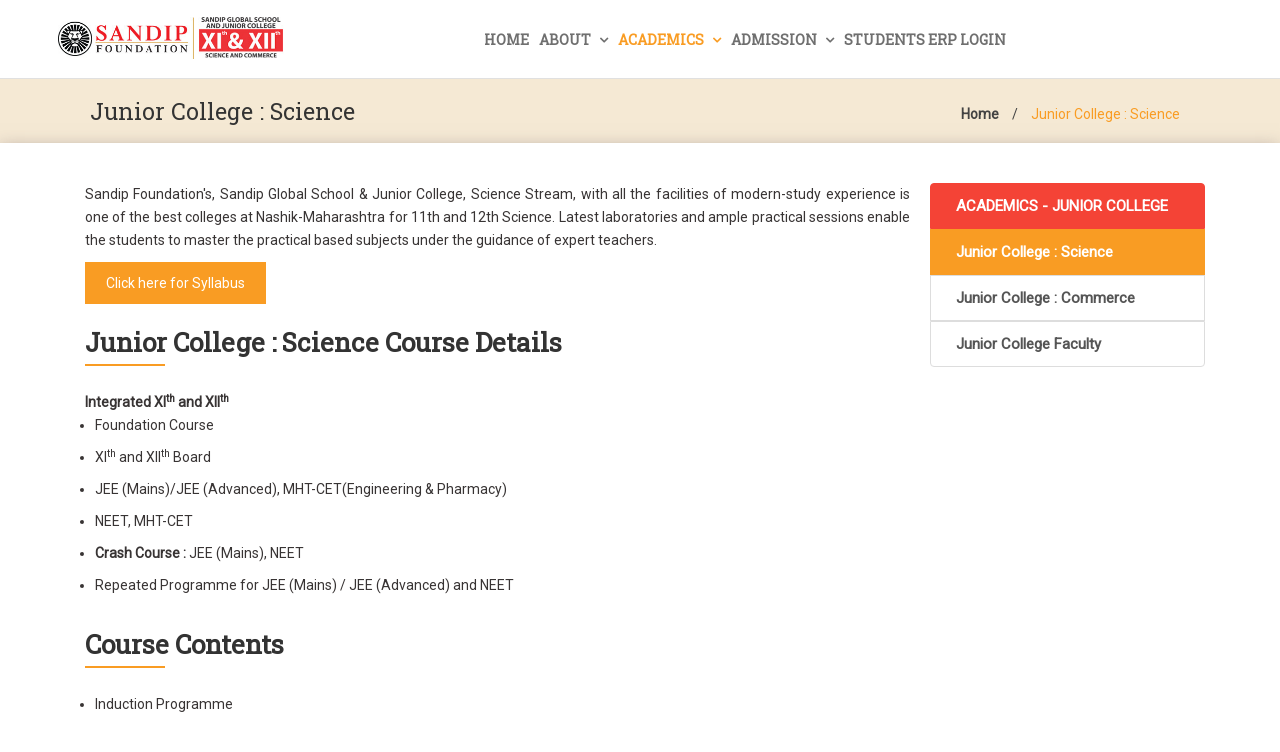

--- FILE ---
content_type: text/html; charset=UTF-8
request_url: https://www.sgsjc.edu.in/academics/science.php
body_size: 19936
content:
<!DOCTYPE html>
<html dir="ltr" lang="en">
   <head>
      
<meta charset="utf-8">
<meta http-equiv="X-UA-Compatible" content="IE=edge">
<meta name="viewport" content="width=device-width, initial-scale=1">
<meta name="google-site-verification" content="5FEWxHuxzpUZ5w0O-Apu0BRkvAwx9X6_kwSbtGloT9s" />
<!-- Title -->
<!-- Favicon -->
<link href="https://www.sgsjc.edu.in/images/favicon.ico" sizes="128x128" rel="shortcut icon" type="image/x-icon" />
<link href="https://www.sgsjc.edu.in/images/favicon.ico" sizes="128x128" rel="shortcut icon" />
<!-- css file -->
<link rel="stylesheet preload" as="style" href="https://www.sgsjc.edu.in/css/bootstrap.min.css">
<link rel="stylesheet preload" as="style" href="https://www.sgsjc.edu.in/css/style.css">
<link rel="stylesheet preload" as="style" href="https://www.sgsjc.edu.in/css/default.css">
<!-- Responsive stylesheet -->
<link rel="stylesheet preload" as="style" href="https://www.sgsjc.edu.in/css/responsive.css">

<!-- HTML5 shim and Respond.js for IE8 support of HTML5 elements and media queries -->
    <!-- WARNING: Respond.js doesn't work if you view the page via file:// -->
    <!--[if lt IE 9]>
      <script src="https://oss.maxcdn.com/html5shiv/3.7.3/html5shiv.min.js"></script>
      <script src="https://oss.maxcdn.com/respond/1.4.2/respond.min.js"></script>
    <![endif]-->
	
	    <!-- Global site tag (gtag.js) - Google Analytics -->
<!-- Global site tag (gtag.js) - Google Analytics -->
<!-- Global site tag (gtag.js) - Google Analytics -->
<script async src="https://www.googletagmanager.com/gtag/js?id=G-TYEMDZE1HS"></script>
<script>
  window.dataLayer = window.dataLayer || [];
  function gtag(){dataLayer.push(arguments);}
  gtag('js', new Date());

  gtag('config', 'G-TYEMDZE1HS');
</script>
<!-- Global site tag (gtag.js) - Google Analytics -->	  <title>Best Colleges in Nashik for 11th and 12th Science | Admissions</title>
      <meta name="description" content= "Searching for best science junior (jr) colleges in Nashik for 11th & 12th Sandip Foundation is well known for faculties, infrastructure and much more."/>
   </head>
   <body>
      <!-- Header Styles -->
       

<style>
.blink {
    text-decoration: blink;
    -webkit-animation-name: blinker;
    -webkit-animation-duration: 0.8s;
    -webkit-animation-iteration-count: infinite;
    -webkit-animation-timing-function: ease-in-out;
    -webkit-animation-direction: alternate;
}
.marginlist{margin-bottom:30px;}
   .slide-item .slide-content {
   padding-top: 0px;
   }
   @-webkit-keyframes blinker {
   from {opacity: 1.0;}
   to {opacity: 0.0;}
   }
</style>
<header class="header-nav">
   <div class="main-header-nav navbar-scrolltofixed" >
      <div class="fluid-container">
         <nav class="navbar navbar-default bootsnav menu-style1 on no-full">
            <div class="container">
               <!-- Start Header Navigation -->
               <div class="navbar-header">
                  <button type="button" class="navbar-toggle" data-toggle="collapse" data-target="#navbar-menu">
                  <i class="fa fa-bars"></i>
                  </button>
                  <a class="navbar-brand ulockd-main-logo2" href="https://www.sgsjc.edu.in/">
                  <img src="https://www.sgsjc.edu.in/images/header-logo.png" class="logo logo-display" alt="Sandip Global  & Junior Collage">
                  </a>
               </div>
               <!-- End Header Navigation -->
               <!-- Collect the nav links, forms, and other content for toggling -->
               <div class="collapse navbar-collapse" id="navbar-menu">
                  <ul class="nav navbar-nav navbar-center ulockd-pad9100" data-in="flipInY">
                     <li class="dropdown">
                        <a href="https://www.sgsjc.edu.in/">Home</a>
                     </li>
                     <li class="dropdown">
                        <a href="#" class="dropdown-toggle 
                             
                            
                            
                            
                                                                                  "
						     "
						   "						" 
                           data-toggle="dropdown">About </a>
                        <ul class="dropdown-menu">
                           <li class="dropdown">
                              <a href="https://www.sgsjc.edu.in/about-us/about-sf.php">About Sf</a>
                           </li>
                           <li class="dropdown">
                              <a href="https://www.sgsjc.edu.in/about-us/about-sgsjc.php">About Sandip Global School & Junior College</a> 
                           </li>
                           <li class="dropdown">
                              <a href="https://www.sgsjc.edu.in/about-us/chairmans-message.php">Chairman's Message</a>
                           </li>
                           <li class="dropdown">
                              <a href="https://www.sgsjc.edu.in/about-us/mission-vision.php">Mission & Vision</a>
                           </li>
                           <li class="dropdown">
                              <a href="https://www.sgsjc.edu.in/about-us/awards.php" >Awards and Recognition</a>
                           </li>
                           <li class="dropdown">
                              <a href="https://www.sgsjc.edu.in/about-us/why-us.php" >Why Us</a>
                           </li>
						<li class="dropdown">
                              <a href="https://www.sgsjc.edu.in/about-us/achievements.php" >Achievements</a>
                           </li>
						   <li class="dropdown">
                              <a href="https://www.sgsjc.edu.in/about-us/events.php" >Events</a>
                           </li>
						   <li class="dropdown">
                              <a href="https://www.sgsjc.edu.in/about-us/activites.php" >Activites</a>
                           </li>
						     <li class="dropdown">
                              <a href="https://www.sgsjc.edu.in/pdf/Organogram.pdf" target="_blank" >Organogram</a>
                           </li>
                        </ul>
                     </li>
                     <li class="dropdown">
                        <a href="#" 
                           class="   
                            active  
                             dropdown-toggle" data-toggle="dropdown">Academics </a>
                        <ul class="dropdown-menu">
                           <li class="dropdown">
                              <a href="https://www.sgsjc.edu.in/academics/science.php">Junior College : Science</a>
                           </li>
                           <li class="dropdown">
                              <a href="https://www.sgsjc.edu.in/academics/commerce.php">Junior College :  Commerce</a>
                           </li>
                           <li class="dropdown">
                              <a href="https://www.sgsjc.edu.in/academics/junior-collage-faculty.php">Faculty List</a>
                           </li>
						   <li class="dropdown">
                              <a href="https://www.sgsjc.edu.in/pdf/evemts-Calendar.pdf" target="_blank">Calendar of Events A.Y. 2025-26</a>
                           </li>
						   
						   <li class="dropdown">
                              <a href="https://www.sgsjc.edu.in/pdf/sports-calender.pdf" target="_blank"> Sport Academic Calendar A.Y 2025-26</a>
                           </li>
						   
						   
						   
						   
						   
						   
						   
						   
						   
						   
						     <li class="dropdown">
                              <a href="https://www.sgsjc.edu.in/pdf/HSC Course Structure_Science and Commerce_SGSJC.pdf" target="_blank">HSC Course Structure  for Science and Commerce</a>
                           </li>
                        </ul>
                     </li>
                     <li class="dropdown">
                        <a href="#" class="dropdown-toggle
                             
                            
                            
                                                                                 " data-toggle="dropdown">Admission </a>
                        <ul class="dropdown-menu">
                           <li class="dropdown">
                              <a href="https://www.sgsjc.edu.in/admission/elegibility-norms.php">Eligibility Norms</a>
                           </li>
                           <li class="dropdown">
                              <a href="https://www.sgsjc.edu.in/admission/admission-process.php">Admission Process</a>
                           </li>
                     <!--<li class="dropdown">
                              <a href="https://www.sgsjc.edu.in/images/prospectus.pdf" target="blank">Prospectus</a>
                           </li>-->
                           <li class="dropdown">
                              <a href="https://www.sgsjc.edu.in/admission/student-corner.php">Student Corner</a>
                           </li>
                           <li class="dropdown">
                              <a href="https://www.sgsjc.edu.in/admission/scholarship.php">Scholarship</a>
                           </li>
                           <li class="dropdown">
                              <a href="https://www.sgsjc.edu.in/admission/fees.php">Fee Structure</a>
                           </li>
                        </ul>
                     </li>
					  <!--<li class="dropdown">
                              <a href="https://www.sgsjc.edu.in/about-us/achievements.php"     class="">Achievements</a>
                           </li>-->
						     <li class="dropdown">
                        <a href="https://sandiperp.com/StudentLogin.aspx" target="blank">Students ERP Login</span></a>
                     </li>
                  <!-- <li class="dropdown">
                        <a href="https://sandiperp.com/ProvissionalAdmisssion.aspx" target="blank"><span class="sidebar-heding blink">Provisional Admission 2025-26</span></a>
                     </li>-->
					 
					 <!--<li class="dropdown">
                        <a href="images/Flyer_01.pdf" target="blank"><span class="sidebar-heding blink">Admissions</span></a>
                     </li>-->
                    
                  </ul>
               </div>
               <!-- /.navbar-collapse -->
         </nav>
      </div>
   </div>
</header>      <!-- Header Styles -->
      <!-- Breadcrumb -->
      <div class="ulockd-inner-page">
         <div class="container">
            <div class="row">
               <div class="col-md-6">
                  <div class="ulockd-icd-layer">
                     <h1 class="">Junior College : Science</h1>
                  </div>
               </div>
               <div class="col-md-6 txtalign ulockd-icd-layer">
                  <div class="ulockd-icd-layer">
                     <ul class="list-inline ulockd-icd-sub-menu">
                        <li><a href="https://www.sgsjc.edu.in/" class="bold">Home </a></li>
                        <li><a href="#"> / </a></li>
                        <li> <a href="#" class="br">Junior College : Science</a> </li>
                     </ul>
                  </div>
               </div>
            </div>
         </div>
      </div>
      <!-- Breadcrumb -->
      <!-- Main Content -->
      <section class="ulockd-service-details">
         <div class="container">
            <div class="col-md-8 col-lg-9">
               <!-- content-->
               <p class="align-justify mb">Sandip Foundation's, Sandip Global School & Junior College, Science Stream, with all the facilities of modern-study experience is one of the best colleges at Nashik-Maharashtra for 11th and 12th Science. Latest laboratories and ample practical sessions enable the students to master the practical based subjects under the guidance of expert teachers.</p>
			   			    <p class="align-justify mb"><a href="https://www.sgsjc.edu.in/pdf/Syllabus Subjectwise_Science.pdf" target="_blank" class="btn btn-default ulockd-btn-thm2""Anty-Ragging-Form">Click  here for Syllabus</a>
               <h2 class="title-bottom ulockd-mrgn630">Junior College : Science Course Details</h2>
               <p><b>Integrated XI<sup>th</sup> and XII<sup>th</sup></b></p>
               <ul>
                  <li>Foundation Course </li>
                  <li>XI<sup>th</sup> and XII<sup>th</sup> Board</li>
                  <li>JEE (Mains)/JEE (Advanced), MHT-CET(Engineering & Pharmacy)  </li>
                  <li>NEET, MHT-CET</li>
                  <li><strong>Crash Course :</strong> JEE (Mains), NEET</li>
                  <li>Repeated Programme for JEE (Mains) / JEE (Advanced) and NEET</li>
               </ul>
               <h2 class="title-bottom ulockd-mrgn630">Course Contents</h2>
               <ul>
                  <li>Induction Programme</li>
                  <li>Revision of syllabus of 8th to 10th standards</li>
                  <li>Standard XI, XII syllabus as per Maharashtra Board  </li>
                  <li>Soft Skills</li>
               </ul>
               <p>Apart from this, students are thoroughly prepared separately for the competitive exams like MHT-CET, JEE-IIT, NEET,JEE Mains and JEE Advanced. </p>
               <h1 class="title-bottom ulockd-mrgn630">Brief  - <span>Curriculum</span></h1>
               <h2 class="title-bottom ulockd-mrgn630">Compulsory Subjects</h2>
               <ul>
                  <li>Physics</li>
                  <li>Chemistry</li>
                  <li>Information Technology (IT)</li>
                  <li>English</li>
                  <li>Environment education (Environment Education and Water Security)</li>
                  <li>Health and Physical Education</li>
               </ul>
               <h2 class="title-bottom ulockd-mrgn630">Optional ( Any Two)</h2>
               <ul>
                  <li>Mathematics </li>
                  <li>Biology </li>
                  <li>Geography</li>
               </ul>
               </li>
               </ul>
               <!-- content-->
            </div>
            <!-- Main Content -->
            <!--academics Sidebar -->
            <div class="col-md-4 col-lg-3 ulockd-pdng0">
   <div class="widget-sidebar">
      <div class="ulockd-all-service">
         <div class="list-group">
            <a href="#" class="list-group-item white ulockd-btn-styledark sidebar-heding">ACADEMICS - JUNIOR COLLEGE</a>
            <a href="https://www.sgsjc.edu.in/academics/science.php" class="list-group-item   active   ">Junior College : Science</a>
            <a href="https://www.sgsjc.edu.in/academics/commerce.php" class="list-group-item   ">Junior College :  Commerce</a>
            <a href="https://www.sgsjc.edu.in/academics/junior-collage-faculty.php" class="list-group-item   ">Junior College Faculty</a>
            </div>
      </div>
   </div>
</div>            <!--academics Sidebar -->
         </div>
      </section>
      <!-- ranking -->
      <!-- Our Footer -->
      ﻿ 
<section class="ulockd-footer ulockd-pdng0">
   <div class="container footer-padding">
      <div class="row">
         <div class="col-xs-12 col-sm-4 col-md-4 col-lg-4">
            <div class="footer-qlink mb35-smd">
               <h3 class=""><span class="color-black33">Quick Links</span></h3>
               <ul class="list-unstyled">
			    <li><a href="https://www.sgsjc.edu.in/admission/fees.php">Fee Structure</a></li>
                  <li> <a href="https://www.sgsjc.edu.in/admission/scholarship.php">Scholarship</a></li>
				  <li><a href="https://www.sgsjc.edu.in/admission/student-corner.php">Student Corner</a></li>
				  <li><a href="https://www.sgsjc.edu.in/admission/admission-process.php">Admission Process</a></li>
				  <li><a href="https://www.sgsjc.edu.in/admission/elegibility-norms.php">Eligibility Norms</a></li>
				<li> <a href="https://www.sgsjc.edu.in/about-us/events.php" target="blank">Events</a></li>
               </ul>
            </div>
         </div>
         <div class="col-xs-12 col-sm-4 col-md-4 col-lg-4">
            <div class="footer-qlink mb35-smd">
               <h3 class=""><span class="color-black33">Additional Links</span></h3>
               <ul class="list-unstyled">
                  <li><a href="https://www.sgsjc.edu.in/pdf/faq.pdf" target="blank">FAQs</a></li>
				  <li><a href="https://www.sgsjc.edu.in/campus.php">Infrastructure</a></li>
                  <li><a href="https://www.sgsjc.edu.in/site-map.php">Site Map</a></li>
                  <li><a href="https://www.sgsjc.edu.in/contact.php">Contact Us</a></li>
                  <li><a href="https://www.sgsjc.edu.in/privacy-policy.php">Privacy Policy</a></li>
                  <li><a href="https://www.sgsjc.edu.in/terms-and-conditions.php">Terms and Conditions</a></li>
                   </ul>
            </div>
         </div>
         <div class="col-xs-12 col-sm-4 col-md-4 col-lg-4">
            <div class="footer-contact">
               <h3 class=""><span class="color-black33">Contact Us</span></h3>
               <h4><strong>Sandip Foundation</strong></h4>
               <p>Mahiravani,Trimbak Road, Nashik,Maharashtra, 422213</p>
               <div class="ftr-phone"><span><strong>Toll Free No </strong></span>: <a href="#"> 1800-233-2714</a></div>
              <!-- <div class="ftr-phone"><span><strong>Contact No </strong></span>: <a href="#"> +91 7030947623 , +91 8390443232</a></div>-->
               <div class="ftr-mail"><span><strong>Email </strong></span>: <a href="#">info@sgsjc.edu.in</a></div>
               <h4><strong>Follow On Us</strong></h4>
               <ul class="list-inline footer-font-icon style2 mb">
                  <li><a href="https://www.facebook.com/SandipFoundationIndia"><i class="fa fa-facebook"></i></a></li>
                  <li><a href="https://twitter.com/sandipinstitute"><i class="fa fa-twitter"></i></a></li>
                  <li><a href="#"><i class="fa fa-youtube"></i></a></li>
                  <li><a href="https://in.linkedin.com/company/sandip-foundation"><i class="fa fa-linkedin"></i></a></li>
                  <li><a href="https://www.instagram.com/sandipfoundation/?hl=en"><i class="fa fa-instagram"></i></a></li>
               </ul>
            </div>
         </div>
      </div>
   </div>
<div class="ulockd-copy-right" style="background-color: #f99c23!important;">
      <div class="container">
         <div class="row">
            <div class="col-md-12">
               <p class="color-white"> Copyright © 2026-27 Sandip Foundation. All Right Reserved.</p>
            </div>
         </div>
      </div>
   </div>
</section>

<!--<div class="bubble bounce animate shake"> <a href="http://103.224.243.182:182/ProvissionalAdmisssion.aspx" target="_blank"> <img src="https://www.sgsjc.edu.in/images/ad1.png" alt="front" width="160" height="160" ></a></div>-->
</div>
<!-- Wrapper End -->      <!-- Our Footer -->
      <!-- Script -->
      <script type="text/javascript" src="https://www.sgsjc.edu.in/js/jquery-1.12.4.js" ></script>
<script type="text/javascript" src="https://www.sgsjc.edu.in/js/bootstrap.min.js"></script>
<script type="text/javascript" src="https://www.sgsjc.edu.in/js/bootsnav.js" ></script>
<script type="text/javascript" src="https://www.sgsjc.edu.in/js/scrollto.js" ></script>
<script type="text/javascript" src="https://www.sgsjc.edu.in/js/jquery-scrolltofixed-min.js"></script>
<script type="text/javascript" src="https://www.sgsjc.edu.in/js/gallery.js" ></script>
<script type="text/javascript" src="https://www.sgsjc.edu.in/js/slider.js"></script> 
<script type="text/javascript" src="https://www.sgsjc.edu.in/js/color-switcher.js" Async></script>
<script type="text/javascript" src="https://www.sgsjc.edu.in/js/script.js"></script>      <!-- Script -->
   </body>
</html>

--- FILE ---
content_type: text/css
request_url: https://www.sgsjc.edu.in/css/style.css
body_size: 109025
content:
@import url(../css/font-awesome.min.css);@import url(../css/flaticon.css);@import url(../css/icon-moon.css);@import url(../css/bootsnav.css);@import url(../css/slider.css);@import url(../css/fancyBox.css);@import url(../css/isotop.css);@import url(../css/magnific-popup.css);@import url(https://fonts.googleapis.com/css?family=Roboto|Roboto+Slab);html{font-size:100%}body{background-attachment:fixed;background-color:#fff;color:#383434;font-family:Roboto,sans-serif;font-size:14px;line-height:1.642;overflow-x:hidden;transition:inherit;-webkit-font-smoothing:antialiased}img{max-width:100%}.top-search .input-group-addon.close-search{color:#fff;background:0 0}p{font-size:14px;line-height:1.7em;font-weight:400;font-family:Roboto,sans-serif}ol,ul{list-style:none;margin:0;padding:0}iframe{border:none;width:100%}a{color:#000;text-decoration:none;-webkit-font-smoothing:antialiased}a:focus,a:hover{color:#333;text-decoration:none;outline:0}a img{border:none}iframe{border:none}::selection{background:#222;color:#fff;text-shadow:none}::-moz-selection{background:#222;color:#fff;text-shadow:none}::-webkit-selection{background:#222;color:#fff;text-shadow:none}.h1,.h2,.h3,.h4,.h5,.h6,h1,h2,h3,h4,h5,h6{font-family:"Roboto Slab",serif;line-height:1.42857;color:#333}.h1 .small,.h1 small,.h2 .small,.h2 small,.h3 .small,.h3 small,.h4 .small,.h4 small,.h5 .small,.h5 small,.h6 .small,.h6 small,h1 .small,h1 small,h2 .small,h2 small,h3 .small,h3 small,h4 .small,h4 small,h5 .small,h5 small,h6 .small,h6 small{font-weight:400;line-height:1;color:#333;font-weight:500}.h1 a,.h2 a,.h3 a,.h4 a,.h5 a,.h6 a,h1 a,h2 a,h3 a,h4 a,h5 a,h6 a{color:#333;font-weight:500}.h2,.h3,.h4,h1,h2,h3,h4 .h1{font-weight:400}.h5,.h6,h5,h6{font-weight:500}.h1,h1{font-size:23px}.h2,h2{font-size:30px}.h3,h3{font-size:24px}.h4,h4{font-size:16px}.h5,h5{font-size:15px}.h6,h6{font-size:12px}address,blockquote,dd,dl,dt,ol,p,ul{margin:0 0 0}.ff-roboto{font-family:Roboto,sans-serif}.ff-robotoslab{font-family:"Roboto Slab",serif}.ff-serif{font-family:serif}.header-top{background-color:#f5f5f5;padding:10px 0;position:relative}.header-top-two{background:#434343 none repeat scroll 0 0;padding-bottom:5px;padding-top:15px}.header-top-two span{color:#fff;font-weight:400}.ulockd-padz{padding:0}.welcm-ht{position:relative}.welcm-ht a{color:#434343}.welcm-ht-two{color:#d3d3d3}.ulockd-welcntxt{color:#434343;margin:0}header.header-nav{z-index:99}.welcm-header-middle>p{margin-bottom:0}.header-middle{background-color:#f6f6f6;border-top:1px solid #fff;padding-top:20px;padding-bottom:20px}.ulockd-ohour-info.style2{border:2px solid #f5f5f5;padding:10px 0;-webkit-box-shadow:0 2px 24px rgba(0,0,0,.2);box-shadow:0 2px 24px rgba(0,0,0,.2);-webkit-transition:all .3s ease-in-out;-o-transition:all .3s ease-in-out;transition:all .3s ease-in-out}.ulockd-ohour-info .ulockd-icon{font-size:26px;line-height:1.3em}.ulockd-ohour-info .ulockd-info h3{color:#333;font-weight:400;line-height:28px;margin-bottom:0;margin-top:12px}.htc-info .ulockd-icon{border:2px solid #dcdcdc;font-size:26px;margin-right:16px;padding:3px 10px}.htc-info .ulockd-info{padding-right:25%}.htc-info .ulockd-info h3{color:#333;font-weight:400;line-height:28px;margin-bottom:0;margin-top:12px}.ulockd-addrss,.ulockd-cell{color:#555}.ulockd-main-logo2 img{margin-top:10px;width:226px}.dropbtn{background-color:transparent;border:none;color:#434343;cursor:pointer}.dropdown{position:relative}.dropdown:hover .dropdown-content{display:block}button a{color:#fff}.dropdown-content{display:none;position:absolute;background-color:#f9f9f9;padding:6px 0;width:85px;z-index:9999}.dropdown-content a{color:#000;padding:5px 0;text-decoration:none;display:block}.dropdown-content a:hover{background-color:#a9a9a9}.fixedup{position:relative;-webkit-transition:all .3s ease-in-out;-o-transition:all .3s ease-in-out;transition:all .3s ease-in-out}.main-header-nav{position:relative}.main-header-nav-two{background-color:#fff}nav.navbar.bootsnav.menu-style1{border:none;position:relative}.nav.navbar-nav.single-page li.active a{color:#303030}nav.navbar.bootsnav.menu-style1 ul.nav li a{padding:30px 5px}nav.navbar.bootsnav ul.nav li a{font-size:14px;font-family:"Roboto Slab",serif;font-weight:600;text-transform:uppercase;-webkit-transition:all .2s ease-in-out;-o-transition:all .2s ease-in-out;transition:all .2s ease-in-out}nav.navbar.bootsnav ul.nav li a.active{color:#303030;font-weight:600}nav.navbar.bootsnav ul.nav li a:focus,nav.navbar.bootsnav ul.nav li a:hover{color:#303030;font-weight:600}.navbar.bootsnav .nav.navbar-nav .dropdown li a{-webkit-transition:all .3s ease-in-out;-o-transition:all .3s ease-in-out;transition:all .3s ease-in-out}.attr-nav ul li a{color:#303030}nav.navbar.bootsnav li.dropdown ul.dropdown-menu li a{font-family:Roboto,sans-serif;font-size:13px;-webkit-transition:all .4s ease-in-out;-o-transition:all .4s ease-in-out;transition:all .4s ease-in-out}nav.navbar.bootsnav li.dropdown ul.dropdown-menu li a:hover{padding-left:20px}nav.navbar.bootsnav.menu-style2 li.dropdown ul.dropdown-menu li a{color:#303030;-webkit-transition:all .3s ease-in-out;-o-transition:all .3s ease-in-out;transition:all .3s ease-in-out}nav.navbar.bootsnav.menu-style2 li.dropdown ul.dropdown-menu li a:hover{padding-right:20px}.header-nav .main-header-nav.navbar-scrolltofixed{background:#fff;border-bottom:solid 1px #e0e0e0}nav.navbar.bootsnav.menu-style2{border:none}.attr-nav ul li a span.badge{background-color:#222;padding:3px 0 0}nav.navbar.bootsnav ul.nav li a.active,nav.navbar.bootsnav ul.nav li a:focus,nav.navbar.bootsnav ul.nav li a:hover{color:#f99c23!important}nav.navbar.bootsnav li.dropdown ul.dropdown-menu li a:focus,nav.navbar.bootsnav li.dropdown ul.dropdown-menu li a:hover{color:#111!important}nav.navbar.bootsnav li.dropdown ul.dropdown-menu{border-top:5px solid #dcdcdc}nav.navbar.bootsnav.menu-style1 ul.dropdown-menu.megamenu-content .title{font-weight:700}.dropdown-menu .cart-list a,.dropdown-menu .cart-list p{color:#303030}.dropdown-menu .cart-list p .price{color:#303030}.total a.btn-cart{color:#303030!important}nav.navbar.bootsnav.menu-style1 ul.dropdown-menu.megamenu-content .content ul.menu-col li a{color:#6f6f6f;font-size:13px;line-height:19px;margin-bottom:3px;-webkit-transition:all .3s ease-in;-o-transition:all .3s ease-in;transition:all .3s ease-in}nav.navbar.bootsnav.menu-style1 ul.dropdown-menu.megamenu-content .content ul.menu-col li:hover a{padding-left:10px}.top-search .input-group-addon.close-search{color:#303030}.navbar-brand{padding:3px}.header-nav.nav-app{left:0;position:absolute;right:0}.ulockd-quote-btn{position:relative}nav.menu-style1 .side .widget ul.link li a{font-family:Roboto,sans-serif}.ulockd-quote-btn a{font-size:14px;margin-top:20px;padding:10px 20px;text-transform:uppercase}.ulockd-quote-btn-two a{font-size:14px;margin-top:10px;padding:10px 20px;text-transform:uppercase}nav.navbar.unlock-megamenu{margin-bottom:0}.mega-dropdown{position:static!important}.mega-dropdown-menu{padding:20px 0;width:100%;box-shadow:none;-webkit-box-shadow:none}.mega-dropdown-menu li ul{padding:0;margin:0}.mega-dropdown-menu li ul li{list-style:none}.mega-dropdown-menu li ul li a{display:block;color:#222;padding:3px 5px}.mega-dropdown-menu .dropdown-header{font-size:24px;padding:5px 60px 5px 5px;line-height:30px}body.on-side{margin-left:0}body.wrap-nav-sidebar .wrapper{padding-left:0!important}.header-nav.transparent{position:absolute;z-index:9999}.header-nav.transparent nav{left:0}.fixedup .navbar-scrolltofixed.scroll-to-fixed-fixed{background-color:#fff;margin-top:0}.menu-fixed-center{left:0;margin-top:-35px;position:absolute;right:0}#sg-carousel{position:relative;height:100%}#sg-carousel .carousel-inner .item{height:100%}#sg-carousel .carousel-control{bottom:0;color:#fff;left:0;opacity:0;position:absolute;text-align:center;top:0;width:auto;-webkit-transition:all .8s ease 0s;-o-transition:all .8s ease 0s;transition:all .8s ease 0s}#sg-carousel .carousel-control.left{background-image:none;background-repeat:no-repeat;opacity:0;text-shadow:none;-webkit-transition:all .8s ease 0s;-o-transition:all .8s ease 0s;transition:all .8s ease 0s;top:35%}#sg-carousel .carousel-control.right{background-image:none;background-repeat:no-repeat;opacity:0;right:0;left:auto;text-shadow:none;-webkit-transition:all .8s ease 0s;-o-transition:all .8s ease 0s;transition:all .8s ease 0s;top:35%;z-index:999}#sg-carousel:hover .carousel-control.left{left:38px;opacity:1;-webkit-transition:all .2s ease 0;-o-transition:all .2s ease 0;transition:all .2s ease 0}#sg-carousel:hover .carousel-control.right{opacity:1;right:38px;-webkit-transition:all .2s ease 0;-o-transition:all .2s ease 0;transition:all .2s ease 0}#sg-carousel h1{animation-delay:1s}#sg-carousel p{animation-delay:2s}.carousel-caption{left:10%;padding-bottom:5%;right:0;text-align:left;top:30%}.carousel-caption h1{color:#fff;font-size:6em;font-weight:700;margin:0;padding:0}.carousel-caption h1{font-size:48px;font-weight:600}.carousel-caption p{font-size:30px;color:#fff}.carousel-caption a{text-transform:uppercase;color:#fff;background:#111;padding:6px 12px}.carousel-inner .item a img{display:block;height:auto;max-width:100%;width:100%}.carousel-inner .item img{display:block;height:auto;max-width:100%;width:100%}.fa-angle-left,.fa-angle-right{font-size:80px}.item.active img{transition:transform 5s linear 0s;transform:scale(1.05,1.05)}.carousel-fade .carousel-inner .active{opacity:1}.carousel-fade .carousel-inner .next.left{opacity:1}.carousel-fade .carousel-inner .next.right{opacity:1}.carousel-fade .carousel-control{z-index:2;font-size:80px}.carousel-indicators li{background-color:#f44336;border-radius:10px;cursor:pointer;display:inline-block;height:12px;margin:1px;text-indent:-999px;width:12px;border:0}.carousel-indicators li .active{background-color:#434343;height:12px;margin:0;width:12px;border:0}@media all and (transform-3d),(-webkit-transform-3d){.carousel-fade .carousel-inner>.item.active.right,.carousel-fade .carousel-inner>.item.next{opacity:0;-webkit-transform:translate3d(0,0,0);transform:translate3d(0,0,0)}.carousel-fade .carousel-inner>.item.active.left,.carousel-fade .carousel-inner>.item.prev{opacity:0;-webkit-transform:translate3d(0,0,0);transform:translate3d(0,0,0)}.carousel-fade .carousel-inner>.item.active,.carousel-fade .carousel-inner>.item.next.left,.carousel-fade .carousel-inner>.item.prev.right{opacity:1;-webkit-transform:translate3d(0,0,0);transform:translate3d(0,0,0)}}.ulockd-home-slider{overflow-x:hidden}.ulockd-home-slider .home-app{position:relative}.ulockd-home-slider .pogoSlider--navBottom .pogoSlider-nav{bottom:25px}.ulockd-home-slider .pogoSlider-nav-btn{border-radius:0;height:5px;width:20px}.ulockd-home-btn{border-radius:30px}.main-slider2{position:relative}.main-slider2 .item:before{background-color:rgba(0,0,0,.25);content:"";height:100%;left:0;position:absolute;top:0;width:100%}.main-slider2 .mslider-caption{padding:15% 20%;position:absolute;display:table;height:100%;width:100%}.main-slider2 .mslider-caption .mslider-details{display:table-cell;text-align:center;vertical-align:middle}.main-slider2 .slider-text1{color:#fff;font-size:40px;font-weight:500;line-height:48px}.main-slider2 .slider-text2{color:#fff;font-size:70px;font-weight:700;line-height:70px}.main-slider2 .slider-text3 p{color:#fff;font-size:18px;margin-top:20px}.main-slider2 .owl-next{background:transparent none repeat scroll 0 0!important;border:2px dashed #dcdcdc;position:absolute;right:10px;text-align:center;top:40%;-webkit-transition:all .3s ease-in;-o-transition:all .3s ease-in;transition:all .3s ease-in}.main-slider2 .owl-next i{font-size:24px;font-style:normal;font-family:FontAwesome;padding:4px}.main-slider2 .owl-prev{background:transparent none repeat scroll 0 0!important;border:2px dashed #dcdcdc;left:10px;position:absolute;text-align:center;top:40%;-webkit-transition:all .3s ease-in;-o-transition:all .3s ease-in;transition:all .3s ease-in}.main-slider2 .owl-prev i{font-size:24px;font-style:normal;font-family:FontAwesome;padding:4px}.ulockd-home-btn{border-radius:30px}#custom_carousel .item{color:#000;background-color:#eee;padding:20px 0}#custom_carousel .controls{overflow-x:auto;overflow-y:hidden;padding:0;margin:0;white-space:nowrap;text-align:center;position:relative;background:#dcdcdc}#custom_carousel .controls li{display:table-cell;width:1%;max-width:90px}#custom_carousel .controls li.active{background-color:#eee}#custom_carousel .controls a small{display:block;font-size:10px;font-weight:700;margin-top:5px;overflow:hidden}.ulockd-parallax-bg{padding-bottom:500px;padding-top:300px}.ulockd-parallax-bg.form_style{padding:200px 0}.pogoSlider h1,.pogoSlider h2,.pogoSlider h3,.pogoSlider h4,.pogoSlider p{color:#fff}.img-whp{width:100%!important}.color-white{color:#fff!important}.color-lightgray{color:#d3d3d3}.color-gray{color:gray}.color-green2{color:#28b928}.color-black{color:#000}.color-black11{color:#111!important}.color-black22{color:#222}.color-black33{color:#333}.color-black31{color:#303030}.color-black44{color:#434343}.color-black55{color:#555}.color-black66{color:#676767}.color-primary{color:#337ab7}.color-success{color:#5cb85c}.color-info{color:#5bc0de}.color-warning{color:#f0ad4e}.color-danger{color:#d9534f}.color-green{color:#28b928}.color-fb{color:#3b5998}.bgc-fb{background-color:#3b5998}.color-twtr{color:#1da1f2}.bgc-twtr{background-color:#1da1f2}.color-inst{color:#d31a77}.bgc-inst{background-color:#d31a77}.color-lnkdn{color:#007bb6}.bgc-lnkdn{background-color:#007bb6}.color-pint{color:#cb2027}.bgc-pint{background-color:#cb2027}.color-skyp{color:#00aff0}.bgc-skyp{background-color:#00aff0}.color-skyp{color:#00aff0}.bgc-skyp{background-color:#00aff0}.color-drbl{color:#ea4c89}.bgc-drbl{background-color:#ea4c89}.color-behnc{color:#0b7bff}.bgc-behnc{background-color:#0b7bff}.color-utube{color:red}.bgc-utube{background-color:red}.color-gogle{color:#ea4335}.bgc-gogle{background-color:#ea4335}.bgc-black11{background-color:#111}.bgc-black22{background-color:#222}.bgc-black33{background-color:#333}.bgc-black44{background-color:#434343}.bgc-black55{background-color:#555}.bgc-black66{background-color:#676767}.bgc-black99{background-color:#999}.bgc-lightgray{background-color:#d3d3d3}.bgc-snowshade{background-color:#f9f9f9}.bgc-snowshade2{background-color:#fafafa}.bgc-whitef0{background-color:#f0f0f0}.bgc-whitef1{background-color:#f1f1f1}.bgc-whitef2{background-color:#f2f2f2}.bgc-whitef3{background-color:#f3f3f3}.bgc-whitef4{background-color:#f4f4f4}.bgc-whitef5{background-color:#f5f5f5}.bgc-whitef6{background-color:#f6f6f6}.bgc-whitef7{background-color:#f7f7f7}.bgc-whitef8{background-color:#f8f8f8}.bgc-primary{background-color:#337ab7}.bgc-primary2{background-color:#145892}.bgc-success{background-color:#5cb85c}.bgc-info{background-color:#5bc0de}.bgc-warning{background-color:#f0ad4e}.bgc-danger{background-color:#d9534f}.bgc-white{background-color:#fff}.bgc-lightgray{background-color:#d3d3d3}.bgc-snowshade{background-color:#f9f9f9}.bgc-snowshade2{background-color:#fafafa}.bgc-transparent{background-color:transparent!important}.bgc-darkcyan{background-color:#008b8b}.bgc-darkblue{background-color:#004274}.bgc-green{background-color:#28b928}.bgc-yellow{background-color:#ff0}.bgc-yellow2{background-color:#f0c900}.bdrs0{border-radius:0!important}.bdrs5{border-radius:5px}.bdrs10{border-radius:10px}.bdrs20{border-radius:20px}.bdrs50{border-radius:50%}.bdr1{border:1px solid #d3d3d3}.tdu-hvr:hover{cursor:pointer;text-decoration:underline}.all-body-content{background-color:#fff;margin-bottom:760px;position:relative;z-index:9}.ulockd-btn-thm2{color:#fff;border-radius:0;padding:10px 20px;-webkit-transition:all .3s ease;-o-transition:all .3s ease;transition:all .3s ease}.ulockd-btn-thm2:active,.ulockd-btn-thm2:focus,.ulockd-btn-thm2:hover{background-color:#f44336;border-color:#f44336;color:#fff}.ulockd-btn-styledark{background-color:#303030;border-color:#303030;color:#fff;border-radius:0;padding:10px 20px;-webkit-transition:all .3s ease;-o-transition:all .3s ease;transition:all .3s ease}.ulockd-btn-styledark:active,.ulockd-btn-styledark:focus,.ulockd-btn-styledark:hover{color:#fff}.ulockd-btn-styledark:active,.ulockd-btn-styledark:focus,.ulockd-btn-styledark:hover{color:#fff}.ulockd-btn-yellow{background-color:#f0c900;border-color:#f0c900;color:#333;border-radius:0;padding:10px 20px;-webkit-transition:all .3s ease;-o-transition:all .3s ease;transition:all .3s ease}.ulockd-btn-yellow:active,.ulockd-btn-yellow:focus,.ulockd-btn-yellow:hover{color:#333}.ulockd-btn-yellow:active,.ulockd-btn-yellow:focus,.ulockd-btn-yellow:hover{color:#fff}.ulockd-btn-white{background-color:#fff;border-color:#fff;color:#303030;border-radius:0;padding:10px 20px;-webkit-transition:all .3s ease;-o-transition:all .3s ease;transition:all .3s ease}.ulockd-btn-white:active,.ulockd-btn-white:focus,.ulockd-btn-white:hover{color:#fff}.ulockd-btn-gray{background-color:#d3d3d3;border-color:#d3d3d3;color:#303030;border-radius:0;padding:10px 20px;-webkit-transition:all .3s ease;-o-transition:all .3s ease;transition:all .3s ease}.ulockd-btn-gray:active,.ulockd-btn-gray:focus,.ulockd-btn-gray:hover{color:#fff}.ulockd-btn-green{background-color:#28b928;border-color:#28b928;color:#fff;border-radius:0;padding:10px 20px;-webkit-transition:all .3s ease;-o-transition:all .3s ease;transition:all .3s ease}.ulockd-btn-green:active,.ulockd-btn-green:focus,.ulockd-btn-green:hover{color:#fff}.ulockd-btn-transparent{background-color:transparent;border-color:#fff;color:#fff!important;border-radius:0;padding:10px 20px;-webkit-transition:all .3s ease;-o-transition:all .3s ease;transition:all .3s ease}.btn-default{font-size:14px}.fz11{font-size:11px}.fz13{font-size:13px}.fz16{font-size:16px}.fz18{font-size:18px}.fz20{font-size:20px}.fz24{font-size:24px}.fz30{font-size:30px}.fz40{font-size:40px}.fz45{font-size:45px}.fz48{font-size:48px}.fz60{font-size:60px}.fz72{font-size:72px}.fz100{font-size:100px!important}.lh30{line-height:30px}.h10{height:10px}.h20{height:20px}.h25{height:25px}.h30{height:30px}.h35{height:35px}.h40{height:40px}.h45{height:45px}.h50{height:50px}.h100{height:100px}.h150{height:150px}.h200{height:200px}.h250{height:250px}.h300{height:300px}.h320{height:320px}.h350{height:350px}.h400{height:400px}.h450{height:450px}.h500{height:500px}.h550{height:550px}.h600{height:600px}.h650{height:650px}.h700{height:700px}.h750{height:750px}.h800{height:800px}.h850{height:850px}.h900{height:900px}.fw300{font-weight:300!important}.fw400{font-weight:400}.fw500{font-weight:500}.fw600{font-weight:600}.fw700{font-weight:700}.fw800{font-weight:800}.fw900{font-weight:900}.wa{width:auto}.w100{width:100%}.db{display:block}.dib{display:inline-block}.dif{display:inline-flex}.dfr{display:flow-root}.dn{display:none}.ovh{overflow:hidden}.ovv{overflow:visible}.ulockd-pmz{margin:0;padding:0}.ulockd-pdng0{padding:0}.ulockd-pdng5{padding:5px}.ulockd-pdng10{padding:10px}.ulockd-pdng15{padding:15px}.ulockd-pdng20{padding:20px}.ulockd-pdng25{padding:25px}.ulockd-pdng30{padding:30px}.ulockd-pdng35{padding:35px}.ulockd-pdng40{padding:10px}.ulockd-pdng45{padding:45px}.ulockd-pdng50{padding:50px}.ulockd-pdng55{padding:55px}.ulockd-pdng60{padding:60px}.ulockd-pdng65{padding:65px}.ulockd-pdng70{padding:70px}.ulockd-pdng75{padding:75px}.ulockd-pdng80{padding:80px}.pad10{padding:10% 5%}.pad17{padding-top:17%!important}.ulockd-pad120{padding-top:0}.ulockd-pad1210{padding-top:10px}.ulockd-pad1215{padding-top:15px}.ulockd-pad1220{padding-top:20px}.ulockd-pad1225{padding-top:25px}.ulockd-pad1230{padding-top:30px}.ulockd-pad1235{padding-top:35px}.ulockd-pad1240{padding-top:40px}.ulockd-pad1245{padding-top:45px}.ulockd-pad1250{padding-top:50px}.ulockd-pad310{padding-right:10px}.ulockd-pad315{padding-right:15px}.ulockd-pad60{padding-bottom:0}.ulockd-pad65{padding-bottom:5px}.ulockd-pad610{padding-bottom:10px}.ulockd-pad615{padding-bottom:15px}.ulockd-pad620{padding-bottom:20px}.ulockd-pad625{padding-bottom:25px}.ulockd-pad630{padding-bottom:30px}.ulockd-pad635{padding-bottom:35px}.ulockd-pad640{padding-bottom:40px}.ulockd-pad645{padding-bottom:45px}.ulockd-pad650{padding-bottom:50px}.ulockd-pad90{padding-left:0}.ulockd-pad95{padding-left:5px}.ulockd-pad910{padding-left:10px}.ulockd-pad915{padding-left:15px}.ulockd-pad920{padding-left:20px}.ulockd-pad925{padding-left:25px}.ulockd-pad930{padding-left:30px}.ulockd-pad935{padding-left:35px}.ulockd-pad940{padding-left:40px}.ulockd-pad945{padding-left:45px}.ulockd-pad950{padding-left:50px}.ulockd-pad955{padding-left:55px}.ulockd-pad960{padding-left:60px}.ulockd-pad965{padding-left:65px}.ulockd-pad970{padding-left:70px}.ulockd-pad975{padding-left:75px}.ulockd-pad980{padding-left:80px}.ulockd-pad985{padding-left:85px}.ulockd-pad990{padding-left:90px}.ulockd-pad995{padding-left:95px}.ulockd-pad9100{padding-left:210px}.ulockd-pad30{padding-right:0}.ulockd-pad35{padding-right:5px}.ulockd-pad395{padding-left:5px;padding-right:5px}.ulockd-pad3915{padding-left:15px;padding-right:15px}.ulockd-pad392{padding-left:2px;padding-right:2px}.ulockd-pad123692{padding-left:2px;padding-right:2px}.ulockd-pad390{padding-left:0;padding-right:0}.ulockd-pad90{padding-left:0}.ulockd-pad95{padding-left:5px}.ulockd-mrgn12-10{margin-top:-10px}.ulockd-mrgn120{margin-top:0!important}.ulockd-mrgn125{margin-top:5px}.ulockd-mrgn1210{margin-top:10px}.ulockd-mrgn1215{margin-top:15px}.ulockd-mrgn1220{margin-top:20px}.ulockd-mrgn1225{margin-top:25px!important}.ulockd-mrgn1230{margin-top:30px}.ulockd-mrgn1235{margin-top:35px}.ulockd-mrgn1240{margin-top:40px}.ulockd-mrgn1245{margin-top:45px}.ulockd-mrgn1250{margin-top:50px}.ulockd-mrgn1260{margin-top:30px}.ulockd-mrgn12100{margin-top:100px}.ulockd-mrgn12150{margin-top:150px}.ulockd-mrgn12200{margin-top:200px}.ulockd-mrgn12250{margin-top:250px!important}.ulockd-mrgn12300{margin-top:3000px}.ulockd-mrgn30{margin-right:0}.ulockd-mrgb35{margin-right:5px}.ulockd-mrgn310{margin-right:10px}.ulockd-mrgn315{margin-right:15px}.ulockd-mrgn60{margin-bottom:0}.ulockd-mrgn65{margin-bottom:5px}.ulockd-mrgn610{margin-bottom:10px}.ulockd-mrgn615{margin-bottom:15px}.ulockd-mrgn620{margin-bottom:20px}.ulockd-mrgn625{margin-bottom:25px!important}.ulockd-mrgn630{margin-bottom:30px}.ulockd-mrgn635{margin-bottom:35px}.ulockd-mrgn640{margin-bottom:40px}.ulockd-mrgn645{margin-bottom:45px}.ulockd-mrgn650{margin-bottom:50px!important}.ulockd-mrgn90{margin-left:0}.ulockd-mrgn95{margin-left:5px}.ulockd-mrgn910{margin-left:10px}.ulockd-mrgn915{margin-left:15px}.ulockd-mrgn920{margin-left:20px}.ulockd-mrgn925{margin-left:25px}.ulockd-mrgn930{margin-left:30px}.ulockd-mrgn935{margin-left:35px}.ulockd-mrgn940{margin-left:40px}.ulockd-mrgn945{margin-left:45px}.ulockd-mrgn950{margin-left:50px}.ulockd-mrgn955{margin-left:55px}.ulockd-mrgn960{margin-left:60px}.ulockd-mbmt0{margin-bottom:0;margin-top:0}.ulockd_bgi1{background-attachment:scroll;background-image:url(../images/background/1.jpg);background-position:center top;background-repeat:no-repeat;-webkit-background-size:cover;-moz-background-size:cover;-o-background-size:cover;background-size:cover}.ulockd_bgi2{background-attachment:scroll;background-image:url(../images/background/2.jpg);background-position:center top;background-repeat:no-repeat;-webkit-background-size:cover;-moz-background-size:cover;-o-background-size:cover;background-size:cover}.ulockd_bgi3{background-attachment:scroll;background-image:url(../images/background/3.jpg);background-position:center top;background-repeat:no-repeat;-webkit-background-size:cover;-moz-background-size:cover;-o-background-size:cover;background-size:cover}.ulockd_bgi4{background-attachment:scroll;background-image:url(../images/background/4.jpg);background-position:center top;background-repeat:no-repeat;-webkit-background-size:cover;-moz-background-size:cover;-o-background-size:cover;background-size:cover}.ulockd_bgih1{background-attachment:scroll;background-image:url(../images/home/h1.jpg);background-position:center top;background-repeat:no-repeat;-webkit-background-size:cover;-moz-background-size:cover;-o-background-size:cover;background-size:cover}.ulockd_bgih2{background-attachment:scroll;background-image:url(../images/home/h2.jpg);background-position:center top;background-repeat:no-repeat;-webkit-background-size:cover;-moz-background-size:cover;-o-background-size:cover;background-size:cover}.ulockd_bgih3{background-attachment:scroll;background-image:url(../images/home/h3.jpg);background-position:center top;background-repeat:no-repeat;-webkit-background-size:cover;-moz-background-size:cover;-o-background-size:cover;background-size:cover}.ulockd_bgih4{background-attachment:scroll;background-image:url(../images/home/h4.jpg);background-position:center top;background-repeat:no-repeat;-webkit-background-size:cover;-moz-background-size:cover;-o-background-size:cover;background-size:cover}.ulockd_bgih5{background-attachment:scroll;background-image:url(../images/home/h5.jpg);background-position:center top;background-repeat:no-repeat;-webkit-background-size:cover;-moz-background-size:cover;-o-background-size:cover;background-size:cover}.ulockd_bgp1{background-attachment:scroll;background-image:url(../images/pattern/1.jpg);background-position:center top;background-repeat:no-repeat;-webkit-background-size:cover;-moz-background-size:cover;-o-background-size:cover;background-size:cover}.ulockd_bgp1{background-attachment:scroll;background-image:url(../images/pattern/1.png)}.ulockd_bgp2{background-attachment:scroll;background-image:url(../images/pattern/2.png)}.ulockd_bgp3{background-attachment:scroll;background-image:url(../images/pattern/3.png)}.ulockd_bgp4{background-attachment:scroll;background-image:url(../images/pattern/4.png)}.ulockd_bgp5{background-attachment:scroll;background-image:url(../images/pattern/5.png)}section{padding:40px 0;position:relative;box-shadow:-1px 4px 16px 0 rgba(151,136,136,.68);-webkit-box-shadow:-1px 4px 16px 0 rgba(151,136,136,.68);-moz-box-shadow:-1px 4px 16px 0 rgba(151,136,136,.68)}.footer-padding{padding:10px 0}.ulockd-divider{padding:50px 0}.ulockd-main-title{position:relative;margin-bottom:50px}.ulockd-main-title h2{font-family:"Roboto Slab",serif;margin-top:0}.mt-separator{height:1px;margin:25px auto;position:relative;text-align:center;width:25%}.mt-separator img{margin:0 auto;left:0;position:absolute;right:0;top:-12px;width:25px}.mt-separator.style2{margin:inherit}.title-bottom{position:relative}.title-bottom:before{bottom:-15px;content:"";height:1px;left:0;position:absolute;width:80px}.preloader{background-color:#fff;background-image:url(../images/preloader.gif);background-position:center center;background-repeat:no-repeat;height:100%;left:0;position:fixed;top:0;width:100%;z-index:99999}.preloader_disabler{bottom:10px;left:43%;position:absolute}.title-bottom{position:relative}.title-bottom:before{bottom:-5px;content:"";height:2px;left:0;position:absolute;width:80px}.title-bottom2{position:relative}.title-bottom2:before{background-color:#fff;bottom:-15px;content:"";height:2px;left:0;position:absolute;width:80px}.scrollToHome:hover{color:#fff;background-color:#222}.scrollToHome{background-color:#222;border:2px solid #fff;bottom:15px;color:#fff;display:none;font-size:20px;line-height:1.5em;padding:3px 10px;position:fixed;right:20px;text-align:center;z-index:99999;-webkit-transition:all .3s ease-in-out;-o-transition:all .3s ease-in-out;transition:all .3s ease-in-out}.list-style-square li{color:#555;font-size:16px;list-style-type:square;margin-left:18px}.list-style-circle li{color:#222;font-size:16px;list-style-type:circle;margin-left:18px}.bgc-overlay-white3:before{background-color:rgba(255,255,255,.3);bottom:0;content:"";left:0;position:absolute;right:0;top:0}.bgc-overlay-white35:before{background-color:rgba(255,255,255,.35);bottom:0;content:"";left:0;position:absolute;right:0;top:0}.bgc-overlay-white4:before{background-color:rgba(255,255,255,.4);bottom:0;content:"";left:0;position:absolute;right:0;top:0}.bgc-overlay-white45:before{background-color:rgba(255,255,255,.45);bottom:0;content:"";left:0;position:absolute;right:0;top:0}.bgc-overlay-white5:before{background-color:rgba(255,255,255,.5);bottom:0;content:"";left:0;position:absolute;right:0;top:0}.bgc-overlay-white55:before{background-color:rgba(255,255,255,.55);bottom:0;content:"";left:0;position:absolute;right:0;top:0}.bgc-overlay-white6:before{background-color:rgba(255,255,255,.6);bottom:0;content:"";left:0;position:absolute;right:0;top:0}.bgc-overlay-white65:before{background-color:rgba(255,255,255,.65);bottom:0;content:"";left:0;position:absolute;right:0;top:0}.bgc-overlay-white7:before{background-color:rgba(255,255,255,.7);bottom:0;content:"";left:0;position:absolute;right:0;top:0}.bgc-overlay-white75:before{background-color:rgba(255,255,255,.75);bottom:0;content:"";left:0;position:absolute;right:0;top:0}.bgc-overlay-white8:before{background-color:rgba(255,255,255,.8);bottom:0;content:"";left:0;position:absolute;right:0;top:0}.bgc-overlay-white85:before{background-color:rgba(255,255,255,.85);bottom:0;content:"";left:0;position:absolute;right:0;top:0}.bgc-overlay-white9:before{background-color:rgba(255,255,255,.9);bottom:0;content:"";left:0;position:absolute;right:0;top:0}.bgc-overlay-white95:before{background-color:rgba(255,255,255,.95);bottom:0;content:"";left:0;position:absolute;right:0;top:0}.bgc-overlay-black3:before{background-color:rgba(0,0,0,.3);bottom:0;content:"";left:0;position:absolute;right:0;top:0}.bgc-overlay-black35:before{background-color:rgba(0,0,0,.35);bottom:0;content:"";left:0;position:absolute;right:0;top:0}.bgc-overlay-black4:before{background-color:rgba(0,0,0,.4);bottom:0;content:"";left:0;position:absolute;right:0;top:0}.bgc-overlay-black45:before{background-color:rgba(0,0,0,.45);bottom:0;content:"";left:0;position:absolute;right:0;top:0}.bgc-overlay-black5:before{background-color:rgba(0,0,0,.5);bottom:0;content:"";left:0;position:absolute;right:0;top:0}.bgc-overlay-black55:before{background-color:rgba(0,0,0,.55);bottom:0;content:"";left:0;position:absolute;right:0;top:0}.bgc-overlay-black6:before{background-color:rgba(0,0,0,.6);bottom:0;content:"";left:0;position:absolute;right:0;top:0}.bgc-overlay-black65:before{background-color:rgba(0,0,0,.65);bottom:0;content:"";left:0;position:absolute;right:0;top:0}.bgc-overlay-black7:before{background-color:rgba(0,0,0,.7);bottom:0;content:"";left:0;position:absolute;right:0;top:0}.bgc-overlay-black75:before{background-color:rgba(0,0,0,.75);bottom:0;content:"";left:0;position:absolute;right:0;top:0}.bgc-overlay-black8:before{background-color:rgba(0,0,0,.8);bottom:0;content:"";left:0;position:absolute;right:0;top:0}.bgc-overlay-black85:before{background-color:rgba(0,0,0,.85);bottom:0;content:"";left:0;position:absolute;right:0;top:0}.bgc-overlay-black9:before{background-color:rgba(0,0,0,.9);bottom:0;content:"";left:0;position:absolute;right:0;top:0}.bgc-overlay-black95:before{background-color:rgba(0,0,0,.95);bottom:0;content:"";left:0;position:absolute;right:0;top:0}.overlay-tc95:before{bottom:0;content:"";left:0;position:absolute;right:0;top:0}.overlay-tc9:before{bottom:0;content:"";left:0;position:absolute;right:0;top:0}.overlay-tc85:before{bottom:0;content:"";left:0;position:absolute;right:0;top:0}.overlay-tc8:before{bottom:0;content:"";left:0;position:absolute;right:0;top:0}.overlay-tc75:before{bottom:0;content:"";left:0;position:absolute;right:0;top:0}.overlay-tc7:before{bottom:0;content:"";left:0;position:absolute;right:0;top:0}.overlay-tc65:before{bottom:0;content:"";left:0;position:absolute;right:0;top:0}.overlay-tc6:before{bottom:0;content:"";left:0;position:absolute;right:0;top:0}.overlay-tc55:before{bottom:0;content:"";left:0;position:absolute;right:0;top:0}.overlay-tc5:before{bottom:0;content:"";left:0;position:absolute;right:0;top:0}.about-box{position:relative}.about-box h3{position:relative;-webkit-transition:all .3s ease-in-out 0s;-o-transition:all .3s ease-in-out 0s;transition:all .3s ease-in-out 0s}.ab-thumb{position:relative}.ab-thumb img{-webkit-transition:all .4s ease-in-out 0s;-o-transition:all .4s ease-in-out 0s;transition:all .4s ease-in-out 0s;box-shadow:-5px 4px 16px 0 rgb(151 136 136 / 68%);-webkit-box-shadow:-5px 4px 16px 0 rgb(151 136 136 / 68%);-moz-box-shadow:-5px 4px 16px 0 rgba(151,136,136,.68)}.ab-thumb .lbox-caption{position:absolute;top:25%}.diamond{left:0;position:absolute;right:0;top:40%;text-align:center}.diamond a{font-size:60px;line-height:60px}.diamond a span{background-color:#f44336;border-radius:50%;color:#fff;display:inline-flex}.about-icon{height:60px;margin:-30px auto 0;-webkit-transform:rotate(45deg);-ms-transform:rotate(45deg);transform:rotate(45deg);width:60px}.about-icon i{color:#fff;display:inline-block;font-size:30px;line-height:60px;-webkit-transform:rotate(-45deg);-ms-transform:rotate(-45deg);transform:rotate(-45deg)}.about-box2{border:1px solid #dcdcdc;padding:25px 10px;position:relative}.about-box2 h3{position:relative;-webkit-transition:all .3s ease-in-out 0s;-o-transition:all .3s ease-in-out 0s;transition:all .3s ease-in-out 0s}.about-box2:hover .about-icon2{-webkit-transform:rotate(180deg);-ms-transform:rotate(180deg);transform:rotate(180deg)}.about-box2:hover .about-icon2 i{-webkit-transform:rotate(180deg);-ms-transform:rotate(180deg);transform:rotate(180deg)}.about-box3{background-color:#fafafa;padding:25px 10px;position:relative}.about-box3 h3{position:relative;-webkit-transition:all .3s ease-in-out 0s;-o-transition:all .3s ease-in-out 0s;transition:all .3s ease-in-out 0s}.about-box3 .about-icon3{border-radius:50%;height:80px;margin:0 auto;width:80px}.about-box3 .about-icon3 i{color:#fff;display:inline-block;font-size:40px;line-height:2}.about-icon2{height:60px;margin:0 auto;-webkit-transform:rotate(45deg);-ms-transform:rotate(45deg);transform:rotate(45deg);-webkit-transition:all .3s ease-in-out 0s;-o-transition:all .3s ease-in-out 0s;transition:all .3s ease-in-out 0s;width:60px}.about-icon2 i{color:#fff;display:inline-block;font-size:30px;line-height:60px;-webkit-transform:rotate(-45deg);-ms-transform:rotate(-45deg);transform:rotate(-45deg);-webkit-transition:all .3s ease-in-out 0s;-o-transition:all .3s ease-in-out 0s;transition:all .3s ease-in-out 0s}.ulockd-about-one.inner{background-color:#f7f7f7}.ulockd-about-thumb{position:relative}.ulockd-main-title.details h2{font-family:serif;line-height:30px}.ulockd-main-title.details h3{font-family:serif;margin-bottom:0;margin-top:0}.ulockd-about-video{margin-top:12px}.ulockd-service{z-index:1}.ulockd-service:before{background-color:rgba(255,255,255,.8);content:"";height:100%;left:0;position:absolute;top:0;width:100%;z-index:0}.service-col{background-color:#fff;text-align:center;-webkit-transition:all .3s ease-in-out 0s;-o-transition:all .3s ease-in-out 0s;transition:all .3s ease-in-out 0s}.service-col .srvc-icon{color:#fff;font-size:30px;padding:8px 13px}.service-col .srvc-details{padding:10px 15px}.service-col .srvc-details h3{font-size:22px;-webkit-transition:all .2s ease-in-out 0s;-o-transition:all .2s ease-in-out 0s;transition:all .2s ease-in-out 0s}.ulockd-pd-content h3{color:#333;margin-bottom:15px}.ulockd-all-service{margin:0 5px}.ulockd-all-service a{padding:10px 25px;border-radius:0;margin-bottom:0;font-size:15px;font-weight:700}.ulockd-all-service a.active{background-color:#222;border-color:#222}a.list-group-item:hover,button.list-group-item:hover{color:#fff!important;background-color:#f99c23!important}.list-group-item.active{background-color:#222}.list-group-item.active:focus,.list-group-item.active:hover{background-color:#222}.ulockd-inr-brochure{background-color:#f5f5f5;margin-top:35px;padding:10px 30px}.ulockd-inr-brochure p{margin-bottom:22px}.ulockd-inr-brochure ul li a{font-size:14px;line-height:24px;margin-bottom:10px;text-transform:uppercase}.feature-service{background-color:#f9f9f9}.ulockd-feature{position:relative;padding:40px 0}.service-box{position:relative;text-align:center}.service-box .icon{color:#dcdcdc;font-size:100px;line-height:1.2}.service-box .title{color:#fff;margin-top:0}.icon_box{padding:20px 0 0}.icon_box .icon{margin-top:6px;-webkit-transition:all .3s ease-in-out 0s;-o-transition:all .3s ease-in-out 0s;transition:all .3s ease-in-out 0s}.icon_box .icon i{font-size:24px;height:55px;line-height:56px;text-align:center;width:55px}.icon_box .icon span{display:inline-block;font-size:30px;height:55px;line-height:56px;text-align:center;width:55px}.icon_box:hover .icon{-webkit-transform:scale(1.4);-moz-transform:scale(1.4);-ms-transform:scale(1.4);-o-transform:scale(1.4);transform:scale(1.4)}.icon_box:hover .icon i,.icon_box:hover .icon span{color:#fff!important;-webkit-transition:all .2s ease-in-out 0s;-o-transition:all .2s ease-in-out 0s;transition:all .2s ease-in-out 0s}.icon_box .ib_details{margin-left:75px}.icon_box .ib_details.two{margin-left:0}.icon_box .ib_details.left{margin-right:75px;margin-left:0}.icon_box .ib_details h3,.icon_box .ib_details h4{margin-top:0}.icon_box .ib_details p{margin-bottom:0}.icon_box .counter{bottom:10%;font-family:serif;font-size:150px;font-weight:700;line-height:1;right:20%;opacity:.3;position:absolute}.fslmn-one{border:1px solid #dcdcdc;position:relative;-webkit-transition:all .5s ease-in-out;-o-transition:all .5s ease-in-out;transition:all .5s ease-in-out}.fslmn-one:hover{cursor:pointer}.fslmn-one .caption{padding:20px 15px}.fslmn-one h3{margin-top:0}.fslmn-one .btn{padding:5px 15px}.pagination>.active>a{color:#fff!important}ul.features-tab{border:none}ul.features-tab li a{border:1px solid #dcdcdc;border-radius:0;margin-left:5px;margin-bottom:25px;position:relative;-webkit-transition:all .3s ease-in-out;-o-transition:all .3s ease-in-out;transition:all .3s ease-in-out}ul.features-tab li.active a:before{content:"";height:20px;position:absolute;top:31px;-webkit-transform:rotate(45deg);-moz-transform:rotate(45deg);-o-transform:rotate(45deg);transform:rotate(45deg);width:20px}.features-tab>li.active>a,.features-tab>li.active>a:focus,.features-tab>li.active>a:hover{color:#333}.our-service{background-color:#f9f9f9}.media-heading{-webkit-transition:all .3s ease-in-out;-o-transition:all .3s ease-in-out;transition:all .3s ease-in-out}form.volunteer-reg-form{background-color:#f9f9f9;padding:10px 15px 20px}form.volunteer-reg-form input{border-radius:0;box-shadow:none;height:45px}.pb-details h3{margin-top:0}.ulockd-title-icon{color:#222;font-size:90px;left:0;opacity:.4;position:absolute;right:0;top:-79px;z-index:0}.ficon-box{background-color:#fff;border:1px solid #dcdcdc;padding:15px 25px;position:relative;z-index:999}.ficon-box:hover{cursor:pointer}.ficon-box:hover span{color:#fff!important;transform:scale(1.2);-webkit-transform:scale(1.2);-moz-transform:scale(1.2);-o-transform:scale(1.2);-ms-transform:scale(1.2)}.ficon-box .ficon{border:1px solid #dcdcdc;font-size:48px;line-height:1.3em;margin-top:0;padding:0 15px;position:fixed;-webkit-transition:all .4s ease-in-out 0s;-o-transition:all .4s ease-in-out 0s;transition:all .4s ease-in-out 0s}.ficon-box .ficon h5{letter-spacing:1px;margin-bottom:0;-webkit-transition:all .2s ease-in-out 0s;-o-transition:all .2s ease-in-out 0s;transition:all .2s ease-in-out 0s;text-transform:uppercase}.fib-details{display:inline-block;margin-top:65px}.ulockd-dtitle{margin-bottom:70px;position:relative}.ulockd-dtitle:hover{cursor:pointer}.fservice-box{position:relative}.fservice-box .db-thumb{position:relative;overflow:hidden}.fservice-box .db-overlayer{bottom:0;border:1px solid #fff;height:100%;padding-top:20%;position:absolute;text-align:center;left:-100%;-webkit-transition:all .4s ease-in-out 0s;-o-transition:all .4s ease-in-out 0s;transition:all .4s ease-in-out 0s;width:100%}.fservice-box .db-overlayer span{border:3px solid #fff;bottom:10px;color:#fff;font-size:40px;line-height:1.3em;padding:0 10px;position:absolute;right:10px}.fservice-box:hover{cursor:pointer}.fservice-box:hover .db-overlayer{left:0}.fservice-box h3{margin-top:0;-webkit-transition:all .2s ease-in-out 0s;-o-transition:all .2s ease-in-out 0s;transition:all .2s ease-in-out 0s}.fservice-box .db-details{padding:10px 0}.fservice-box .db-details button{padding:5px 20px}.fservice-box .db-details.inner{padding:15px 20px}.course-box{background-color:#f5f5f5;position:relative;-webkit-transition:all .5s ease-in-out 0s;-o-transition:all .5s ease-in-out 0s;transition:all .5s ease-in-out 0s}.course-box .cb-thumb{position:relative;overflow:hidden}.course-box .cb-thumb .course-price{color:#fff;padding:3px 10px;position:absolute;top:0}.course-box:hover{cursor:pointer;-webkit-box-shadow:0 2px 24px rgba(0,0,0,.2);box-shadow:0 2px 24px rgba(0,0,0,.2)}.course-box .cb-details{padding:0 10px 5px;position:relative}.course-box .cb-details.style2{padding:15px}.course-box .cb-details.style2 h3{margin-top:0}.course-box .cb-details.style2 h5{margin-top:0}.course-box .cb-details .lectureer{border:5px solid #fff;left:5%;position:absolute;top:-55%;width:60px}.course-box .event_date{border:5px solid #fff;display:block;margin:15px 10px;padding:10px 5px;text-align:center;width:20%}.education{display:inline;width:380px!important}.masonry-filter{margin-bottom:50px}.masonry-filter li{padding-right:0}.masonry-filter a{box-shadow:5px 5px #efd5d5!important;border:1px solid #eee;color:#555;display:inline-block;font-size:14px;float:none;font-weight:700;line-height:40px;margin-bottom:10px;outline:medium none;padding:0 15px;text-transform:uppercase;-webkit-transition:all .4s ease-in-out;-o-transition:all .4s ease-in-out;transition:all .4s ease-in-out}.masonry-filter a.active,.masonry-filter a:active,.masonry-filter a:focus,.masonry-filter a:hover{color:#fff}.isotope-item .gallery-thumb{overflow:hidden;position:relative}.isotope-item .details{padding:0 9px}.isotope-item .details h5{margin-bottom:0}.masonry-gallery .isotope-item{overflow:hidden;width:25%}.masonry-gallery .isotope-item .thumb{position:relative;overflow:hidden}.masonry-gallery .isotope-item .thumb .photo{-webkit-backface-visibility:hidden;-moz-backface-visibility:hidden;backface-visibility:hidden;-webkit-transition:all 1.2s ease 0s;-o-transition:all 1.2s ease 0s;transition:all 1.2s ease 0s}.masonry-gallery.grid-1 .isotope-item{width:100%}.masonry-gallery.grid-1.mrgn10 .gallery-thumb{margin:10px}.masonry-gallery.grid-2 .isotope-item{width:50%}.masonry-gallery.grid-2.mrgn10 .gallery-thumb{margin:10px}.masonry-gallery.grid-3 .isotope-item{width:33.333%}.masonry-gallery.grid-3.mrgn10 .gallery-thumb{margin:10px}.masonry-gallery.grid-4 .isotope-item{width:25%}.masonry-gallery.grid-4.mrgn10 .gallery-thumb{margin:10px}.masonry-gallery.grid-5 .isotope-item{width:20%}.masonry-gallery.grid-5.mrgn10 .gallery-thumb{margin:10px}.masonry-gallery.grid-6 .isotope-item{width:16.666%}.masonry-gallery.grid-6.mrgn10 .gallery-thumb{margin:10px}.masonry-gallery.grid-7 .isotope-item{width:14.285%}.masonry-gallery.grid-7.mrgn10 .gallery-thumb{margin:10px}.masonry-gallery.grid-8 .isotope-item{width:12.5%}.masonry-gallery.grid-8.mrgn10 .gallery-thumb{margin:10px}.masonry-gallery.grid-9 .isotope-item{width:11.111%}.masonry-gallery.grid-9.mrgn10 .gallery-thumb{margin:10px}.masonry-gallery.grid-10 .isotope-item{width:10%}.masonry-gallery.grid-10.mrgn10 .gallery-thumb{margin:10px}.lbox-caption{display:table;height:100%;width:100%}.lbox-caption a{border-radius:50%;font-size:18px;padding:12px 15px;-webkit-transition:all .4s ease;-o-transition:all .4s ease;transition:all .4s ease}.lbox-caption a:hover{background-color:#fff}.lbox-caption a:hover span{color:#333}.lbox-caption span{color:#fff}.lbox-details{display:table-cell;text-align:center;vertical-align:middle}.lbox-details h4,.lbox-details h5,.lbox-details p{color:#fff;margin-bottom:20px}.fancybox-gallery-slider .gs-thumb{position:relative;overflow:hidden}.fancybox-gallery-slider .item:hover{cursor:pointer}.fancybox-gallery-slider .item:hover .gallery-overlay{-webkit-transform:scale(1);-moz-transform:scale(1);-ms-transform:scale(1);-o-transform:scale(1);transform:scale(1)}.fancybox-gallery-slider .owl-next{left:80px;top:-70px}.fancybox-gallery-slider .owl-prev{left:10px;top:-70px}.fancybox-gallery-slider .owl-next,.fancybox-gallery-slider .owl-prev{background-color:transparent!important;border:1px solid;font-size:24px!important;padding:5px 15px!important;position:absolute;-webkit-transition:all .3s ease-in-out;-o-transition:all .3s ease-in-out;transition:all .3s ease-in-out}.gallery-overlay{bottom:10px;left:10px;position:absolute;right:10px;-webkit-transform:scale(0);-moz-transform:scale(0);-o-transform:scale(0);-ms-transform:scale(0);transform:scale(0);text-align:center;-webkit-transition:all .3s ease-in-out;-o-transition:all .3s ease-in-out;transition:all .3s ease-in-out;top:10px}.gallery-overlay .lbox-caption a{border:none;font-size:24px}.lbox-caption{position:absolute;margin:0 auto;left:0;right:0}.gallery-thumb:hover .overlayer{opacity:1;transform:scale(1);-webkit-transform:scale(1);-moz-transform:scale(1);-o-transform:scale(1);-ms-transform:scale(1)}.gallery-thumb:hover .thumb .photo{-webkit-transform:scale(1);-ms-transform:scale(1);-o-transform:scale(1);-ms-transform:scale(1);transform:scale(1)}.gallery-thumb .overlayer{bottom:0;height:96%;left:0;margin:auto;position:absolute;right:0;top:0;width:96%;transform:scale(0);-webkit-transform:scale(0);-moz-transform:scale(0);-o-transform:scale(0);-ms-transform:scale(0);text-align:center;-webkit-transition:all .4s ease-in-out;-o-transition:all .4s ease-in-out;transition:all .4s ease-in-out}.gallery-thumb .overlayer:before{bottom:0;content:"";height:90%;left:5%;position:absolute;right:5%;top:5%;width:90%}.gallery-thumb .overlayer h3,.gallery-thumb .overlayer h4,.gallery-thumb .overlayer h5,.gallery-thumb .overlayer p{color:#fff}.gallery-thumb .overlayer i{color:#fff;font-size:30px;left:0;line-height:45px;margin:0 auto;position:absolute;right:0;top:45%}.gallery-thumb.style2 .overlayer .lbox-caption{top:50%}.team_member{background-color:#f5f5f5;position:relative;-webkit-box-shadow:0 2px 24px rgba(0,0,0,.2);box-shadow:0 2px 24px rgba(0,0,0,.2);-webkit-transition:all .3s ease-in-out;-o-transition:all .3s ease-in-out;transition:all .3s ease-in-out}.team_member .tm_thumb{padding:30px 25px 15px}.team_member .tm_thumb .tm_social_icon{margin-top:20px}.team_member .tm_thumb .tm_social_icon .footer-font-icon a{color:#a3a3a3}.team_member .tm_thumb img{border:5px solid #fff;display:inline-block}.team_member .tm_details{padding:5px 30px 20px}.team_member:hover{box-shadow:none}.team-details{padding:20px 0}.team-details p{font-size:16px;line-height:20px;margin-top:12px}.team-details .team-icon{margin-top:25px}.team-details .team-icon.style2{margin-top:45%}.team-details .team-icon:hover{color:#fff!important}.team-details .team-icon:hover .team-overlay{left:0}.team-details .team-icon li{margin-right:-5px;margin-left:0}.team-details .team-icon li a{background:#fff;border:1px solid #fff;font-size:14px;padding:5px 9px;-webkit-transition:all .3s ease-in-out;-o-transition:all .3s ease-in-out;transition:all .3s ease-in-out}.team-icon:hover{color:#fff}.team-icon:hover .team-overlay{left:0}.team-icon li{margin-right:-5px;margin-left:0}.team-icon li a{border:1px solid #fff;font-size:14px;padding:5px 9px;-webkit-transition:all .3s ease-in-out;-o-transition:all .3s ease-in-out;transition:all .3s ease-in-out}.team-icon li a:hover{background-color:#fff;color:#28b928!important}.member-name{font-size:24px;margin-bottom:0;margin-top:0}.member-post{margin-top:0}.team-member-two:hover .team-two-details{bottom:0}.team-member-two .team-two-details{background-color:#999;bottom:-55.5%;color:#fff;left:0;padding:0;position:absolute;right:0;text-align:center;z-index:1;-webkit-transition:all .5s ease-in-out;-o-transition:all .5s ease-in-out;transition:all .5s ease-in-out}.team-member-two .team-two-details p{font-size:12px;line-height:20px;margin-top:12px}.ulockd-tm-thumb{position:relative;overflow:hidden}.team-contact-info{padding:10px 0 10px;margin-bottom:0}.team-contact-info:hover{cursor:pointer}.team-contact-info li{font-size:16px;line-height:30px;-webkit-transition:all .3s ease-in-out;-o-transition:all .3s ease-in-out;transition:all .3s ease-in-out}.team-contact-info li:hover{color:#303030}.back,.flip-container,.front{width:100%;height:380px}.flip-container{perspective:1000px}.flip-container .flipper{transition:.6s;transform-style:preserve-3d;position:relative}.flip-container .flipper:hover{cursor:pointer}.flip-container .flipper .back{background-color:#f5f5f5;padding:0 25px}.flip-container .flipper .back p{font-size:16px}.flip-container .flipper .back .team-icon a{border:1px solid #fff}.flip-container.hover .flipper,.flip-container:hover .flipper{transform:rotateY(180deg)}.back,.front{backface-visibility:hidden;position:absolute;top:0;left:0}.front{background-position:center center!important;z-index:2;transform:rotateY(0)}.back{background-color:#f8f8f8;transform:rotateY(180deg)}.back ul li{font-size:16px;line-height:26px}.team-one{background-color:#fff;cursor:pointer}.team-one .team-thumb{position:relative;overflow:hidden}.team-one.style2{background-color:#f5f5f5}.team-one.style2 .team-details{padding:20px 15px}.team-one:hover .team-overlay{left:0}.team-one:hover .small-layer{bottom:0}.team-one .team-overlay{border:1px solid #fff;bottom:0;left:-100%;position:absolute;text-align:center;top:0;-webkit-transition:all .8s ease;-o-transition:all .8s ease;transition:all .8s ease;width:100%}.team-one .team-overlay .team-icon{margin-top:25px}.team-one .team-overlay .team-icon.style2{margin-top:45%}.team-one .team-overlay .team-icon:hover{color:#fff}.team-one .team-overlay .team-icon:hover .team-overlay{left:0}.team-one .team-overlay .team-icon li{margin-right:-5px;margin-left:0}.team-one .team-overlay .team-icon li a{background:#fff;border:1px solid #fff;font-size:14px;padding:5px 9px;-webkit-transition:all .3s ease-in-out;-o-transition:all .3s ease-in-out;transition:all .3s ease-in-out}.small-layer{bottom:-60px;height:60px;position:absolute;text-align:center;-webkit-transition:all .5s ease;-o-transition:all .5s ease;transition:all .5s ease;width:100%}.tm-name{font-size:24px;margin-bottom:0}.tm-post{margin-top:0}.ulockd-pesonar-info li{font-size:16px;line-height:24px;margin-bottom:10px}.ulockd-blog{background-color:#f7f7f7}.ulockd-ip-latest-news{background-color:#f7f7f7}.ulockd-ip-latest-news .ulockd-ext-spc{margin-bottom:50px}.ulockd-blog-post{overflow:hidden;position:relative}.ulockd-blog-post:hover .img-post-icon{top:0}.ulockd-blog-post:hover .posted-date{bottom:0}.ulockd-blog-post:hover h3{color:#333;-webkit-transition:all .4s ease-in-out 0s;-o-transition:all .4s ease-in-out 0s;transition:all .4s ease-in-out 0s}.ulockd-blog-post:hover .post-thumb img{-webkit-transition:all .4s ease-in-out 0s;-o-transition:all .4s ease-in-out 0s;transition:all .4s ease-in-out 0s;-webkit-transform:rotate(2deg);-moz-transform:rotate(2deg);-o-transform:rotate(2deg);-ms-transform:rotate(2deg);transform:rotate(2deg)}.ulockd-blog-post .post-thumb{position:relative;overflow:hidden}.ulockd-blog-post .post-thumb img{-webkit-transition:all .4s ease-in-out 0s;-o-transition:all .4s ease-in-out 0s;transition:all .4s ease-in-out 0s}.ulockd-blog-post h3{-webkit-transition:all .3s ease-in-out;-o-transition:all .3s ease-in-out;transition:all .3s ease-in-out;margin-top:0}.eventdate{background:rgba(255,255,255,.85);box-sizing:border-box;font-size:16px;left:15px;line-height:1;padding:8px;position:absolute;top:15px;width:60px}.img-post-icon{color:#fff;font-size:24px;right:0;padding:5px 10px;position:absolute;top:-20%;-webkit-transition:all .4s ease-in-out 0s;-o-transition:all .4s ease-in-out 0s;transition:all .4s ease-in-out 0s;z-index:999}.posted-date{background-color:#f9f9f9;bottom:-16%;font-size:16px;padding:2px 5px;position:absolute;margin-bottom:0;-webkit-transition:all .4s ease-in-out 0s;-o-transition:all .4s ease-in-out 0s;transition:all .4s ease-in-out 0s}.bp-details{background-color:#fff}.bp-details.one{padding:14px 20px}.bp-details.one .bp-date{border:1px solid #dcdcdc;margin-right:10px;padding:5px 12px}.bp-details .post-title{margin-top:0;font-size:18px}.bp-details p{font-size:16px;margin-top:10px}.blog_post{background-color:#fff;-webkit-box-shadow:0 2px 24px rgba(0,0,0,.2);box-shadow:0 2px 24px rgba(0,0,0,.2)}.blog_post .post_thumb{position:relative;overflow:hidden}.blog_post .post_thumb img{-webkit-transition:all .3s ease-in-out 0s;-o-transition:all .3s ease-in-out 0s;transition:all .3s ease-in-out 0s}.blog_post .post_meta{background-color:#f9f9f9;font-size:16px;padding:2px 5px;position:absolute;margin-bottom:0;top:-16%;-webkit-transition:all .4s ease-in-out 0s;-o-transition:all .4s ease-in-out 0s;transition:all .4s ease-in-out 0s}.blog_post .post_details{padding:25px 15px;position:relative}.blog_post .post_details .post_date{color:#fff;left:15px;padding:10px;position:absolute;text-align:center;top:-50px}.blog_post .post_details .post_date strong{border-bottom:1px solid #fff;font-size:20px;line-height:normal}.blog_post:hover .post_thumb img{-webkit-transform:rotate(2deg);-moz-transform:rotate(2deg);-o-transform:rotate(2deg);-ms-transform:rotate(2deg);transform:rotate(2deg)}.blog_post:hover .post_meta{top:0}.bpost-detail{padding:14px 20px}.ulockd-bp-details{background-color:#fff;padding:10px}.ulockd-bp-details.style2:hover{cursor:pointer}.ulockd-bp-details .ulockd-bp-title{margin-top:0}.ulockd-bpost{margin-top:10px}.ulockd-bp-title h3{color:#333;font-weight:400;margin-top:15px}.ulockd-bp-btn{padding-bottom:3px;-webkit-transition:all .2s ease-in-out;-o-transition:all .2s ease-in-out;transition:all .2s ease-in-out}.ulockd-bps-first{margin-bottom:50px}.ulockd-bps-first .media-heading{color:#696969;font-size:18px;padding-right:38px}.ulockd-bps-first .media-heading span{color:#a3a3a3;font-size:14px;line-height:22px}.ulockd-bps-first .media-body p{margin-bottom:0}.ulockd-bps-first .media{border:1px solid #eee;padding:30px 50px 30px 30px}.ulockd-bps-first .media-object{border:1px solid #eee;margin-top:8px}.ulockd-bpost-slider .item{margin:15px}.ulockd-bpost-slider .owl-controls{margin-top:20px}.ulockd-bpost-slider .owl-controls .owl-prev{left:0}.ulockd-bpost-slider .owl-controls .owl-next{right:0}.ulockd-bpost-slider .owl-controls .owl-next,.ulockd-bpost-slider .owl-controls .owl-prev{background-color:#303030;font-size:24px;padding:5px 8px;position:absolute;-webkit-transition:all .3s ease-in-out 0s;-o-transition:all .3s ease-in-out 0s;transition:all .3s ease-in-out 0s;top:40%}.ulockd-bps-second{margin-bottom:50px;margin-left:20%;width:80%}.ulockd-bps-second .media-heading{color:#696969;font-size:18px;padding-right:12px}.ulockd-bps-second .media-heading span{color:#a3a3a3;font-size:14px;line-height:22px}.ulockd-bps-second .media-body p{margin-bottom:0}.ulockd-bps-second .media{border:1px solid #eee;padding:30px 50px 30px 30px}.ulockd-bps-second .media-object{border:1px solid #eee;margin:8px}.ulockd-bps-contact-form h2{color:#111}.ulockd-bps-contact-form .ulockd-form-bps{border:1px dashed #ccc;border-radius:0;box-shadow:none;color:#a3a3a3;height:40px;margin-bottom:45px;padding:0 0 0 15px}.ulockd-bps-contact-form .ulockd-bps-textarea{border:1px dashed #ccc;border-bottom-width:1px;border-radius:0;box-shadow:none;color:#a3a3a3;padding:0 0 0 15px}.ulockd-lp{padding-top:20px}.ulockd-tag-list-title{margin-top:50px}.ulockd-tag-list-title h3{color:#333;margin-bottom:30px}.ulockd-tag-list-details a{border:1px solid;color:#333;display:block;font-size:14px;line-height:22px;margin-bottom:10px;padding:5px 8px;-webkit-transition:all .3s ease-in-out 0s;-o-transition:all .3s ease-in-out 0s;transition:all .3s ease-in-out 0s}.ulockd-tag-list-details li:hover a{color:#fff}.ulockd-bp-date{border-bottom:1px dashed #ccc;margin-bottom:30px;margin-top:25px;padding-bottom:5px}.ulockd-bp-date-innner{color:#999;font-size:14px;font-weight:400;line-height:28px}.ulockd-bp-date-innner span{font-size:36px;font-weight:500}.ulockd-bp-comment{color:#999;margin-top:11px}.ulockd-bpd-thumb{margin-bottom:50px;margin-top:40px}.ulockd-latest-post{margin-bottom:30px}article.ulockd-pd-content{border:1px solid #eee;padding:15px}.blog-post-img-slider .owl-next,.blog-post-img-slider .owl-prev{font-size:24px!important;padding:5px 14px!important}.blog-post-img-slider .owl-next:hover,.blog-post-img-slider .owl-prev:hover{color:#fff}.title-widget-sidebar{margin-bottom:15px;padding-bottom:10px}.recent-post{height:80px;list-style-type:none;width:100%}.post-img img{float:left;height:70px;margin-right:15px;width:100px}.sw-accordion{border:none;color:#fff;cursor:pointer;font-size:15px;outline:0;padding:18px;text-align:left;transition:.4s;width:100%}.sw-accordion:after{color:#fff;content:'\002B';font-weight:700;float:right;margin-left:5px}.sw-accordion.active:after{content:"\2212"}.swa-panel{padding:0;max-height:0;overflow:hidden;transition:max-height .2s ease-out}.ulockd-contact-form .ulockd-form-fg{border:2px dashed #d3d3d3;border-radius:0;box-shadow:none;color:#a3a3a3;height:40px;margin-bottom:20px}.ulockd-contact-form .ulockd-form-tb{border:2px dashed #eee;border-radius:0;box-shadow:none;color:#a3a3a3}.ulockd-contact-form.style2{background:#fff none repeat scroll 0 0;border:1px solid #dcdcdc;padding:50px}.ulockd-google-map .ulockd-style-two{margin-top:-9%;position:relative;z-index:-1}.ulockd-contact-btn:hover button{background-color:#111;color:#fff}.ulockd-cp-title{position:relative;padding-bottom:30px}.ulockd-cp-title h2{color:#111;margin-top:0}.bx-wrapper{-webkit-box-shadow:0 0 5px #ccc!important;box-shadow:0 0 5px #ccc!important;border:5px solid #fff;background:#fff;padding:11px 5px;margin-bottom:0}.owl-carousel .owl-item img{width:auto}.owl-theme .owl-nav{margin-top:0!important}.slideDemos-single{-webkit-border-radius:3px;border-radius:3px;margin-top:1em}.slideDemos-single .pogoSlider{height:225px}.slideDemos-single h3{text-align:center;margin-top:90px;color:#fff;font-weight:700}.whychoose-slider .mc-image img{height:auto!important;margin:0!important;width:auto}.maximage-home #maximage .mc-image{position:relative!important}.maximage-home #maximage .mc-image img{margin:0!important;width:100%!important}.ms-section{position:relative;-webkit-box-sizing:border-box;-moz-box-sizing:border-box;box-sizing:border-box;text-align:center}.ms-section.ms-table{display:table;width:100%}.ms-tableCell{display:table-cell;vertical-align:middle;width:100%;height:100%}.ms-easing{-webkit-transition:all .7s ease-out;-o-transition:all .7s ease-out;transition:all .7s ease-out}#multiscroll-nav{position:fixed;z-index:100;margin-top:-32px;top:50%;opacity:1}#multiscroll-nav.right{right:17px}#multiscroll-nav.left{left:17px}#multiscroll-nav ul{margin:0;padding:0}#multiscroll-nav li{display:block;width:14px;height:13px;margin:7px;position:relative}#multiscroll-nav li a{display:block;position:relative;z-index:1;width:100%;height:100%;cursor:pointer;text-decoration:none}#multiscroll-nav li .active span{background:#333}#multiscroll-nav span{top:2px;left:2px;width:8px;height:8px;border:1px solid #000;background:0 0;-webkit-border-radius:50%;-moz-border-radius:50%;border-radius:50%;position:absolute;z-index:1}.multiscroll-tooltip{position:absolute;color:#fff;font-size:14px;top:-2px;white-space:nowrap;max-width:220px}.multiscroll-tooltip.right{right:20px}.multiscroll-tooltip.left{left:20px}#infoMenu{height:20px;color:#f2f2f2;position:fixed;z-index:70;bottom:0;width:100%;text-align:right;font-size:.9em;padding:8px 0 8px 0}#infoMenu ul{padding:0 40px}#infoMenu li{display:inline-block;position:relative}#infoMenu li a{display:block;margin:0 22px 0 0;color:#333}#infoMenu li a:hover{text-decoration:underline}#examplesList{display:none;background:#333;-webkit-border-radius:6px;-moz-border-radius:6px;border-radius:6px;padding:20px;float:left;position:absolute;bottom:29px;right:0;width:638px;text-align:left}#examplesList ul{padding:0}#examplesList ul li{display:block;margin:5px 0}#examplesList ul li a{color:#a9a9a9;margin:0}#examplesList ul li a:hover{color:#f2f2f2}#examplesList .column{float:left;margin:0 20px 0 0}#examplesList h3{color:#f2f2f2;font-size:1.2em;margin:0 0 15px 0;border-bottom:1px solid rgba(0,0,0,.4);-webkit-box-shadow:0 1px 0 rgba(255,255,255,.1);-moz-box-shadow:0 1px 0 rgba(255,255,255,.1);box-shadow:0 1px 0 rgba(255,255,255,.1);padding:0 0 5px 0}#demosMenu{position:fixed;bottom:10px;right:10px;z-index:999}.fp-viewing--1{overflow-y:visible!important}#footer-multiscroll,#header-multiscroll{position:fixed;height:50px;display:block;width:100%;background:#333;z-index:9;text-align:center;color:#fff}#header-multiscroll{padding:0;top:0}#footer-multiscroll{bottom:0;padding:20px 0 0 0}.ulockd-footer{background:#f5e9d4;border-top:3px solid #f0e3cb;position:relative}.ulockd-footer.fixed-footer{bottom:0;left:0;position:fixed;right:0;z-index:-1}.ulockd-footer-logo{margin-bottom:20px}.ulockd-footer-log{margin-bottom:20px}.ulockd-ftr-text{color:#eee}.ulockd-footer-newsletter .title{color:#fff;margin-top:30px}.ulockd-media-box:hover{cursor:pointer}.ulockd-media-box .post-date{color:#fff}.ulockd-media-box .media-heading{color:#999}.ulockd-media-box .media-body p{color:#eee}.ulockd-footer-fst-col{padding-right:10px}.ulockd-footer-fst-col p{color:#eee;font-family:Roboto,sans-serif;margin-bottom:20px}.footer-fst-col p{color:#222;font-family:Roboto,sans-serif;margin-bottom:20px}.ulockd-footer-lnews h3,.ulockd-footer-qlink h3{color:#fff;font-weight:700;margin-bottom:27px;margin-top:0}.footer-lnews h3,.footer-qlink h3{color:#fff;font-weight:700;margin-bottom:10px}.ulockd-footer-contact h3{color:#fff;font-weight:700;margin-bottom:27px;margin-top:0}.ulockd-footer-contact p{color:#eee;margin-bottom:20px}.footer-contact h3{color:#fff;font-weight:700;margin-bottom:30px}.footer-contact p{color:#222;margin-bottom:10px}.ulockd-ftr-fax,.ulockd-ftr-mail,.ulockd-ftr-phone{color:#eee;font-size:14px;line-height:24px;letter-spacing:.2px}.ftr-fax,.ftr-mail,.ftr-phone{color:#222;font-size:14px;line-height:24px;letter-spacing:.2px}.ulockd-ftr-fax>a,.ulockd-ftr-fax>span,.ulockd-ftr-mail>a,.ulockd-ftr-mail>span,.ulockd-ftr-phone>a,.ulockd-ftr-phone>span{color:#eee}.ulockd-footer-qlink .list-unstyled li span{padding-right:10px}.ulockd-footer-qlink .list-unstyled li a{color:#eee;font-size:16px;line-height:28px;-webkit-transition:all .4s ease-in-out;-o-transition:all .4s ease-in-out;transition:all .4s ease-in-out}.ulockd-footer-qlink .list-unstyled li a:hover{color:#fff;padding-left:10px}.list-unstyled{list-style:disc!important;padding-left:16px}.footer-qlink .list-unstyled li a{font-size:14px;line-height:24px;-webkit-transition:all .4s ease-in-out;-o-transition:all .4s ease-in-out;transition:all .4s ease-in-out;color:#222}.footer-qlink .list-unstyled li a:hover{padding-left:10px}.footer-qlink .list-unstyled li{border-bottom:1px dashed #e2d6c1!important;padding-bottom:3px!important;margin-bottom:3px!important}.parallax{background-attachment:fixed;background-position:50% 0;background-repeat:no-repeat;-webkit-background-size:cover!important;-moz-background-size:cover!important;-o-background-size:cover!important;background-size:cover!important;z-index:1;position:relative}.divider-half{overflow-x:hidden;position:relative;overflow-y:hidden}.divider-half:before{background-image:url(../images/background/4.jpg);background-position:center 10%;background-repeat:no-repeat;-webkit-background-size:cover;-moz-background-size:cover;-o-background-size:cover;background-size:cover;content:"";bottom:0;height:100%;position:absolute;right:0;top:0;width:50%}.divider-half.style2:before{background-image:url(../images/background/5.jpg);background-position:center center;background-repeat:no-repeat;-webkit-background-size:cover;-moz-background-size:cover;-o-background-size:cover;background-size:cover}.ulockd-frst-divider{overflow-x:hidden;position:relative}.ulockd-frst-divider:before{background-color:rgba(0,0,0,.5);content:"";height:100%;position:absolute;top:0;width:100%}.ulockd-frst-divider .hvr-overline-from-center:before{background-color:#fff}.ulockd-frst-divider .style1{background-attachment:scroll!important;background-color:transparent;background-image:url(../images/background/1.jpg);-webkit-background-size:cover;-moz-background-size:cover;-o-background-size:cover;background-size:cover;background-position:center center;background-repeat:no-repeat;overflow-x:hidden;z-index:1}.ulockd-frst-divider .style1:before{background-color:rgba(0,0,0,.5);content:"";height:100%;position:absolute;top:0;width:100%}.divider{background-attachment:scroll!important;background-image:url(../images/background/1.jpg);background-position:center center;background-repeat:no-repeat;-webkit-background-size:cover;-moz-background-size:cover;-o-background-size:cover;background-size:cover;overflow-x:hidden;position:relative;overflow-y:hidden}.divider:before{background-color:rgba(17,17,17,.75);content:"";height:100%;left:0;position:absolute;top:0;width:100%}.divider.half-block:before{content:"";height:100%;left:0;position:absolute;width:45%}.divider-triangle{background-attachment:scroll!important;background-image:url(../images/background/1.jpg);background-position:center center;background-repeat:no-repeat;-webkit-background-size:cover;-moz-background-size:cover;-o-background-size:cover;background-size:cover;overflow-x:hidden;position:relative;overflow-y:hidden}.divider-triangle.half-block:before{bottom:0;content:"";position:absolute;right:0;top:0;width:100%;background-image:-ms-linear-gradient(left,rgba(255,255,255,.01) 0,#f1f4f9 100%);background-image:-moz-linear-gradient(left,rgba(255,255,255,.01) 0,#f1f4f9 100%);background-image:-o-linear-gradient(left,rgba(255,255,255,.01) 0,#f1f4f9 100%);background-image:-webkit-gradient(linear,left top,right top,color-stop(0,rgba(255,255,255,.01)),color-stop(100,#f1f4f9));background-image:-webkit-linear-gradient(left,rgba(255,255,255,.01) 0,#f1f4f9 100%);background-image:linear-gradient(to right,rgba(255,255,255,.01) 0,#f1f4f9 100%)}.ulockd-divider1{background-attachment:fixed!important;background-color:transparent;background-image:url(../images/background/2.jpg);-webkit-background-size:cover;-moz-background-size:cover;-o-background-size:cover;background-size:cover;background-position:center top;background-repeat:no-repeat;padding:60px 0}.ulockd-divider1:before{background-color:rgba(128,128,128,.8);content:"";height:100%;position:absolute;top:0;width:100%}.divider-box-tringle{padding:50px 0 50px 50px;position:relative;z-index:9}.video-section .pattern-overlay{background-image:url(../images/resource/videooverlay1.png);background-color:rgba(0,0,0,.3);padding:110px 0 25px;min-height:880px}.video-section h1{font-size:72px;text-transform:uppercase;margin:15% auto 0}.video-section h3{margin:0 auto 15px}.video-section .buttonBar{display:none}.ulockd-inner-home{background-attachment:fixed;background-image:url(../images/background/inner-pagebg.jpg);background-position:center top;background-repeat:no-repeat;-webkit-background-size:cover;-moz-background-size:cover;-o-background-size:cover;background-size:cover;overflow-x:hidden;padding:120px 0;position:relative}.inner-conraimer-details h1{color:#fff;position:relative}.inner-conraimer-details:before{background-color:rgba(17,17,17,.3);content:"";height:100%;left:0;position:absolute;top:0;width:100%}.ulockd-inner-page{background-color:#f5e9d4;border-bottom:1px solid #f4e8d3;border-top:1px solid #f5e9d4}.ulockd-icd-layer{padding:5px 20px;position:relative}.ulockd-icd-sub-menu li a{color:#434343}table.shop-dashboard{border:1px solid #dcdcdc;color:#333}table.shop-dashboard thead{background-color:#f5f5f5}table.shop-dashboard thead tbody tr{background-color:transparent!important}.shop-form-control{border-radius:0;box-shadow:none;height:45px}.account-info .form-control{border-radius:0;height:40px}.shop-box2{border-radius:4px;background:#fff;padding:23px;display:-webkit-box;display:-ms-flexbox;display:flex;-webkit-box-orient:vertical;-webkit-box-direction:normal;-ms-flex-direction:column;flex-direction:column;-webkit-box-shadow:0 2px 55px #000!important;box-shadow:0 2px 55px #000!important}.sb-top{padding-bottom:10px}.sb-top ul{display:-webkit-box;display:-ms-flexbox;display:block;isplay:flex;-webkit-box-pack:justify;-ms-flex-pack:justify;justify-content:space-between}.sb-top a{color:#a3a3a3}.sb-top a:hover{color:#ccc}.converse{padding:2px 10px;border-radius:20px;text-transform:uppercase;font-size:14px}.sb-img{margin-bottom:40px}.sb-details{text-align:center;display:-webkit-box;display:-ms-flexbox;display:flex;-webkit-box-orient:vertical;-webkit-box-direction:normal;-ms-flex-direction:column;flex-direction:column;-webkit-box-pack:justify;-ms-flex-pack:justify;justify-content:space-between;-webkit-box-flex:1;-ms-flex-positive:1;flex-grow:1}.heading{font-size:17px;text-transform:uppercase;margin-bottom:5px;letter-spacing:0}.info{font-size:14px;color:#999;margin-bottom:10px}.style{font-size:16px;margin-bottom:20px}.old-price{color:red;text-decoration:line-through}.our-shop{background-color:#fafafa}.shop-list>li{padding:0}.product-details>p{margin-bottom:0;margin-top:10px}.shop-box{padding-bottom:15px}.shop-box .product-details h4{margin-bottom:0;margin-top:0}.shop-box .shop-thumb{overflow:hidden;position:relative}.shop-box .shop-thumb.style2{height:250px}.shop-box .shop-thumb.style3{height:280px}.shop-box .overlay{bottom:-40px;color:#fff;font-size:18px;line-height:36px;left:0;margin:0 auto;position:absolute;right:0;top:auto;-webkit-transition:all .3s ease-in-out;-o-transition:all .3s ease-in-out;transition:all .3s ease-in-out}.shop-box .overlay a{color:#fff;display:inline-block}.shop-box:active .overlay,.shop-box:focus .overlay,.shop-box:hover .overlay{bottom:0}.shop_bg1{background-image:url(../images/shop/1.jpg);background-position:center center;-webkit-background-size:cover;-moz-background-size:cover;-o-background-size:cover;background-size:cover;background-repeat:no-repeat}.shop_bg2{background-image:url(../images/shop/2.jpg);background-position:center center;-webkit-background-size:cover;-moz-background-size:cover;-o-background-size:cover;background-size:cover;background-repeat:no-repeat}.shop_bg3{background-image:url(../images/shop/3.jpg);background-position:center center;-webkit-background-size:cover;-moz-background-size:cover;-o-background-size:cover;background-size:cover;background-repeat:no-repeat}.shop_bg4{background-image:url(../images/shop/4.jpg);background-position:center center;-webkit-background-size:cover;-moz-background-size:cover;-o-background-size:cover;background-size:cover;background-repeat:no-repeat}.shop_bg5{background-image:url(../images/shop/sh1.png);background-position:center center;-webkit-background-size:contain;-moz-background-size:contain;-o-background-size:contain;background-size:contain;background-repeat:no-repeat}.shop_bg6{background-image:url(../images/shop/sh2.png);background-position:center center;-webkit-background-size:contain;-moz-background-size:contain;-o-background-size:contain;background-size:contain;background-repeat:no-repeat}.product_view .modal-dialog{max-width:800px;width:100%}.pre-cost{color:#a3a3a3;text-decoration:line-through}.space-ten{padding:10px 0}.ulockd-shop-menubar{background-color:#f5f5f5;padding-bottom:15px;padding-top:15px}.ulockd-product-searchbar .form-control{height:40px;border-radius:0;box-shadow:none}.ulockd-product-searchbar button{height:40px;border-radius:0}.ulockd-shop-item{background-color:#f9f9f9;border:1px solid #f9f9f9;margin-bottom:40px}.ulockd-shop-item:hover{cursor:pointer}.ulockd-shop-item:hover h3{color:#222}.ulockd-product-img{position:relative}.price-tag{background-color:#222;color:#fff;font-size:16px;left:0;padding:5px 8px;position:absolute;top:0}.ulockd-product-details{padding:10px 12px 20px}.ulockd-product-details h4{margin-bottom:0}.ulockd-product-details h3{margin-top:0}.ulockd-cart-total{border:1px solid #dcdcdc}.ulockd-product-details-img{border:3px solid #f9f9f9}.ulockd-pd-tab .nav-tabs li a{font-size:18px}.ulockd-pd-tab .tab-content p{font-size:16px}.ulockd-shopping-cart table.table{background-color:#f9f9f9}.ulockd-shopping-cart table.table th{font-size:18px;padding:15px;text-align:center}.ulockd-shopping-cart table.table td{font-size:16px;padding-top:5%;text-align:center}.ulockd-shopping-cart table.table td .form-control{border-radius:0;box-shadow:none;margin:0 auto;width:50%}.ulockd-shopping-cart.style2 table.table td.cart{font-size:16px;padding-top:1%;text-align:center}.ulockd-payment-way{border:3px solid #f9f9f9;padding:15px 20px}.ulockd-error{color:#fff;font-family:Roboto,sans-serif;font-size:345px;font-style:italic;letter-spacing:5px}.ulockd-error-paragraph{color:#fff;font-size:36px;line-height:48px}.ulockd-csoon{color:#fff;font-size:80px}.ulockd-coming-soon,.ulockd-uconctruction{padding:250px 0}.ulockd-coming-soon::before,.ulockd-uconctruction::before{content:"";height:100%;left:0;position:absolute;top:0;width:100%}.ulockd-uconctruction{padding:200px 0}.ulockd-uconctruction-ttl{color:#fff;font-size:100px}.ulockd-uconctruction-paragraph{color:#fff;font-size:36px;line-height:48px}.ulockd-site-map{background-image:url(../images/pattern/p3.png);-webkit-background-size:cover;-moz-background-size:cover;-o-background-size:cover;background-size:cover;background-repeat:no-repeat}.ulockd-site-map:before{background-color:rgba(255,255,255,.95);content:"";height:100%;left:0;position:absolute;top:0;width:100%}.ulockd-sitemap li{font-size:18px;line-height:30px;padding:5px}.ulockd-sitemap li a{color:#333;text-transform:uppercase}.ulockd-flip-clock{display:inline-block}.ulockd-flip-clock .clock{padding-left:50px}.ulockd-flip-clock .clock .flip-clock-label{color:#fff;font-size:18px}.ulockd-flip-clock .timeTo figcaption{color:#fff}.upcoming-event .flip-clock-wrapper .flip{-webkit-box-shadow:0 2px 24px rgba(0,0,0,.2);box-shadow:0 2px 24px rgba(0,0,0,.2)}.upcoming-event .flip-clock-wrapper .flip-clock-label{color:#f7f7f7}.upcoming-event .flip-clock-wrapper ul{margin:3px}.upcoming-event .flip-clock-wrapper ul li a div div.inn{text-shadow:0 1px 2px #999;background-color:#f5f5f5}.upcoming-event .flip-clock-wrapper .flip-clock-dot{background-color:#f7f7f7}.upcoming-event.ulockd-flip-clock .clock{padding-left:0}.call-to-action{padding:20px 0}.ulockd-copy-right{color:#303030;padding-bottom:15px;padding-top:20px;text-align:center}.ulockd-copy-right a{color:#fff}.ulockd-ap-service-two:before{content:"";height:100%;left:0;position:absolute;top:0;width:100%}.ulockd-ap-faq{background-color:#f6f6f6}.ulockd-faq-title h2{margin-bottom:25px;margin-top:0;padding-top:0}.ulockd-faq-title.style2 h2{margin-bottom:45px;margin-top:0;padding-top:0}.ulockd-faq-content .panel-default{border:none}.ulockd-faq-content .panel-default .panel-heading{border:medium none;border-radius:0;color:#fff;padding-bottom:0;padding-left:0;padding-top:0}.ulockd-faq-content .panel-default .panel-heading:hover a,.ulockd-faq-content .panel-default .panel-heading:visited a{color:#fff}.ulockd-faq-content .panel{-webkit-box-shadow:none;box-shadow:none}.ulockd-faq-content .panel .panel-title a .icon-1{display:inline-block}.ulockd-faq-content .panel .panel-title a .icon-2{display:none}.ulockd-faq-content .panel .panel-title a.collapsed .icon-1{display:none}.ulockd-faq-content .panel .panel-title a.collapsed .icon-2{display:inline-block}.ulockd-faq-content .panel .panel-title a i{background-color:#bbb;color:#fff;height:50px;line-height:50px;margin-right:10px;text-align:center;width:50px}.ulockd-faq-content.style2 .panel .panel-title a i{background-color:transparent;height:auto;padding:0 10px;width:auto}.faq-content .panel-default{border:none}.faq-content .panel-default .panel-heading{border:medium none;border-radius:0;padding-bottom:0;padding-left:0;padding-top:0}.faq-content .panel{-webkit-box-shadow:none;box-shadow:none}.faq-content .panel .panel-title a .icon-1{display:inline-block}.faq-content .panel .panel-title a .icon-2{display:none}.faq-content .panel .panel-title a.collapsed .icon-1{display:none}.faq-content .panel .panel-title a.collapsed .icon-2{display:inline-block}.faq-content .panel .panel-title a i{background-color:#bbb;color:#fff;font-family:fontawesome;height:50px;line-height:50px;margin-right:10px;text-align:center;width:50px}.faq-content .panel .panel-body{padding-left:60px}.ulockd-faq-box .panel-body{background:#f9f9f9 none repeat scroll 0 0;padding:20px 25px}.ulockd-faq-box .panel .panel-title a i{background-color:#ef5350;color:#fff;height:50px;line-height:50px;margin-right:10px;text-align:center;width:50px}.ulockd-feature-box{padding-top:0}.feature-box{position:relative;overflow:hidden}.feature-box .icon{font-size:24px;color:#fff;padding:10px 15px 5px}.feature-box .title{position:absolute;bottom:0;width:100%;-webkit-transition:all .3s ease-in-out 0s;-o-transition:all .3s ease-in-out 0s;transition:all .3s ease-in-out 0s}.feature-box .title.green{background-color:rgba(40,185,40,.9)}.feature-box:hover .title{bottom:-100%}.feature-box img{height:100%}.feature-box h3{color:#fff;margin-bottom:5px;margin-top:10px;position:relative;-webkit-transition:all .3s ease-in-out 0s;-o-transition:all .3s ease-in-out 0s;transition:all .3s ease-in-out 0s}.feature-box .overlay{height:100%;left:0;padding:15px 25px 0;position:absolute;right:0;top:-100%;width:100%;-webkit-transition:all .3s ease-in-out 0s;-o-transition:all .3s ease-in-out 0s;transition:all .3s ease-in-out 0s}.feature-box .overlay.green{background-color:rgba(40,185,40,.9)}.feature-box .overlay p,.feature-box .overlay span{color:#fff}.feature-box .overlay h3{margin-top:0}.feature-box:hover .overlay{top:0}.social-linked{position:relative}.social-linked li{padding:0}.social-linked a{border:1px solid #dcdcdc;color:#434343;font-size:14px;padding:5px 9px;-webkit-transition:all .3s ease-in-out;-o-transition:all .3s ease-in-out;transition:all .3s ease-in-out}.social-linked a:hover{color:#fff}.social-linked-two{position:relative}.social-linked-two li{padding:0}.social-linked-two a{border:1px solid #fff;color:#fff;font-size:14px;padding:5px 9px;-webkit-transition:all .3s ease-in-out;-o-transition:all .3s ease-in-out;transition:all .3s ease-in-out}.footer-font-icon li{padding-right:0}.footer-font-icon a{border:1px solid;color:#fff;font-size:16px;line-height:20px;padding:5px 8px;-webkit-transition:all .3s ease-in-out;-o-transition:all .3s ease-in-out;transition:all .3s ease-in-out}.footer-font-icon a:hover{color:#fff!important}.footer-font-icon.style2 a{color:#222;font-size:16px;line-height:20px}.team-sicon{bottom:0;left:0;margin-bottom:-11px;margin-top:13px;padding:10px 8px;right:0}.team-sicon li{color:#fff;padding:0;margin:0}.team-sicon a{border:1px solid transparent;color:#fff;font-size:16px;padding:5px 8px;-webkit-transition:all .3s ease-in-out;-o-transition:all .3s ease-in-out;transition:all .3s ease-in-out}.team-sicon a:hover{background-color:#999;border:1px solid #fff;color:#fff}.font-icon-Pe-7,.icon_moon{text-align:center;padding:10px;margin-bottom:30px;-webkit-transition:all .3s ease-in-out;-o-transition:all .3s ease-in-out;transition:all .3s ease-in-out}.font-icon-Pe-7:hover,.icon_moon:hover{background-color:#222;color:#fff}.font-icon-Pe-7 span,.icon_moon span{font-size:60px}.font-icon-Pe-7 code,.icon_moon code{color:gray}.icon_moon{padding:10px 0}.icon_moon span{font-size:40px}.elegant-icon-box1{font-size:16px;display:inline-block;width:11em;padding:.25em .5em;margin:20px 10px 0 0}.elegant-icon-box1 span{color:#111}.font-icon-diamond{margin-top:15px}.font-icon-diamond li{background-color:#fff;height:30px;margin-right:15px;text-align:center;-webkit-transform:rotate(45deg);-ms-transform:rotate(45deg);transform:rotate(45deg);width:30px}.font-icon-diamond li a{line-height:30px}.font-icon-diamond li a i{-webkit-transform:rotate(-45deg);-ms-transform:rotate(-45deg);transform:rotate(-45deg)}.course-search .form-group{margin-bottom:0}.course-search .form-control{border-radius:0;box-shadow:none;font-size:16px;height:45px}.course-search button.btn{height:45px}.course-search select{color:#fff;text-align:center}.course-search select.course_length option,.course-search select.study_level option{font-size:16px;height:24px;padding:0}.course-search p{margin-bottom:0}.search-box{background-color:#f5f5f5;-webkit-box-shadow:0 2px 24px rgba(0,0,0,.2);box-shadow:0 2px 24px rgba(0,0,0,.2);padding:25px 0;margin-top:-100px;position:relative;z-index:999}.appointment_form{background-color:#f3f3f3;padding:15px 35px}.appointment_form input{border-radius:0;box-shadow:none;height:40px}.appointment_view .modal-dialog{max-width:800px;width:100%}.ui-datepicker-header.ui-widget-header.ui-helper-clearfix.ui-corner-all,.ui-timepicker-list .ui-timepicker-selected:hover,.ui-timepicker-list li:hover,li.ui-timepicker-selected{background-color:#222;color:#f3f3f3}.ulockd-apmnmnt-schedule{border:1px solid #eee;padding:10px 15px;text-align:center}table.table.ulockd-one{border:1px solid #eee}table.table.ulockd-one h3{margin-top:0}table.table.ulockd-two{border:1px solid #eee}table.table.ulockd-two h3{margin-top:0}.table.ulockd-one>tbody>tr>td,.table.ulockd-one>tbody>tr>th,.table.ulockd-one>tfoot>tr>td,.table.ulockd-one>tfoot>tr>th,.table.ulockd-one>thead>tr>td,.table.ulockd-one>thead>tr>th{text-align:center}.form_control{border-radius:0;box-shadow:none;height:45px}.booking_form_style1{background-color:#f3f3f3;padding:10px 20px 15px}.booking_form_style1.home_style{background-color:rgba(255,255,255,.6);padding:25px 15px}.booking_form_style1 input,.booking_select{border-radius:0;box-shadow:none;height:45px}.booking_form_style1.style2{padding:15px 20px}.booking_form_style1.style2 input{color:#fff}.booking_form_style1 .booking_form_control{border-radius:0;height:45px}.donation_form_area{background-color:#f9f9f9;padding:15px 30px;position:relative}.donation_form_area h4{margin-bottom:15px}.donation_form_area textarea{border-radius:0;box-shadow:none;height:auto}.amount-box input[type=radio]{left:0;top:0;visibility:hidden;position:absolute;opacity:0}.amount-box label{border:2px solid #dcdcdc;color:#434343;cursor:pointer;display:block;font-size:15px;font-weight:600;padding:5px 10px;text-align:center;-webkit-transition:all .3s ease-in-out;-o-transition:all .3s ease-in-out;transition:all .3s ease-in-out}.amount-box input[type=radio]:checked+label{color:#fff}form.ulockd-login-form,form.ulockd-reg-form{background-color:#f6f6f6;padding:10px 30px 40px}.ulockd-login-form input,.ulockd-reg-form input{border-radius:0;box-shadow:none;height:40px}.signup_form{background-color:#fff;padding:10px 25px 20px}.signup_form .form-group{position:relative;margin-top:35px}.signup_form .form-control{border:none;display:block;height:36px;box-shadow:none;border-bottom:1px solid #d3d3d3}.signup_form .form-control:focus{border-bottom:2px solid #28b928;outline:0;box-shadow:none}.signup_form .float-label{color:#999;font-size:16px;font-weight:300;left:0;position:absolute;top:10px;transition:.2s ease all;-moz-transition:.2s ease all;-webkit-transition:.2s ease all}.signup_form input[type=checkbox]{display:none;visibility:hidden}.signup_form input[type=checkbox]+label{cursor:pointer;font-size:15px;font-weight:500;transition:border-color .3s ease-in-out,background-color .3s ease-in-out}.signup_form input[type=checkbox]+label:before{border:2px solid #5a5a5a;border-radius:2px;content:"";display:inline-block;height:18px;margin:0 15px 3px 0;vertical-align:middle;width:18px}.signup_form input[type=checkbox]:checked+label:before{background-image:url([data-uri]);background-color:#28b928;border-color:#28b928;background-repeat:no-repeat;background-position:50% 50%;-webkit-background-size:11px auto;-moz-background-size:11px auto;-o-background-size:11px auto;background-size:11px auto}.signup_form button[type=submit]{border-radius:3px;border:0;cursor:pointer;background:#28b928;color:#fff;float:right;position:relative}.signup_form [ripple]{position:relative;overflow:hidden;-webkit-transition:box-shadow .4s;-moz-transition:box-shadow .4s;-ms-transition:box-shadow .4s;-o-transition:box-shadow .4s;transition:box-shadow .4s;cursor:inherit}.signup_form [ripple] .touch{pointer-events:none;border-radius:100%}.signup_form .form-control:focus~.float-label,.signup_form .form-control:valid~.float-label{top:-15px;font-size:12px}.ticket-box{background-color:#fff;padding:15px 0 25px}.ticket-box h3{margin-top:0}.ticket-box .list-group-item{height:45px;overflow:hidden}.ticket-box input{border:1px solid #fff;border-radius:20px;box-shadow:none;color:#fff;text-align:center;width:20%}.rsvp_form2 .modal-dialog,.rsvp_forms .modal-dialog{max-width:800px;width:100%}.rsvp_form .form-control,.rsvp_form2 .form-control,.rsvp_form3 .form-control{border-radius:0;box-shadow:none;height:45px}.rsvp_form .form-group label,.rsvp_form2 .form-group label,.rsvp_form3 .form-group label{color:#333}.ulockd-ffact{position:relative}.ulockd-ffact span{bottom:-55%;color:#fff;font-size:80px;left:0;opacity:.1;position:absolute;right:0}.ulockd-ffact p{color:#fff;font-size:30px;font-weight:400;line-height:24px;margin-bottom:20px}.ulockd-ffact .timer{color:#fff;font-size:30px;line-height:24px}.ulockd-ffact-one{display:block;padding:25px 0 0;position:relative;z-index:999;-webkit-transition:all .4s ease-in-out;-o-transition:all .4s ease-in-out;transition:all .4s ease-in-out}.ulockd-ffact-one span{color:#fff;font-size:60px}.ulockd-ffact-one p{font-size:18px;font-weight:400;margin-bottom:0}.ulockd-ffact-one .timer{color:#f6f6f6;font-size:30px;font-weight:700;line-height:30px}.ulockd-mailchimp{width:75%}.ulockd-mailchimp input{background-color:#fff;border:1px solid transparent;border-radius:0}.ulockd-mailchimp button{background-color:#a3a3a3;border-radius:0;color:#fff}.subscribe{text-align:center}.subscribe h1{margin:0}.subscribe h4{margin:10px 0 20px 0;color:#f9f9f9}.subscribe input{border:1px solid transparent;box-shadow:none;font-size:14px;line-height:20px;color:#222;padding:7px 14px;min-width:20%}.subscribe button{background-color:#bbb;font-size:14px;line-height:20px;font-weight:700;color:#fff;padding:8px 16px;border:none;margin-left:-5px}.ulockd-partner{border-bottom:1px solid #fff;border-top:1px solid #fff}.ulockd-partner-thumb:hover img{cursor:pointer}.office-location h3{margin-top:0}.office-location li a{font-size:16px;line-height:24px}.ulockd-pricing{background-color:#f7f7f7}.ulockd-pricing-table{background-color:#fff;border:1px solid #222;border-radius:5px;margin-bottom:10px!important;padding:15px 10px!important}.ulockd-pricing-table:hover{cursor:pointer}.ulocked-pricing-header{padding-top:0;position:relative}.ulocked-pricing-header .title sup{font-size:30px}.ulocked-pricing-tag{border-radius:5%;padding:10px 20px;position:absolute;top:-60px}.ulocked-pricing-tag span{color:#fff;font-size:40px;line-height:1.3em}.ulocked-pricing-details ul li{border-bottom:1px dashed #222;padding:3px;font-size:15px}.ulocked-pricing-details ul li:hover a{color:#222}.ulocked-pricing-details ul li:first-child{border-top:1px dashed #222;margin-top:18px}.ulocked-pricing-details ul li:last-child{border-bottom:1px solid transparent}.ulocked-pricing-details ul li a{font-size:16px;line-height:24px;-webkit-transition:all .4s ease-in-out;-o-transition:all .4s ease-in-out;transition:all .4s ease-in-out}.ulocked-pricing-details a{margin-top:20px}.progress-levels{position:relative}.progress-levels .progress-box{margin-bottom:15px;overflow:hidden;position:relative}.progress-levels .progress-box .inner{background-color:#eee}.progress-levels .progress-box .bar{position:relative;height:10px}.progress-levels .progress-box .bar .bar-innner{height:10px;left:0;position:relative;top:0;width:100%}.progress-levels .progress-box .bar .bar-fill{border-radius:2px;height:10px;left:-100%;position:absolute;top:0;-webkit-transition:all 2s ease .3s;-o-transition:all 2s ease .3s;transition:all 2s ease .3s;width:0}.progress-levels .progress-box.animated .bar .bar-fill{left:0}.progress-levels .progress-box.animated .percent{opacity:1}.progress-levels .progress-box .percent{font-size:15px;font-weight:700;letter-spacing:1px;line-height:26px;opacity:0;position:absolute;right:0;text-align:center;top:-35px;-webkit-transition:all 2s ease .7s;-o-transition:all 2s ease .7s;transition:all 2s ease .7s}.progress-levels:last-child{margin-bottom:0}.progress-levels .box-title{margin-bottom:10px;position:relative;text-transform:uppercase}.barfiller{width:100%;height:12px;background:#fcfcfc;border:1px solid #ccc;position:relative;margin-bottom:20px;-webkit-box-shadow:1px 4px 9px -6px #010101;box-shadow:1px 4px 9px -6px #010101}.barfiller .fill{display:block;position:relative;width:0;height:100%;background:#333;z-index:1}.barfiller .tipWrap{display:none}.barfiller .tip{background:#333;color:#fff;font-size:11px;left:0;margin-top:-30px;padding:2px 4px;position:absolute;z-index:2}.barfiller .tip:after{border:solid;border-color:rgba(0,0,0,.8) transparent;border-width:6px 6px 0 6px;content:"";display:block;position:absolute;left:9px;top:100%;z-index:9}#graph-wrapper button{color:#fff}.legend-of-0 .rect-of-0,.legend-of-1,text.legend-of-0{display:none}#particles-js{width:100%;height:1080px;background-color:#28b928;background-image:url("");background-size:cover;background-position:50% 50%;background-repeat:no-repeat}#particles2-effect{width:100%}#particles2-effect canvas{height:880px}.ulockd-testimonial{background-color:#fff}.ulockd-testimonials{border:1px solid #eee;padding:10px 40px;position:relative;-webkit-box-shadow:0 2px 24px rgba(0,0,0,.2);box-shadow:0 2px 24px rgba(0,0,0,.2);-webkit-transition:all .3s ease-in-out;-o-transition:all .3s ease-in-out;transition:all .3s ease-in-out}.ulockd-testimonials:hover{cursor:pointer;box-shadow:none}.ulockd-testimonials .testi-thumb img{border:1px solid #eee;height:70px;margin:0 auto;width:70px}.ulockd-testimonials p{margin-bottom:20px;text-transform:capitalize}.ulockd-testimonials.style2{background-color:#fff;margin-top:25px}.testimonial-grid{background-color:#fff;padding:30px 25px;-webkit-box-shadow:0 2px 24px rgba(0,0,0,.2);box-shadow:0 2px 24px rgba(0,0,0,.2)}.testimonial-grid .media p{color:#fff}.testimonial-grid .media-body h4,.testimonial-grid .media-body small{color:#fff}.testimonial-grid .t_thumb{position:relative}.testimonial-grid .t_thumb img{position:absolute;right:0;top:-13px}.testimonial-grid .t_thumb span.icon{font-size:60px;left:0;opacity:.9;position:absolute}.testimonial-grid .t_details h4{margin-top:0}.testimonial-col{position:relative}.testimonial-col .content{padding:20px 40px 20px 0}.testimonial-col h4{color:#fff;font-family:serif}.ulockd-inr-testimonials{background-color:#f9f9f9;padding:10px 25px}.ulockd-inr-testimonials p{color:#303030}.ulockd-inr-testimonials h3{color:#333;margin-bottom:0}.ulockd-tcompliment span{color:#222}.flickr-widget .list-inline,.tag-widget .list-inline{margin-bottom:0}#calendar{max-width:900px;margin:0 auto}.flickr-photo{margin-top:30px}.flickr-photo li{display:inline-block;margin-bottom:10px;margin-right:10px}#instafeed img{display:block;float:left;height:auto;width:100%}.instagram-feed-image{display:inline-block;float:left;margin:5px;width:80px}.ulockd-footer-widget li a{color:#eee;letter-spacing:1px}.flickr-widget li{padding:0}.flickr-widget li .thumb{position:relative;overflow:hidden;margin-bottom:10px}.flickr-widget li .thumb .overlay{content:"";height:100%;left:0;position:absolute;text-align:center;transform:scale(0);-webkit-transform:scale(0);-moz-transform:scale(0);-o-transform:scale(0);-ms-transform:scale(0);top:0;width:100%;-webkit-transition:all .3s ease-in-out;-o-transition:all .3s ease-in-out;transition:all .3s ease-in-out}.flickr-widget li .thumb .overlay span{color:#fff;font-size:20px;left:0;position:absolute;right:0;top:35%}.flickr-widget li .thumb:hover .overlay{transform:scale(1);-webkit-transform:scale(1);-moz-transform:scale(1);-o-transform:scale(1);-ms-transform:scale(1)}.flickr-widget .thumbnail{margin-bottom:0}.flickr-widget h3{color:#fff;font-weight:700;margin-top:0}.footer-flickr h3{color:#fff;font-weight:700;margin-bottom:30px}.ulockd-flickr-widget li{margin-bottom:6px;margin-right:-5px}.ulockd-footer-twitter h3{color:#fff;font-weight:700;margin-top:0}.ulockd-footer-twitter h4{color:#fff}.ulockd-footer-twitter p{color:#eee}.footer-twitter h3{color:#fff;font-weight:700;margin-bottom:20px}.twitter ul li{color:#f7f7f7;margin-bottom:20px}.twitter ul li a{color:#999}.twitter.style2 ul li{color:#222;margin-bottom:20px}.twitter.style2 ul li a{margin-bottom:20px}.font-icon-social{margin-top:15px}.link-widget h3,.news-widget h3,.tag-widget h3,.twitter-widget h3,.widget-about h3{color:#fff;margin-bottom:20px;margin-top:0}.call-widget h3,.location-widget h3,.mail-widget h3{color:#fff}.call-widget .icon,.location-widget .icon,.mail-widget .icon{color:#bbb;font-size:40px}.widget-about p{color:gray}.tag-widget li{border:1px solid #2f4f4f;padding:3px 5px;-webkit-transition:all .3s ease;-o-transition:all .3s ease;transition:all .3s ease;margin-bottom:5px}.tag-widget li:hover{background-color:#337ab7}.tag-widget li:hover a{color:#fff}.tag-widget li a{color:gray}.link-widget li{-webkit-transition:all .3s ease;-o-transition:all .3s ease;transition:all .3s ease}.link-widget li:hover a{color:#fff}.link-widget li a{color:gray}.partner{padding:10px;border:#ccc solid 1px;border-radius:10px;box-shadow:1px 2px 2px #ccc;Background:#fff}.partner1{padding:7px;height:83px;border-radius:10px;Background:#fff;margin-top:10px;box-shadow:-5px 4px 16px 0 rgba(151,136,136,.68);-webkit-box-shadow:-5px 4px 16px 0 rgba(151,136,136,.68);-moz-box-shadow:-5px 4px 16px 0 rgba(151,136,136,.68)}.partner1:hover,.partner:hover{box-shadow:none}.partnerlogo{padding:7px;height:66px;border-radius:0;Background:#fff;margin-top:10px;box-shadow:-5px 4px 16px 0 rgba(151,136,136,.68);-webkit-box-shadow:-5px 4px 16px 0 rgba(151,136,136,.68);-moz-box-shadow:-5px 4px 16px 0 rgba(151,136,136,.68)}.partnerlogo:hover{box-shadow:none}.allpage ul li{list-style:disc!important;margin-left:15px;padding-bottom:7px}.white{background-color:#fff}.white-text{color:#fff!important}.bgc-brown{background-color:#f99c23!important}.service-box .icon{font-size:70px;line-height:160px;display:inline-block;width:160px;height:160px;color:#fff;background-color:#222;border-radius:100%}.sm-font{font-size:21px;margin-bottom:10px!important}.bold{font-weight:700}.br{color:#f99c23!important}.txtalign{padding-top:18px;text-align:right}.service-box .icon:hover{background-color:#ef4d52}.align-justify{text-align:justify}.headtitle{margin-top:8px;margin-bottom:10px}.bgc-snowshade1{background-color:#dc413d!important;color:#fff!important}.bgc-snowshade1 h2,.bgc-snowshade1 h4{color:#fff!important}table td,th{padding:9px!important}.panel-body ul,.tab-content ul{padding-left:15px}.panel-body ul li,.tab-content ul li{list-style-type:disc;line-height:24px;text-transform:capitalize}.site-map-sec ul{padding-left:35px;border-left:1px solid #ddd;padding-top:25px;padding-bottom:25px}.site-map-sec li{position:relative}.site-map-sec li:before{content:"";position:absolute;background:#ddd;width:35px;height:2px;top:34px;left:-37px}.badge{background-color:#f5e9d4!important;font-size:14px}.sitemap-title{background-color:#f44336;color:#fff;padding:7px;border-top-right-radius:10px;border-bottom-left-radius:10px;text-align:center}.ulockd-mrgn1230 ul li{list-style:disc}.divider-half-aboutsf{overflow-x:hidden;position:relative;overflow-y:hidden}.divider-half-aboutsf:before{background-image:url(../images/5.jpg);background-repeat:no-repeat;-webkit-background-size:cover;-moz-background-size:cover;-o-background-size:cover;background-size:cover;content:"";bottom:0;height:100%;position:absolute;right:0;top:0;width:50%}.divider-half-vm{overflow-x:hidden;position:relative;overflow-y:hidden}.divider-half-vm:before{background-image:url(../images/V-M.jpg);background-repeat:no-repeat;-webkit-background-size:cover;-moz-background-size:cover;-o-background-size:cover;background-size:cover;content:"";bottom:0;height:100%;position:absolute;right:0;top:0;width:50%}ul.faq-listing{display:block}ul.faq-listing li{margin-bottom:25px;position:relative}ul.faq-listing li:after{width:1px;height:calc(100% - 25px);display:block;position:absolute;top:0;right:0;background:#e2e4e6;content:""}ul.faq-listing li:nth-child(even):after{display:none}ul.faq-listing li:nth-child(even) .inner{padding-left:88px}ul.faq-listing li:nth-child(even) .inner:before{left:20px}ul.faq-listing li:last-child .inner,ul.faq-listing li:nth-last-child(2) .inner{border-bottom:none}ul.faq-listing li .inner{display:block;padding:20px 20px 20px 68px;border-bottom:1px #e2e4e6 solid;position:relative}ul.faq-listing li .inner:before{position:absolute;left:0;top:58px;font-family:icomoon;font-size:46px;color:#f44336;content:"\e91c"}ul.faq-listing li h2{font-size:16px;line-height:24px}.faq-wrapper hr{margin:0;border-color:#e2e4e6}.faq-wrapper .text-center,.testimonial-outer .text-center{margin-top:80px}.faq-wrapper .pagination.blue>li>span,.pagination.blue>li>a{background:#e3edf5}.faq-wrapper{display:block;background:#f7f7f7}.details-tab{display:block;padding:50px 0 90px 0;background:#ebeff3}#myTabs{padding:0 30px;text-align:center}.course-tab{margin-bottom:30px;border-bottom:1px #d8e0e7 solid}.course-tab>li{width:20%}.course-tab>li>a{padding:0 0 26px 0;font-size:16px;color:#383434;border:none!important}.course-tab>li>a span{display:block;padding-bottom:18px;font-size:37px;color:#383434}.course-tab>li>a .block{display:inline}.course-tab>li.active>a,.course-tab>li.active>a:focus,.course-tab>li.active>a:hover,.course-tab>li>a:hover{background:0 0;border-bottom:2px #f99c23 solid!important;color:#f99c23}.course-tab>li.active>a span,.course-tab>li.active>a:focus span,.course-tab>li.active>a:hover span,.course-tab>li>a:hover span{color:#f99c23}.details-tab #curriculam,.details-tab #schedule{background:#fff;box-shadow:0 0 14px #d4d9de}#curriculam .lecture-txt{display:block;padding-bottom:2px;font-size:12px;color:#a5b1a8;text-transform:uppercase}#curriculam .lecture-txt span{color:#4f5c53}#curriculam .lecture-txt a.preview{display:inline-block;padding:0 12px;background:#2c97ea;font-size:11px;color:#fff;border-radius:2px}#curriculam .lecture-txt a.preview:hover{background:#ff9600}.details-tab .course-table{border:1px #d8e0e7 solid;margin:0}.details-tab .course-table>thead>tr>th{padding:11px 30px;background:#e9f4fd;font-family:texgyreadventorbold;text-transform:uppercase;font-size:14px;color:#4e5d52;border-color:#c3e1f9}.course-table>tbody>tr>td,.course-table>tfoot>tr>td,.course-table>thead>tr>td{padding:28px 30px}.course-table>thead>tr,.course-table>thead>tr>td,.course-table>thead>tr>th{border:1px #c3e1f9 solid}.course-table>tbody>tr>td,.course-table>tbody>tr>th,.course-table>tfoot>tr>td,.course-table>tfoot>tr>th{border:1px solid #eee;font-weight:700;color:#707c82}.table-col1{display:block;padding-left:20px;position:relative}.table-col1:before{display:block;position:absolute;left:0;top:-4px;font-family:FontAwesome;font-size:18px;color:#ff9600;content:"\f105"}#schedule .course-table>thead>tr>th:first-child{width:55%}#schedule .fee-amt{font-family:texgyreadventorbold;font-size:24px;color:#585d60}#schedule ul.fee-details{display:block;padding:5px 0 0 22px}#schedule ul.fee-details li{display:block;padding:8px 0;border-bottom:1px #c9cdce dashed;font-weight:400;position:relative}#schedule ul.fee-details li:last-child{border-bottom:none}#schedule ul.fee-details li:before{display:block;position:absolute;left:-22px;top:8px;font-family:icomoon;font-size:14px;color:#2c97ea;content:"\e908"}#semester ul.content{display:block}#semester ul.content>li{display:block;padding:0 0 24px 24px;margin-bottom:24px;border-bottom:1px #c9cdce dashed;position:relative}#semester ul.content>li:last-child{padding-bottom:0;margin-bottom:0}#semester ul.content>li:before{display:block;position:absolute;left:0;top:-2px;font-family:icomoon;font-size:16px;color:#2c97ea;content:"\e908"}#semester ul.content>li:last-child{border-bottom:none}#semester ul.content>li h4{display:block;padding-bottom:6px;font-size:18px;font-weight:700;color:#4c5357}#semester ul.content>li p{display:block;line-height:22px}#semester ul.content>li>ul{max-width:430px;padding:10px 0 0 0}#semester ul.content>li>ul>li{padding:6px 0 6px 20px;font-size:12px;line-height:18px;position:relative}#semester ul.content>li>ul>li:before{display:block;position:absolute;left:0;top:8px;font-family:icomoon;font-size:12px;color:#79a2c2;content:"\e917"}#teachers ul.browse-teachers-list>li{border-color:#dbdedf}.how-apply{display:block}.how-apply h2{color:#2a4356}.how-apply ul{display:block;padding-top:20px;padding-bottom:70px}.how-apply ul li{display:block;text-align:center}.how-apply ul li:nth-child(1):after{width:214px;height:77px;display:block;content:"";position:absolute;right:-120px;top:86px;background:url(../images/dotted-arrow.png) no-repeat left top;z-index:-1}.how-apply ul li:nth-child(2):after{width:221px;height:84px;display:block;content:"";position:absolute;right:-122px;top:32px;background:url(../images/dotted-arrow1.png) no-repeat left top;z-index:-1}.how-apply ul li .icon-block{width:175px;height:175px;line-height:175px;position:relative;display:block;margin:0 auto;border-radius:50%;background:#ff9600;text-align:center;transition:all .3s ease 0s}.how-apply ul li .icon-block .num{width:44px;height:44px;position:absolute;right:-20px;top:45px;display:block;font-family:texgyreadventorbold;font-size:18px;line-height:44px;color:#fff;background:#2c97ea;border-radius:50%}.how-apply ul li.active .icon-block,.how-apply ul li:hover .icon-block{background:#3eb25c}.how-apply ul li.active .num,.how-apply ul li:hover .num{background:#ff9600}.how-apply ul li h3{display:block;padding:34px 0 25px 0;font-family:texgyreadventorbold;font-size:18px;color:#211d1e;text-transform:uppercase}.how-apply ul li p{display:block;padding:0 40px 0}.how-apply .button-wrapper{display:block;text-align:center;position:relative}.how-apply .button-wrapper:after,.how-apply .button-wrapper:before{width:calc(50% - 110px);height:1px;background:#d8d8d8;content:"";position:absolute;top:50%}.how-apply .button-wrapper:before{left:0}.how-apply .button-wrapper:after{right:0}.mb{margin-bottom:10px!important}.mb1{margin-top:30px!important}.grid-3 .isotope-item{padding:5px;border:#f5e9d4 solid 2px;border-radius:10px}.thumb{border:1px solid #eee;padding:10px;-webkit-box-shadow:0 2px 24px rgb(0 0 0 / 20%);box-shadow:0 2px 24px rgb(0 0 0 / 20%);-webkit-transition:all .3s ease-in-out;-o-transition:all .3s ease-in-out;transition:all .3s ease-in-out;margin-bottom:20px}.thumb:hover{box-shadow:none;border:none;background-color:#fff}.iw-panel{box-shadow:0 2px 24px rgb(0 0 0 / 20%)}.panel-body ul li a:hover{color:#f99c23}.btn-file{background-color:#f99c23;border:#f99c23;padding:7px}.input-group-addon:last-child{border-left:0;background-color:#f99c23;border:#f99c23;color:#fff}@media screen and (max-width:767px){.mobimg{display:none}}.apply-job{background:#fbf6ef!important}.apply-job-form .form-control{border:1px solid #ffa200!important;background-color:#fff}.apply-job-form .btn-file input[type=file]{position:absolute;top:0;left:0;min-width:100%;min-height:100%;text-align:right;opacity:0;cursor:inherit;display:block}.testimonial-outer{display:block}ul.testimonials{text-align:center;position:relative}ul.testimonials:after{width:5px;height:100%;display:block;content:"";position:absolute;right:0;top:0;background:#fff}ul.testimonials li{display:block;border-right:1px #dfe5e1 solid;border-bottom:1px #dfe5e1 solid;position:relative}ul.testimonials li .quotblock{display:block;padding:50px 20px}ul.testimonials li:nth-last-child(1),ul.testimonials li:nth-last-child(2),ul.testimonials li:nth-last-child(3){border-bottom:none}ul.testimonials li:nth-last-child(1):after,ul.testimonials li:nth-last-child(1):before,ul.testimonials li:nth-last-child(2):after,ul.testimonials li:nth-last-child(2):before,ul.testimonials li:nth-last-child(3):after,ul.testimonials li:nth-last-child(3):before{display:none!important}ul.testimonials li:after,ul.testimonials li:nth-child(2n):before,ul.testimonials li:nth-child(3n):before{width:5px;height:7px;display:block;content:"";background:url(../images/testi-clip.png) no-repeat left top;position:absolute;bottom:-4px}ul.testimonials li:nth-child(1) .quotblock,ul.testimonials li:nth-child(2) .quotblock,ul.testimonials li:nth-child(3) .quotblock{padding-top:0}ul.testimonials li:after{right:-1px}ul.testimonials li:nth-child(2n):before,ul.testimonials li:nth-child(3n):before{left:-1px;-moz-transform:scaleX(-1);-o-transform:scaleX(-1);-webkit-transform:scaleX(-1);transform:scaleX(-1);filter:FlipH;-ms-filter:FlipH}ul.testimonials li img{margin:0 auto 22px}ul.testimonials li .icon-quote-left-icon{font-size:20px;color:#ffac34}ul.testimonials li h3{padding:14px 0 2px 0;font-size:18px;color:#464f53;text-transform:none}ul.testimonials li .desig{display:block;padding-bottom:15px;font-size:12px;font-weight:700}ul.testimonials li p{font-size:14px;line-height:24px}@media (max-width:767px){ul.testimonials li p{font-size:15px;line-height:28px}ul.testimonials li .quotblock{padding:30px 10px 15px 10px}ul.testimonials li{border-bottom:1px #dfe5e1 solid}ul.testimonials li:nth-child(even){border-right:none}ul.testimonials li:nth-last-child(2),ul.testimonials li:nth-last-child(3){border-bottom:1px solid #dfe5e1!important}}@media (max-width:640px){.course-tab>li{width:32%}.course-tab>li>a{padding:0 0 10px 0;font-size:11px}.course-tab>li.active>a,.course-tab>li.active>a:focus,.course-tab>li.active>a:hover,.course-tab>li>a:hover{border-bottom:none!important}#myTabs{padding:0}ul.testimonials li:first-child .quotblock{padding-top:0}ul.testimonials li{width:100%}ul.testimonials li{border-bottom:1px #dfe5e1 solid;border-right:None}ul.testimonials li:nth-last-child(2),ul.testimonials li:nth-last-child(3){border-bottom:1px solid #dfe5e1}}@media (max-width:767px){ul.faq-listing li .inner:before{left:0!important;top:22px}.course-tab>li{width:32%}.course-tab>li>a{padding:0 0 10px 0;font-size:11px}.course-tab>li.active>a,.course-tab>li.active>a:focus,.course-tab>li.active>a:hover,.course-tab>li>a:hover{border-bottom:none!important}#myTabs{padding:0}ul.faq-listing li .inner{padding:10px 20px 30px 48px}ul.faq-listing li:nth-child(even) .inner{padding-left:51px}.txtalign{padding-top:0}}@media (max-width:992px){.service-box .icon{width:48%!important}.txtalign{padding-top:0}.course-tab>li{width:32%}.course-tab>li>a{padding:0 0 10px 0;font-size:11px}.course-tab>li.active>a,.course-tab>li.active>a:focus,.course-tab>li.active>a:hover,.course-tab>li>a:hover{border-bottom:none!important}#myTabs{padding:0}}.tab-custom a{color:#fff!important;background-color:#f99c23!important;border-radius:0!important;font-weight:700;font-size:16px}.border-creamy{border:#f5e9d4 solid 2px}.bulletins li{padding-left:0!important}.bulletins li{list-style:none;display:inline-block;background:#f5e9d4!important;padding:5px!important;margin:5px 0;font-weight:700!important;color:#000!important;border-radius:0!important;border:#f5e9d4 solid 3px}.bubble{position:fixed;bottom:0;right:4%;cursor:pointer;width:160px;height:160px;z-index:99999}.profileimg{border-radius:50%;margin-top:10px;box-shadow:1px 1px 12px #848484;width:100px!important;height:100px!important}.ulockd-pricing-table:hover{box-shadow:1px 1px 12px #848484}.sidebar-heding{background-color:#f44336;color:#fff!important;border:#f44336 solid 1px;padding:5px}.ulockd-icd-layer h1{margin-top:10px!important}.ulockd-service-details ul li{list-style:disc;margin-left:10px;padding-bottom:10px}
.h2, h2{
    font-size: 26px!important;
	font-weight: bold!important;
}
.h3, h3 {
    font-size:20px!important;
	font-weight: bold!important;
}
.ulockd-footer {
    margin-top: -24px!important;
}
@media (max-width: 400px) {
    .service-box .icon {
        width: 43%
    }
	.btfx {
    top: 7%;
}

}

@media (max-width: 992px) {
.service-box .icon {
    width: 48%!important;
}

}







@media(max-width: 767px){
.btfx {
   position:fixed;top:11%;
   width:60px;height:60px;
}
.ulockd-main-logo2 img {
    margin-top: 6px;
   
}
.cd-hero-slider {
    height: 167px;
}
.news {
    display: none;
}
.service-box .icon {
    width: 50%!important;
}

.divider-half:before{display:none;}

.home-aff-acc .dark-gray-bg {
    width: 83%;
    left: -49%!important;

}
.list-unstyled,.footer-qlink h3,.footer-qlink p,.footer-contact {
 
    padding-left: 29px;
}







}

--- FILE ---
content_type: text/css
request_url: https://www.sgsjc.edu.in/css/default.css
body_size: 5791
content:
.fancybox-gallery-slider .owl-next,.fancybox-gallery-slider .owl-prev,.pagination>li>a,.team-icon a,.text-thm2,.twitter.style2 ul li a,.ulockd-title-icon,.upcoming-event .clock.flip-clock-wrapper ul li a div div.inn,nav.navbar.bootsnav.menu-style1 ul.dropdown-menu.megamenu-content .title{color:#f99c23!important}.about-box:hover .ab-details h3,.fservice-box:hover h3,.service-col:hover .srvc-details h3,.ulockd-bp-btn:hover,.ulockd-bp-details.style2:hover .ulockd-bp-title h3,.ulockd-media-box .media:hover .media-heading,.ulockd-shop-item:hover h3,.ulockd-sitemap>li a:hover{color:#f99c23!important}nav.navbar.bootsnav.light-red li.dropdown ul.dropdown-menu>li>a:hover,nav.navbar.bootsnav.light-red ul.nav>li>a.active,nav.navbar.bootsnav.light-red ul.nav>li>a:hover{color:#f99c23}#graph-wrapper>button,.about-icon,.about-icon2,.amount-box input[type=radio]:checked+label,.attr-nav>ul>li>a span.badge,.navbar-sticky.navbar-scrollspy.ulockd-menu-style-two,.pagination>.active>a,.price-tag,.srvc-icon,.thumbnail.course-detail .nav-pills>li.active>a,.thumbnail.course-detail .nav-pills>li.active>a:focus,.thumbnail.course-detail .nav-pills>li.active>a:hover,.ulockd-all-service a.active,.ulockd-bgthm,.ulockd-copy-right,.ulockd-faq-content .panel-default>.panel-heading,.ulockd-product-details a.btn.hvr-bounce-to-right:before,.ulocked-pricing-tag,nav.navbar.bootsnav.ulockd-menu-style-two #navbar-menu,nav.navbar.bootsnav.ulockd-menu-style-two li.dropdown ul.dropdown-menu{background-color:#f99c23!important}.ui-datepicker-header.ui-widget-header.ui-helper-clearfix.ui-corner-all,.ui-timepicker-list .ui-timepicker-selected:hover,.ui-timepicker-list li:hover,li.ui-timepicker-selected{background-color:#f99c23}.fancybox-gallery-slider .owl-next:hover,.fancybox-gallery-slider .owl-prev:hover,.feature-box:hover .overlay .icon:before,.features-tab>li.active>a,.features-tab>li.active>a:before,.features-tab>li.active>a:focus,.features-tab>li.active>a:hover,.ficon-box:hover .ficon,.footer-font-icon a:hover,.form-group.ulockd-contact-btn:hover button,.icon_box:hover .icon i,.icon_box:hover .icon span,.nav.features-tab>li>a:focus,.nav.features-tab>li>a:hover,.partner-slider .owl-dot.active span,.partner-slider .owl-dot:focus span,.partner-slider .owl-dot:hover span,.social-linked a:hover,.social-linked-two a:hover,.team-icon a:hover,.title-bottom:before,.ulockd-tag-list-details a:hover,.ulockd-tag-list-details li:hover a{background-color:#f99c23}.blog-post-img-slider .owl-next:hover,.blog-post-img-slider .owl-prev:hover,.main-slider2 .owl-next:hover,.main-slider2 .owl-prev:hover,.ulockd-bpost-slider .owl-controls .owl-next:hover,.ulockd-bpost-slider .owl-controls .owl-prev:hover{background-color:#f99c23}.masonry-filter a.active,.masonry-filter a:active,.masonry-filter a:focus,.masonry-filter a:hover{background-color:#f99c23}.ulockd-ap-service-two::before,.ulockd-coming-soon::before,.ulockd-uconctruction::before{background-color:rgba(249,156,35,.98)}.overlay-tc95:before{background-color:rgba(249,156,35,.95)}.feature-box .overlay,.feature-box .title,.gallery-thumb .layer,.gallery-thumb-l2 .layer,.overlay-tc9:before,.shop-box .overlay,.ulockd-frst-divider::before{background-color:rgba(249,156,35,.9)}.overlay-tc85:before{background-color:rgba(249,156,35,.85)}.overlay-tc8:before{background-color:rgba(249,156,35,.8)}.gallery-thumb .overlayer,.overlay-tc75:before{background-color:rgba(249,156,35,.75)}.flickr-widget li .thumb .overlay,.overlay-tc7:before{background-color:rgba(249,156,35,.7)}.fservice-box .db-overlayer,.overlay-tc65:before{background-color:rgba(249,156,35,.65)}.gallery-overlay,.overlay-tc6:before,.team-overlay{background-color:rgba(249,156,35,.6)}.overlay-tc55:before{background-color:rgba(249,156,35,.55)}.overlay-tc5:before{background-color:rgba(249,156,35,.5)}.ulockd-btn-thm2{background-color:#f99c23;border-color:#f99c23}.ulockd-btn-styledark:active,.ulockd-btn-styledark:focus,.ulockd-btn-styledark:hover{background-color:#f99c23}.ulockd-btn-yellow:active,.ulockd-btn-yellow:focus,.ulockd-btn-yellow:hover{background-color:#f99c23}.ulockd-btn-white:active,.ulockd-btn-white:focus,.ulockd-btn-white:hover{background-color:#f99c23!important;border-color:#f99c23!important}.ulockd-btn-gray:active,.ulockd-btn-gray:focus,.ulockd-btn-gray:hover{background-color:#f99c23!important;border-color:#f99c23!important}.ulockd-btn-transparent:active,.ulockd-btn-transparent:focus,.ulockd-btn-transparent:hover{background-color:#f99c23!important;border-color:#f99c23!important}.icon_box .icon i,.icon_box .icon span,.ulockd-bdr-thm{border:1px solid #f99c23}nav.navbar li.dropdown ul.dropdown-menu{border-top:5px solid #f99c23}.ulockd-bb-solid-thm{border-bottom:1px solid #f99c23}.ulockd-bt-solid-thm{border-top:1px solid #f99c23}#custom_carousel .controls li.active{border-top:3px solid #f99c23}.ulockd-bb-dotted{border-bottom:1px dotted #f99c23}.ulockd-bb-dashed{border-bottom:1px dashed #f99c23}.mt-separator,.ulockd-bb2-dashed{border-bottom:2px dashed #f99c23}.faq-content .panel .panel-body,.ulockd-bl-solid{border-left:5px solid #f99c23}.amount-box input[type=radio]:checked+label,.features-tab>li.active>a,.features-tab>li.active>a:focus,.features-tab>li.active>a:hover,.pagination>.active>a,.thumbnail.course-detail .nav-pills>li.active>a,.thumbnail.course-detail .nav-pills>li.active>a:focus,.thumbnail.course-detail .nav-pills>li.active>a:hover,.ulockd-all-service a.active{border-color:#f99c23}.icon_box:hover .icon i,.icon_box:hover .icon span,.team-details .team-icon a,.team-icon a:hover{border:1px solid #f99c23}

--- FILE ---
content_type: text/css
request_url: https://www.sgsjc.edu.in/css/responsive.css
body_size: 12865
content:
@media only screen and (max-width:1366px){.main-slider2 .mslider-caption{padding:14% 15%}.masonry-gallery.grid-10 .isotope-item{width:20%}.divider-triangle.half-block::before{width:44%}.education{margin-top:160px}}@media only screen and (max-width:1200px){.carousel-caption h1{font-size:36px}}@media only screen and (max-width:1199px){.p0-mdd{padding:0}.m0-mdd{margin:0}.dn-md{display:none!important}.pad395-md{padding-left:5px;padding-right:5px}.pad330-md{padding-right:0}.pad390-md{padding-left:0;padding-right:0}.ulockd-pad9100{padding-left:34px!important}.pl130-md{padding-left:130px}.ulockd-main-logo2 img{margin-top:10px;width:83px}nav.navbar.bootsnav.menu-style1 ul.nav>li>a{padding:10px 0}.ulockd-quote-btn a{padding:10px 30px}.ulockd-ohour-info.style2{margin-bottom:15px}.ulockd-blog-post{margin-bottom:50px}.welcm-ht{text-align:center!important}.social-linked{float:none!important;margin-bottom:10px;text-align:center}.cd-slider-nav{width:100%}.main-slider2 .mslider-caption{padding:13% 7%}.feature-box .overlay{padding:0 20px 0}.ficon-box{margin-top:0}.ulockd-frst-divider::after{display:none}.bp-details{padding:15px 40px}.masonry-gallery.grid-4 .isotope-item{width:33.33%}.masonry-gallery.grid-5 .isotope-item{width:20%}.masonry-gallery.grid-10 .isotope-item,.masonry-gallery.grid-6 .isotope-item,.masonry-gallery.grid-7 .isotope-item,.masonry-gallery.grid-8 .isotope-item,.masonry-gallery.grid-9 .isotope-item{width:25%}.team-icon.style2>li{padding:0}.team-one{margin-bottom:50px;text-align:center}.flip-container .flipper .back{padding:0 15px}.ulockd-testimonials{margin-bottom:15px}.social-linked li{margin-bottom:10px}.ulockd-pricing-table{margin-bottom:20px}.ulockd-quote-btn{right:11%}.ulockd-shop-item{margin-bottom:50px}.fservice-box{margin-bottom:50px}.srvc-details{padding:10px}.fslmn-one .fc-icon{top:2%}.posted-date{bottom:-20%}.shop-thumb.style2.shop_bg3,.shop-thumb.style2.shop_bg4{-webkit-background-size:contain;-moz-background-size:contain;-o-background-size:contain;background-size:contain}.feature-box{height:225px}.feature-box h3{margin-bottom:0}.education{position:absolute;display:block;left:0;right:0;opacity:.05;bottom:0;top:-100px}.course-box .cb-details .lectureer{top:-60%}.testimonial-grid{padding:15px 10px}.team_member .tm_thumb{padding:30px 25px}.course-box{margin-bottom:30px}.team-member-two .team-two-details{bottom:-68.5%}}@media only screen and (max-width:1024px){.carousel-caption{top:20%}.main-slider2 .mslider-caption{padding:8%}}@media only screen and (max-width:992px){.ulockd-main-logo2>img{margin-top:10px}}@media only screen and (max-width:991px){.mb50-smd{margin-bottom:50px}.mt50-smd{margin-top:50px}.mb35-smd{margin-bottom:35px}.tal-smd{text-align:left}.tac-smd{text-align:center}.fn-smd{float:none!important}.dn-smd{display:none!important}.dv-smd{display:inherit!important}.ulockd-mrgn650{margin-bottom:0}.ulockd-pad395{padding-left:15px;padding-right:15px}.ulockd-main-logo2 img{width:auto}.ulockd-ffact-one{margin-bottom:40px}.feature-box .overlay{padding:0 5px 0}.feature-box h3{font-size:20px}.ulockd-ffact{margin-bottom:60px}.ulockd-ffact-one:hover{margin-top:0}.about-box,.divider-box,.shop-box,.shop-box2{margin-bottom:50px}.carousel-caption{top:20%}.carousel-caption.style2{left:10%}.carousel-caption.style3{left:10%}.social-linked{margin-top:10px;margin-bottom:0!important}.icon_box:hover .icon{-webkit-transform:none;-moz-transform:none;-ms-transform:none;-o-transform:none;transform:none}.icon_box .ib_details.left{margin-right:0}.icon_box .ib_details{margin-left:0}.shop-thumb.style2.shop_bg1,.shop-thumb.style2.shop_bg2{-webkit-background-size:contain;-moz-background-size:contain;-o-background-size:contain;background-size:contain}.ulockd-partner-thumb{margin-bottom:30px}.welcm-ht{margin-bottom:15px}.welcm-ht-two{text-align:center}.ulockd-login-form{margin-bottom:25px}.social-linked-two{float:none!important;margin-bottom:10px;text-align:center}.ulockd-main-logo2>img,.ulockd-main-logo>img{margin-top:10px}.main-slider2 .mslider-caption{padding:8%}.main-slider2 .slider-text2{font-size:48px;line-height:48px}.main-slider2 .slider-text3{margin-top:10px}.main-slider2 .owl-prev{left:5px}.main-slider2 .owl-next{right:5px}.all-body-content{margin-bottom:0}.ulockd-footer.fixed-footer{position:relative}.navbar-brand .logo{height:37px}.navbar.bootsnav .nav.navbar-nav .dropdown li{padding:0}.navbar.bootsnav .nav.navbar-nav .dropdown li:hover a{padding-left:15px}nav.navbar.bootsnav.menu-style1 ul.dropdown-menu.megamenu-content .content ul.menu-col li a,nav.navbar.bootsnav.menu-style1 ul.dropdown-menu.megamenu-content h5.title{color:#313131}.top-search .input-group-addon.close-search{color:#fff}.htc-info .ulockd-info{padding-right:36%}.masonry-gallery.grid-4 .isotope-item{width:50%}.masonry-gallery.grid-10 .isotope-item,.masonry-gallery.grid-5 .isotope-item,.masonry-gallery.grid-6 .isotope-item,.masonry-gallery.grid-7 .isotope-item,.masonry-gallery.grid-8 .isotope-item,.masonry-gallery.grid-9 .isotope-item{width:33.33%}.ulockd-flip-clock .clock{padding-left:0}.team-member-two{margin-bottom:50px}.flip-container{margin-bottom:30px}.team-two-details{bottom:-42%}.service-col:hover{margin-top:0}.service-col{margin-bottom:50px!important}.ulockd-team-one .team-one{margin-bottom:50px}.ulockd-blog-post{margin-bottom:25px}.rs-smd-pad395{padding-right:5px;padding-left:5px}.product-shop-pop{margin-bottom:25px!important}.ulockd-footer-qlink{margin-bottom:35px}.shop-form-control{margin-bottom:15px}.divider-triangle.half-block::before{width:50%}.divider-box-tringle{padding:50px 15px 50px 0}.divider-box-tringle2{padding:0}.ulockd-ffact-one{margin-bottom:30px}.ulockd-ffact-one:hover{margin-top:0}.search-box{margin-top:0}.course-search .form-group{margin-bottom:30px}.course-search select.course_length option,.course-search select.study_level option{height:30px}.course-box{margin-bottom:35px}.team_member .tm_thumb{padding:30px 25px 0}.cd-slider-nav nav{display:inline-block}.twitter-widget{margin-bottom:35px}.team-member-two .team-two-details{bottom:-42%}.txtalign{text-align:left}}@media only screen and (max-width:767px){.txtalign{text-align:left}.tal-xsd{text-align:left}.tac-xsd{text-align:center!important}.dn-xsd{display:none}.fn-xsd{float:none!important}.mrgn620-xsd{margin-bottom:20px}.mb305-xsd{margin-bottom:35px!important}.ulockd-pad123692{padding-left:15px;padding-right:15px}.ulockd-pad395-xsd{padding-left:5px;padding-right:5px}.pad17{padding-top:8%!important}.pad390-md{padding-left:15px!important;padding-right:0!important}.fz60{font-size:44px}.fz45,.fz48{font-size:30px}.fz40{font-size:24px}h1{font-size:16px}.cd-slider-nav{width:100%}.navbar.bootsnav .dropdown li{padding:10px 15px}.navbar.bootsnav .dropdown li:hover>a{padding-left:15px}.navbar.bootsnav .dropdown li>a{color:#555;-webkit-transition:all .3s ease;-moz-transition:all .3s ease;-ms-transition:all .3s ease;-o-transition:all .3s ease;transition:all .3s ease}.htc-info{text-align:center!important}.htc-info .ulockd-info{padding:0}.htc-info .ulockd-icon{display:table;float:none;margin:0 auto}.ulockd-ohour-info{text-align:center!important}.ulockd-ohour-info .ulockd-icon{display:table;float:none!important;margin:0 auto}.ulockd-ohour-info.style2{padding-bottom:10px;padding-top:10px}.welcm-header-middle{margin-bottom:30px;margin-top:20px}.main-slider2 .slider-text1{font-size:30px;line-height:30px}.main-slider2 .slider-text2{font-size:32px;line-height:32px}.main-slider2 .owl-next,.main-slider2 .owl-prev{display:none!important}.main-slider2 .slider-text3 p{font-size:14px;line-height:16px;margin-top:0}.main-slider2 .mslider-caption{padding:15% 8%}.welcm-header-middle{text-align:center}.masonry-gallery.grid-3 .isotope-item{width:50%}.masonry-gallery.grid-10 .isotope-item,.masonry-gallery.grid-4 .isotope-item,.masonry-gallery.grid-5 .isotope-item,.masonry-gallery.grid-6 .isotope-item,.masonry-gallery.grid-7 .isotope-item,.masonry-gallery.grid-8 .isotope-item,.masonry-gallery.grid-9 .isotope-item{width:50%}.ulockd-error{font-size:48px}.ulockd-csoon{font-size:36px}.team-two-details{bottom:0}.ulockd-faq-title>h2{background-color:rgba(255,255,255,.8);padding:10px}.flip-container{margin-bottom:15px}.ulockd-footer-qlink{margin-bottom:80px}.divider-triangle.half-block::before{width:100%}.logo-widget{margin-bottom:15px}.feature-box,.font-icon-social{margin-bottom:30px}.feature-box .overlay{padding:30px 5px}.team_member .tm_thumb{padding:30px 10px 0}.team_member .tm_details{padding:5px 15px 20px}.icon_box{padding:20px}.icon_box .ib_details h4{margin-top:20px}.upcoming-event.ulockd-flip-clock.ulockd-mrgn1250{margin-top:auto}.divider-half:before{width:0}.divider-half-aboutsf:before{width:0}.divider-half-vm:before{width:0}.footer-padding{padding:20px 15px 20px}.ulockd-mrgn1225{margin-top:inherit!important}.feature-box img{height:auto!important}}@media only screen and (max-width:630px){.main-slider2 .mslider-caption{padding:10% 6%}.feature-box .overlay{padding:20px 5px}.twitter-widget{margin-bottom:40px}.clock.flip-clock-wrapper,.upcoming-event .clock.flip-clock-wrapper{margin-left:-10px!important;width:104%}.ulockd-flip-clock .clock .flip-clock-label{margin-top:130px}.clock.flip-clock-wrapper .flip,.upcoming-event .clock.flip-clock-wrapper .flip{margin-bottom:50px}.team-member-two .team-two-details{bottom:-85%}}@media only screen and (max-width:580px){.flip-clock-wrapper ul{width:54px}.ulockd-uconctruction-ttl{font-size:48px}}@media only screen and (max-width:520px){.tac-xxsd{text-align:center}.mb30-xxsd{margin-bottom:30px}.col-xxs-12{width:100%!important}.rs-smd-pad395,.ulockd-pad395{padding-left:15px;padding-right:15px}.ulockd-pad30{padding-right:15px}.ulockd-pad90{padding-left:15px}.ulockd-pad390{padding-left:15px;padding-right:15px}.carousel-indicators{display:none}.carousel-caption h1{font-size:30px}.carousel-caption>p{font-size:24px}.about-box h3{padding-top:15px}.about-box2 h3{padding-top:10px}.feature-box h3{margin-top:15px}.feature-box .overlay{padding:25px}.financial-chart{display:none}.testimonial-grid{margin-bottom:30px}.media-body.history-details{padding:10px 15px 10px 0}.ulockd-footer-qlink{margin-bottom:0}.pogoSlider h1,.pogoSlider h2,.pogoSlider h3,.pogoSlider h4{margin-top:0;font-size:18px}.pogoSlider-nav{display:none}.flip-clock-wrapper ul{width:40px}.flickr-widget li{padding:5px}.link-widget,.news-widget,.tag-widget,.twitter-widget,.ulockd-footer-newsletter,.widget-about{margin-bottom:30px}.link-widget h3,.news-widget h3,.tag-widget h3,.twitter-widget h3,.widget-about h3{margin-bottom:10px}.call-widget,.mail-widget{margin-bottom:30px}.course-box .cb-details h3{margin-top:20px}.course-search p{margin-bottom:30px}.ulockd-contact-form.style2{padding:20px}}@media only screen and (max-width:479px){.main-slider2 .slider-text3{margin-top:0}.main-slider2 .slider-text2{font-size:23px;line-height:30px}.masonry-gallery.grid-2 .isotope-item,.masonry-gallery.grid-3 .isotope-item{width:100%}.masonry-gallery.grid-10 .isotope-item,.masonry-gallery.grid-4 .isotope-item,.masonry-gallery.grid-5 .isotope-item,.masonry-gallery.grid-6 .isotope-item,.masonry-gallery.grid-7 .isotope-item,.masonry-gallery.grid-8 .isotope-item,.masonry-gallery.grid-9 .isotope-item{width:100%}.fancybox-gallery-slider .owl-next,.fancybox-gallery-slider .owl-prev{display:none!important}.carousel-caption>p{display:none}}@media only screen and (max-width:414px){.ulockd-blog-post h3{font-size:20px}.pogoSlider button.btn{display:none}.clock.flip-clock-wrapper,.upcoming-event .clock.flip-clock-wrapper{width:86%}}@media only screen and (max-width:400px){.main-slider2 .mslider-caption{padding:13% 5%}.main-slider2 .slider-text1{font-size:24px}.main-slider2 .slider-text2{font-size:20px}.main-slider2 .slider-text3 p{display:none}.cd-half-width.pad17>h4{font-size:15px}.cd-half-width.pad17>h1,.cd-half-width.pad17>h2{font-size:30px}.cd-hero-slider h3{font-size:16px}.cd-hero-slider p{font-size:12px}.upad395xsd{padding-left:5px;padding-right:5px}.carousel-caption.style2{top:5%}.why-choose-slider button.btn{margin-bottom:10px}.pogoSlider h1,h2,h3,h4{margin-top:15px}.upcoming-event.ulockd-flip-clock{display:none}}@media only screen and (max-width:360px){.fz45,.fz48{font-size:20px}.cd-hero-slider h2{font-size:1.85rem}}@media only screen and (max-width:320px){.cd-full-width{padding-top:75px!important}.flip-container .flipper .back{padding:45px 13px}.divider-title .list-inline>li{padding-left:0;padding-right:0}.subscribe button{margin-left:-33px}.carousel-caption.style2{top:0}.btn-ground button.btn{margin-bottom:10px}.clock.flip-clock-wrapper{margin:-10px!important;width:102%}.flip-clock-wrapper ul{width:53px}}

--- FILE ---
content_type: text/css
request_url: https://www.sgsjc.edu.in/css/flaticon.css
body_size: 7720
content:
@font-face{font-family:Flaticon;src:url(../fonts/Flaticon.eot);src:url(../fonts/Flaticon.eot?#iefix) format("embedded-opentype"),url(../fonts/Flaticon.woff) format("woff"),url(../fonts/Flaticon.ttf) format("truetype"),url(../fonts/Flaticon.svg#Flaticon) format("svg");font-weight:400;font-style:normal}@media screen and (-webkit-min-device-pixel-ratio:0){@font-face{font-family:Flaticon;src:url(../fonts/Flaticon.svg#Flaticon) format("svg")}}[class*=" flaticon-"]:after,[class*=" flaticon-"]:before,[class^=flaticon-]:after,[class^=flaticon-]:before{font-family:Flaticon;font-style:normal}.flaticon-puzzle-1:before{content:"\f100"}.flaticon-puzzle:before{content:"\f101"}.flaticon-business-woman:before{content:"\f102"}.flaticon-woman-avatar:before{content:"\f103"}.flaticon-share:before{content:"\f104"}.flaticon-internet:before{content:"\f105"}.flaticon-cogwheel:before{content:"\f106"}.flaticon-earth:before{content:"\f107"}.flaticon-organism:before{content:"\f108"}.flaticon-science-1:before{content:"\f109"}.flaticon-medical:before{content:"\f10a"}.flaticon-science:before{content:"\f10b"}.flaticon-school-8:before{content:"\f10c"}.flaticon-study:before{content:"\f10d"}.flaticon-tool-3:before{content:"\f10e"}.flaticon-software-1:before{content:"\f10f"}.flaticon-school-7:before{content:"\f110"}.flaticon-elearning:before{content:"\f111"}.flaticon-politics:before{content:"\f112"}.flaticon-business-3:before{content:"\f113"}.flaticon-mail:before{content:"\f114"}.flaticon-map:before{content:"\f115"}.flaticon-file:before{content:"\f116"}.flaticon-dna:before{content:"\f117"}.flaticon-people-7:before{content:"\f118"}.flaticon-school-6:before{content:"\f119"}.flaticon-people-6:before{content:"\f11a"}.flaticon-school-5:before{content:"\f11b"}.flaticon-set-square:before{content:"\f11c"}.flaticon-people-5:before{content:"\f11d"}.flaticon-people-4:before{content:"\f11e"}.flaticon-command:before{content:"\f11f"}.flaticon-software:before{content:"\f120"}.flaticon-pen:before{content:"\f121"}.flaticon-open-book:before{content:"\f122"}.flaticon-business-2:before{content:"\f123"}.flaticon-focus:before{content:"\f124"}.flaticon-calendar-1:before{content:"\f125"}.flaticon-unlink:before{content:"\f126"}.flaticon-calendar:before{content:"\f127"}.flaticon-clock:before{content:"\f128"}.flaticon-play-button-1:before{content:"\f129"}.flaticon-bacteria:before{content:"\f12a"}.flaticon-chat-2:before{content:"\f12b"}.flaticon-chat-1:before{content:"\f12c"}.flaticon-chat:before{content:"\f12d"}.flaticon-vector:before{content:"\f12e"}.flaticon-medal-2:before{content:"\f12f"}.flaticon-location:before{content:"\f130"}.flaticon-people-3:before{content:"\f131"}.flaticon-business-1:before{content:"\f132"}.flaticon-speech-bubble:before{content:"\f133"}.flaticon-medal-1:before{content:"\f134"}.flaticon-medal:before{content:"\f135"}.flaticon-people-2:before{content:"\f136"}.flaticon-chemistry:before{content:"\f137"}.flaticon-facebook:before{content:"\f138"}.flaticon-twitter:before{content:"\f139"}.flaticon-flickr:before{content:"\f13a"}.flaticon-right-arrow-1:before{content:"\f13b"}.flaticon-left-arrow-1:before{content:"\f13c"}.flaticon-flasks:before{content:"\f13d"}.flaticon-left-arrow:before{content:"\f13e"}.flaticon-right-arrow:before{content:"\f13f"}.flaticon-add:before{content:"\f140"}.flaticon-pills:before{content:"\f141"}.flaticon-engineering:before{content:"\f142"}.flaticon-instagram:before{content:"\f143"}.flaticon-book-4:before{content:"\f144"}.flaticon-school-4:before{content:"\f145"}.flaticon-house-key:before{content:"\f146"}.flaticon-checkbox-pen-outline:before{content:"\f147"}.flaticon-flask-outline:before{content:"\f148"}.flaticon-education:before{content:"\f149"}.flaticon-people-1:before{content:"\f14a"}.flaticon-diploma-1:before{content:"\f14b"}.flaticon-elementary-school:before{content:"\f14c"}.flaticon-lab-microscope:before{content:"\f14d"}.flaticon-diploma:before{content:"\f14e"}.flaticon-straight-quotes:before{content:"\f14f"}.flaticon-person-1:before{content:"\f150"}.flaticon-linkedin-logo:before{content:"\f151"}.flaticon-facebook-logo:before{content:"\f152"}.flaticon-graduation-1:before{content:"\f153"}.flaticon-twitter-logo-on-black-background:before{content:"\f154"}.flaticon-email-filled-closed-envelope:before{content:"\f155"}.flaticon-programming-code-signs:before{content:"\f156"}.flaticon-event-date-and-time-symbol:before{content:"\f157"}.flaticon-24-hours-phone-assistance-service:before{content:"\f158"}.flaticon-elections-badge-with-a-star:before{content:"\f159"}.flaticon-business:before{content:"\f15a"}.flaticon-living-room-books-group:before{content:"\f15b"}.flaticon-online-instructor:before{content:"\f15c"}.flaticon-silhouette-1:before{content:"\f15d"}.flaticon-folder:before{content:"\f15e"}.flaticon-paper:before{content:"\f15f"}.flaticon-graduation:before{content:"\f160"}.flaticon-shopping:before{content:"\f161"}.flaticon-circle:before{content:"\f162"}.flaticon-kids-couple:before{content:"\f163"}.flaticon-paint:before{content:"\f164"}.flaticon-book-3:before{content:"\f165"}.flaticon-group:before{content:"\f166"}.flaticon-open-book-top-view:before{content:"\f167"}.flaticon-tool-2:before{content:"\f168"}.flaticon-person:before{content:"\f169"}.flaticon-tool-1:before{content:"\f16a"}.flaticon-teacher-teaching-online-on-laptop-screen:before{content:"\f16b"}.flaticon-book-2:before{content:"\f16c"}.flaticon-school-3:before{content:"\f16d"}.flaticon-school-2:before{content:"\f16e"}.flaticon-tool:before{content:"\f16f"}.flaticon-student-smoking-at-class-door:before{content:"\f170"}.flaticon-school-1:before{content:"\f171"}.flaticon-book-1:before{content:"\f172"}.flaticon-computer-class-room:before{content:"\f173"}.flaticon-people:before{content:"\f174"}.flaticon-interface:before{content:"\f175"}.flaticon-satellite:before{content:"\f176"}.flaticon-law:before{content:"\f177"}.flaticon-black-back-closed-envelope-shape:before{content:"\f178"}.flaticon-link-symbol:before{content:"\f179"}.flaticon-calendar-with-a-clock-time-tools:before{content:"\f17a"}.flaticon-magnifier:before{content:"\f17b"}.flaticon-computer:before{content:"\f17c"}.flaticon-book:before{content:"\f17d"}.flaticon-spam:before{content:"\f17e"}.flaticon-books-stack-of-three:before{content:"\f17f"}.flaticon-ribbon:before{content:"\f180"}.flaticon-play-button:before{content:"\f181"}.flaticon-home:before{content:"\f182"}.flaticon-tags:before{content:"\f183"}.flaticon-table-grid:before{content:"\f184"}.flaticon-map-marker:before{content:"\f185"}.flaticon-square-shape-shadow:before{content:"\f186"}.flaticon-thumbs-up-hand-symbol:before{content:"\f187"}.flaticon-flickr-website-logo-silhouette:before{content:"\f188"}.flaticon-school:before{content:"\f189"}.flaticon-add-square-button:before{content:"\f18a"}.flaticon-medical-kit:before{content:"\f18b"}.flaticon-mark:before{content:"\f18c"}.flaticon-draw:before{content:"\f18d"}.flaticon-library:before{content:"\f18e"}.flaticon-silhouette:before{content:"\f18f"}.flaticon-checked-mark:before{content:"\f190"}.flaticon-android-robot:before{content:"\f191"}.flaticon-wedding-invitation:before{content:"\f192"}.flaticon-twitter-logo-silhouette:before{content:"\f193"}.flaticon-game:before{content:"\f194"}.flaticon-old-school:before{content:"\f195"}.flaticon-home-page:before{content:"\f196"}.flaticon-lock:before{content:"\f197"}.flaticon-blocks-with-angled-cuts:before{content:"\f198"}.flaticon-add-female-avatar:before{content:"\f199"}.flaticon-photo-library:before{content:"\f19a"}

--- FILE ---
content_type: text/css
request_url: https://www.sgsjc.edu.in/css/slider.css
body_size: 65548
content:
.bx-wrapper {
	position: relative;
	margin-bottom: 60px;
	padding: 0;
	-ms-touch-action: pan-y;
	touch-action: pan-y
}

.bx-wrapper img {
	max-width: 100%;
	display: block
}

.bxslider {
	margin: 0;
	padding: 0
}

ul.bxslider {
	list-style: none
}

.bx-viewport {
	-webkit-transform: translatez(0)
}

.bx-wrapper {
	-moz-box-shadow: 0 0 5px #ccc;
	-webkit-box-shadow: 0 0 5px #ccc;
	box-shadow: 0 0 5px #ccc;
	border: 5px solid #fff;
	background: #fff
}

.bx-wrapper .bx-controls-auto,
.bx-wrapper .bx-pager {
	position: absolute;
	bottom: -30px;
	width: 100%
}

.bx-wrapper .bx-loading {
	min-height: 50px;
	background: url(images/bx_loader.gif) center center no-repeat #fff;
	height: 100%;
	width: 100%;
	position: absolute;
	top: 0;
	left: 0;
	z-index: 2000
}

.bx-wrapper .bx-pager {
	text-align: center;
	font-size: .85em;
	font-family: Arial;
	font-weight: 700;
	color: #666;
	padding-top: 20px
}

.bx-wrapper .bx-pager.bx-default-pager a {
	background: #666;
	text-indent: -9999px;
	display: block;
	width: 10px;
	height: 10px;
	margin: 0 5px;
	outline: 0;
	-moz-border-radius: 5px;
	-webkit-border-radius: 5px;
	border-radius: 5px
}

.bx-wrapper .bx-pager.bx-default-pager a.active,
.bx-wrapper .bx-pager.bx-default-pager a:focus,
.bx-wrapper .bx-pager.bx-default-pager a:hover {
	background: #000
}

.bx-wrapper .bx-controls-auto .bx-controls-auto-item,
.bx-wrapper .bx-pager-item {
	display: inline-block;
	vertical-align: bottom
}

.bx-wrapper .bx-pager-item {
	font-size: 0;
	line-height: 0
}

.bx-wrapper .bx-prev {
	left: 10px;
	background: url(images/controls.png) no-repeat 0 -32px
}

.bx-wrapper .bx-prev:focus,
.bx-wrapper .bx-prev:hover {
	background-position: 0 0
}

.bx-wrapper .bx-next {
	right: 10px;
	background: url(images/controls.png) no-repeat -43px -32px
}

.bx-wrapper .bx-next:focus,
.bx-wrapper .bx-next:hover {
	background-position: -43px 0
}

.bx-wrapper .bx-controls-direction a {
	position: absolute;
	top: 50%;
	margin-top: -16px;
	outline: 0;
	width: 32px;
	height: 32px;
	text-indent: -9999px;
	z-index: 9999
}

.bx-wrapper .bx-controls-direction a.disabled {
	display: none
}

.bx-wrapper .bx-controls-auto {
	text-align: center
}

.bx-wrapper .bx-controls-auto .bx-start {
	display: block;
	text-indent: -9999px;
	width: 10px;
	height: 11px;
	outline: 0;
	background: url(images/controls.png) -86px -11px no-repeat
}

.bx-wrapper .bx-controls-auto .bx-start.active,
.bx-wrapper .bx-controls-auto .bx-start:focus,
.bx-wrapper .bx-controls-auto .bx-start:hover {
	background-position: -86px 0
}

.bx-wrapper .bx-controls-auto .bx-stop {
	display: block;
	text-indent: -9999px;
	width: 9px;
	height: 11px;
	outline: 0;
	background: url(images/controls.png) -86px -44px no-repeat;
	margin: 0 3px
}

.bx-wrapper .bx-controls-auto .bx-stop.active,
.bx-wrapper .bx-controls-auto .bx-stop:focus,
.bx-wrapper .bx-controls-auto .bx-stop:hover {
	background-position: -86px -33px
}

.bx-wrapper .bx-controls.bx-has-controls-auto.bx-has-pager .bx-pager {
	text-align: left;
	width: 80%
}

.bx-wrapper .bx-controls.bx-has-controls-auto.bx-has-pager .bx-controls-auto {
	right: 0;
	width: 35px
}

.bx-wrapper .bx-caption {
	position: absolute;
	bottom: 0;
	left: 0;
	background: #666;
	background: rgba(80, 80, 80, .75);
	width: 100%
}

.bx-wrapper .bx-caption span {
	color: #fff;
	font-family: Arial;
	display: block;
	font-size: .85em;
	padding: 10px
}

*,
::after,
::before {
	-webkit-box-sizing: border-box;
	-moz-box-sizing: border-box;
	box-sizing: border-box
}

.cd-header {
	position: absolute;
	z-index: 2;
	top: 0;
	left: 0;
	width: 100%;
	height: 50px;
	background-color: #21272c;
	-webkit-font-smoothing: antialiased;
	-moz-osx-font-smoothing: grayscale
}

@media only screen and (min-width:768px) {
	.cd-header {
		height: 70px;
		background-color: transparent
	}
}

#cd-logo {
	float: left;
	margin: 13px 0 0 5%
}

#cd-logo img {
	display: block
}

@media only screen and (min-width:768px) {
	#cd-logo {
		margin: 23px 0 0 5%
	}
}

.cd-primary-nav {
	float: right;
	margin-right: 5%;
	width: 44px;
	height: 100%
}

.cd-primary-nav ul {
	position: absolute;
	top: 0;
	left: 0;
	width: 100%;
	-webkit-transform: translateY(-100%);
	-moz-transform: translateY(-100%);
	-ms-transform: translateY(-100%);
	-o-transform: translateY(-100%);
	transform: translateY(-100%)
}

.cd-primary-nav ul.is-visible {
	box-shadow: 0 3px 8px rgba(0, 0, 0, .2);
	-webkit-transform: translateY(50px);
	-moz-transform: translateY(50px);
	-ms-transform: translateY(50px);
	-o-transform: translateY(50px);
	transform: translateY(50px)
}

.cd-primary-nav a {
	display: block;
	height: 50px;
	line-height: 50px;
	padding-left: 5%;
	background: #21272c;
	border-top: 1px solid #333c44;
	color: #fff
}

@media only screen and (min-width:768px) {
	.cd-primary-nav {
		width: auto;
		height: auto;
		background: 0 0
	}
	.cd-primary-nav ul {
		position: static;
		width: auto;
		-webkit-transform: translateY(0);
		-moz-transform: translateY(0);
		-ms-transform: translateY(0);
		-o-transform: translateY(0);
		transform: translateY(0);
		line-height: 70px
	}
	.cd-primary-nav ul.is-visible {
		-webkit-transform: translateY(0);
		-moz-transform: translateY(0);
		-ms-transform: translateY(0);
		-o-transform: translateY(0);
		transform: translateY(0)
	}
	.cd-primary-nav li {
		display: inline-block;
		margin-left: 1em
	}
	.cd-primary-nav a {
		display: inline-block;
		height: auto;
		font-weight: 600;
		line-height: normal;
		background: 0 0;
		padding: .6em 1em;
		border-top: none
	}
}

.cd-hero {
	position: relative;
	-webkit-font-smoothing: antialiased;
	-moz-osx-font-smoothing: grayscale
}

.cd-hero-slider {
	position: relative;
	height: 360px;
	overflow: hidden
}

.cd-hero-slider li {
	position: absolute;
	top: 0;
	left: 0;
	width: 100%;
	height: 100%;
	-webkit-transform: translateX(100%);
	-moz-transform: translateX(100%);
	-ms-transform: translateX(100%);
	-o-transform: translateX(100%);
	transform: translateX(100%)
}

.cd-hero-slider li.selected {
	position: relative;
	-webkit-transform: translateX(0);
	-moz-transform: translateX(0);
	-ms-transform: translateX(0);
	-o-transform: translateX(0);
	transform: translateX(0)
}

.cd-hero-slider li.move-left {
	-webkit-transform: translateX(-100%);
	-moz-transform: translateX(-100%);
	-ms-transform: translateX(-100%);
	-o-transform: translateX(-100%);
	transform: translateX(-100%)
}

.cd-hero-slider li.is-moving,
.cd-hero-slider li.selected {
	-webkit-transition: -webkit-transform .8s;
	-moz-transition: -moz-transform .8s;
	transition: transform .8s
}

@media only screen and (min-width:768px) {
	.cd-hero-slider {
		height: 500px
	}
}

@media only screen and (min-width:1170px) {
	.cd-hero-slider {
		height: 411px
	}
}

.cd-hero-slider li {
	background-position: center center;
	background-size: cover;
	background-repeat: no-repeat
}

.cd-hero-slider .cd-full-width.style2 {
	background-color: rgba(17, 17, 17, .3)
}

.cd-hero-slider .cd-full-width,
.cd-hero-slider .cd-half-width {
	position: absolute;
	width: 100%;
	height: 100%;
	z-index: 1;
	left: 0;
	top: 0;
	padding-top: 100px;
	text-align: center;
	-webkit-backface-visibility: hidden;
	backface-visibility: hidden;
	-webkit-transform: translateZ(0);
	-moz-transform: translateZ(0);
	-ms-transform: translateZ(0);
	-o-transform: translateZ(0);
	transform: translateZ(0)
}

.cd-hero-slider .cd-img-container {
	display: none
}

.cd-hero-slider .cd-img-container img {
	position: absolute;
	left: 50%;
	top: 50%;
	bottom: auto;
	right: auto;
	-webkit-transform: translateX(-50%) translateY(-50%);
	-moz-transform: translateX(-50%) translateY(-50%);
	-ms-transform: translateX(-50%) translateY(-50%);
	-o-transform: translateX(-50%) translateY(-50%);
	transform: translateX(-50%) translateY(-50%)
}

.cd-hero-slider .cd-bg-video-wrapper {
	display: none;
	position: absolute;
	top: 0;
	left: 0;
	width: 100%;
	height: 100%;
	overflow: hidden
}

.cd-hero-slider .cd-bg-video-wrapper video {
	display: block;
	min-height: 100%;
	min-width: 100%;
	max-width: none;
	height: auto;
	width: auto;
	position: absolute;
	left: 50%;
	top: 50%;
	bottom: auto;
	right: auto;
	-webkit-transform: translateX(-50%) translateY(-50%);
	-moz-transform: translateX(-50%) translateY(-50%);
	-ms-transform: translateX(-50%) translateY(-50%);
	-o-transform: translateX(-50%) translateY(-50%);
	transform: translateX(-50%) translateY(-50%)
}

.cd-hero-slider h1,
.cd-hero-slider h2,
.cd-hero-slider h3,
.cd-hero-slider h4,
.cd-hero-slider p {
	text-shadow: 0 1px 3px rgba(0, 0, 0, .1);
	line-height: 1.2;
	margin: 0 auto 14px;
	color: #fff;
	width: 100%;
	max-width: 600px
}

.cd-hero-slider h2 {
	font-size: 2.2rem
}

.cd-hero-slider p {
	font-size: 1.3rem;
	line-height: 1.3
}

.cd-hero-slider .cd-btn {
	display: inline-block;
	margin-top: .8em;
	font-weight: 700;
	letter-spacing: 1px;
	color: #fff;
	text-transform: uppercase;
	box-shadow: 0 3px 6px rgba(0, 0, 0, .1);
	-webkit-transition: background-color .8s;
	-moz-transition: background-color .8s;
	transition: background-color .8s
}

.cd-hero-slider .cd-btn.secondary {
	background-color: rgba(22, 26, 30, .8)
}

.cd-hero-slider .cd-btn:nth-of-type(2) {
	margin-left: 1em
}

.no-touch .cd-hero-slider .cd-btn.secondary:hover {
	background-color: #161a1e
}

@media only screen and (min-width:768px) {
	.cd-hero-slider li:first-of-type {
		background-color: #2c343b;
		background-image: none;
		background-image: url(../images/home/h5.jpg)
	}
	.cd-hero-slider li:nth-of-type(2) {
		background-color: #2c343b;
		background-image: url(../images/home/h1.jpg)!important
	}
	.cd-hero-slider li:nth-of-type(3) {
		background-color: #2c343b;
		background-image: none;
		background-image: url(../images/home/h3.jpg)!important
	}
	.cd-hero-slider li:nth-of-type(4) {
		background-color: #2c343b;
		background-image: none;
		background-image: url(../images/home/h2.jpg)!important
	}
	
	
	.cd-hero-slider .cd-full-width,
	.cd-hero-slider .cd-half-width {
		padding-top: 150px
	}
	.cd-hero-slider .cd-bg-video-wrapper {
		display: block
	}
	.cd-hero-slider .cd-half-width {
		width: 45%
	}
	.cd-hero-slider .cd-half-width:first-of-type {
		left: 5%
	}
	.cd-hero-slider .cd-half-width:nth-of-type(2) {
		right: 5%;
		left: auto
	}
	.cd-hero-slider .cd-img-container {
		display: block
	}
	.cd-hero-slider h2,
	.cd-hero-slider p {
		max-width: 760px
	}
	.cd-hero-slider h2 {
		font-size: 2.4em;
		font-weight: 300
	}
}

@media only screen and (min-width:1170px) {
	.cd-hero-slider .cd-full-width,
	.cd-hero-slider .cd-half-width {
		padding-top: 220px
	}
	.cd-hero-slider h2,
	.cd-hero-slider p {
		margin-bottom: 20px
	}
	.cd-hero-slider h2 {
		font-size: 3.2em
	}
	.cd-hero-slider p {
		font-size: 1.6rem
	}
}

@media only screen and (min-width:1366px) {
	.cd-hero-slider .cd-full-width,
	.cd-hero-slider .cd-half-width {
		padding-top: 220px
	}
}

@media only screen and (max-width:767px) {
	.cd-hero-slider .cd-full-width,
	.cd-hero-slider .cd-half-width {
		padding-top: 130px
	}
	.service-box .icon {
		width: 48%!important
	}
	.cd-hero-slider li:first-of-type {
		background-color: #2c343b;
		padding: 0;
		background-size: contain;
		background-image: none;
		background-image: url(../images/home/h1.jpg)
	}
	.cd-hero-slider li:nth-of-type(2) {
		background-color: #2c343b;
		padding: 0;
		background-size: contain;
		background-image: url(../images/home/h2.jpg)!important
	}
	.cd-hero-slider li:nth-of-type(3) {
		background-color: #2c343b;
		padding: 0;
		background-size: contain;
		background-image: none;
		background-image: url(../images/home/h3.jpg)!important
	}
	.cd-hero-slider li:nth-of-type(4) {
		background-color: #2c343b;
		padding: 0;
		background-size: contain;
		background-image: none;
		background-image: url(../images/home/h4.jpg)!important
	}
	.cd-hero-slider {
		position: relative;
		height: 116px;
		overflow: hidden
	}
}

@media only screen and (min-width:768px) {
	.cd-hero-slider .cd-half-width {
		opacity: 0;
		-webkit-transform: translateX(40px);
		-moz-transform: translateX(40px);
		-ms-transform: translateX(40px);
		-o-transform: translateX(40px);
		transform: translateX(40px)
	}
	.cd-hero-slider .move-left .cd-half-width {
		-webkit-transform: translateX(-40px);
		-moz-transform: translateX(-40px);
		-ms-transform: translateX(-40px);
		-o-transform: translateX(-40px);
		transform: translateX(-40px)
	}
	.cd-hero-slider .selected .cd-half-width {
		opacity: 1;
		-webkit-transform: translateX(0);
		-moz-transform: translateX(0);
		-ms-transform: translateX(0);
		-o-transform: translateX(0);
		transform: translateX(0)
	}
	.cd-hero-slider .is-moving .cd-half-width {
		-webkit-transition: opacity 0s .8s, -webkit-transform 0s .8s;
		-moz-transition: opacity 0s .8s, -moz-transform 0s .8s;
		transition: opacity 0s .8s, transform 0s .8s
	}
	.cd-hero-slider li.selected.from-left .cd-half-width:nth-of-type(2),
	.cd-hero-slider li.selected.from-right .cd-half-width:first-of-type {
		-webkit-transition: opacity .8s .8s, -webkit-transform .5s .8s;
		-moz-transition: opacity .8s .8s, -moz-transform .5s .8s;
		transition: opacity .8s .8s, transform .5s .8s
	}
	.cd-hero-slider li.selected.from-left .cd-half-width:first-of-type,
	.cd-hero-slider li.selected.from-right .cd-half-width:nth-of-type(2) {
		-webkit-transition: opacity .8s .8s, -webkit-transform .8s .8s;
		-moz-transition: opacity .8s .8s, -moz-transform .8s .8s;
		transition: opacity .8s .8s, transform .8s .8s
	}
	.cd-hero-slider .cd-full-width .cd-btn,
	.cd-hero-slider .cd-full-width h2,
	.cd-hero-slider .cd-full-width p {
		opacity: 0;
		-webkit-transform: translateX(100px);
		-moz-transform: translateX(100px);
		-ms-transform: translateX(100px);
		-o-transform: translateX(100px);
		transform: translateX(100px)
	}
	.cd-hero-slider .move-left .cd-full-width .cd-btn,
	.cd-hero-slider .move-left .cd-full-width h2,
	.cd-hero-slider .move-left .cd-full-width p {
		opacity: 0;
		-webkit-transform: translateX(-100px);
		-moz-transform: translateX(-100px);
		-ms-transform: translateX(-100px);
		-o-transform: translateX(-100px);
		transform: translateX(-100px)
	}
	.cd-hero-slider .selected .cd-full-width .cd-btn,
	.cd-hero-slider .selected .cd-full-width h2,
	.cd-hero-slider .selected .cd-full-width p {
		opacity: 1;
		-webkit-transform: translateX(0);
		-moz-transform: translateX(0);
		-ms-transform: translateX(0);
		-o-transform: translateX(0);
		transform: translateX(0)
	}
	.cd-hero-slider li.is-moving .cd-full-width .cd-btn,
	.cd-hero-slider li.is-moving .cd-full-width h2,
	.cd-hero-slider li.is-moving .cd-full-width p {
		-webkit-transition: opacity 0s .8s, -webkit-transform 0s .8s;
		-moz-transition: opacity 0s .8s, -moz-transform 0s .8s;
		transition: opacity 0s .8s, transform 0s .8s
	}
	.cd-hero-slider li.selected h2 {
		-webkit-transition: opacity .4s .2s, -webkit-transform .5s .2s;
		-moz-transition: opacity .4s .2s, -moz-transform .5s .2s;
		transition: opacity .4s .2s, transform .5s .2s
	}
	.cd-hero-slider li.selected p {
		-webkit-transition: opacity .4s .3s, -webkit-transform .5s .3s;
		-moz-transition: opacity .4s .3s, -moz-transform .5s .3s;
		transition: opacity .4s .3s, transform .5s .3s
	}
	.cd-hero-slider li.selected .cd-btn {
		-webkit-transition: opacity .4s .4s, -webkit-transform .5s .4s, background-color .2s 0s;
		-moz-transition: opacity .4s .4s, -moz-transform .5s .4s, background-color .2s 0s;
		transition: opacity .4s .4s, transform .5s .4s, background-color .2s 0s
	}
}

.cd-slider-nav {
	position: absolute;
	width: 100%;
	bottom: 0;
	z-index: 0;
	text-align: center;
	height: 55px
}

.cd-slider-nav a,
.cd-slider-nav li,
.cd-slider-nav nav,
.cd-slider-nav ul {
	height: 100%
}

.cd-slider-nav nav {
	display: flex;
	left: 0;
	position: relative
}

.cd-slider-nav ul::after {
	clear: both;
	content: "";
	display: table
}

.cd-slider-nav li {
	display: inline-block;
	width: 60px;
	float: left
}

.cd-slider-nav li.selected a {
	color: #2c343b
}

.no-touch .cd-slider-nav li.selected a:hover {
	background-color: transparent
}

.cd-slider-nav a {
	color: #fff;
	display: block;
	font-size: 1rem;
	font-weight: 700;
	position: relative;
	padding-top: 35px;
	-webkit-transition: background-color .2s;
	-moz-transition: background-color .2s;
	transition: background-color .2s
}

.cd-slider-nav a::before {
	content: '';
	position: absolute;
	width: 24px;
	height: 24px;
	top: 8px;
	left: 50%;
	right: auto;
	-webkit-transform: translateX(-50%);
	-moz-transform: translateX(-50%);
	-ms-transform: translateX(-50%);
	-o-transform: translateX(-50%);
	transform: translateX(-50%)
}

.no-touch .cd-slider-nav a:hover {
	background-color: rgba(0, 1, 1, .5);
	color: #fff
}

.cd-slider-nav li.selected a:hover {
	color: #313131
}

.cd-slider-nav li:first-of-type a {
	border: 4px solid #ddd;
	background: url(../images/home/h1a.jpg) no-repeat 0 0;
	margin-right: 3px
}

.cd-slider-nav li:first-of-type a::before {
	background-position: 0 0
}

.cd-slider-nav li.selected:first-of-type a::before {
	background-position: 0 -24px
}

.cd-slider-nav li:nth-of-type(2) a {
	border: 4px solid #ddd;
	background: url(../images/home/h2a.jpg) no-repeat 0 0;
	margin-right: 3px
}

.cd-slider-nav li:nth-of-type(2) a::before {
	background-position: -24px 0
}

.cd-slider-nav li.selected:nth-of-type(2) a::before {
	background-position: -24px -24px
}

.cd-slider-nav li:nth-of-type(3) a {
	border: 4px solid #ddd;
	background: url(../images/home/h3a.jpg) no-repeat 0 0;
	margin-right: 3px
}

.cd-slider-nav li:nth-of-type(3) a::before {
	background-position: -48px 0
}

.cd-slider-nav li.selected:nth-of-type(3) a::before {
	background-position: -48px -24px
}

.cd-slider-nav li:nth-of-type(4) a::before {
	background-position: -72px 0
}

.cd-slider-nav li.selected:nth-of-type(4) a::before {
	background-position: -72px -24px
}

.cd-slider-nav li:nth-of-type(5) a::before {
	background-position: -96px 0
}

.cd-slider-nav li.selected:nth-of-type(5) a::before {
	background-position: -96px -24px
}

@media only screen and (min-width:768px) {
	.cd-slider-nav {
		height: 60px
	}
	.cd-slider-nav .cd-marker,
	.cd-slider-nav li {
		width: 70px
	}
	.cd-slider-nav a {
		background: url(../images/home/home-nav.png) no-repeat 0 0;
		background-position: center center;
		padding-top: 48px;
		font-size: 1.1rem;
		text-transform: uppercase
	}
	.cd-slider-nav a::before {
		top: 18px
	}
}

@media only screen and (min-width:320px) {
	.cd-slider-nav a {
		background: url(../images/home/home-nav.png) no-repeat 0 0;
		background-position: center center
	}
}

.cd-main-content {
	width: 90%;
	max-width: 768px;
	margin: 0 auto;
	padding: 2em 0
}

.cd-main-content p {
	font-size: 1.4rem;
	line-height: 1.8;
	color: #999;
	margin: 2em 0
}

@media only screen and (min-width:1170px) {
	.cd-main-content {
		padding: 3em 0
	}
	.cd-main-content p {
		font-size: 1.6rem
	}
}

.no-js .cd-hero-slider li {
	display: none
}

.no-js .cd-hero-slider li.selected {
	display: block
}

.no-js .cd-slider-nav {
	display: none
}

.pogoSlider-dir-btn:focus,
.pogoSlider-nav-btn:focus {
	outline: 0
}

.pogoSlider {
	width: 100%;
	height: 0;
	padding-bottom: 48%!important;
	position: relative;
	overflow: hidden
}

#column-left .pogoSlider,
#column-right .pogoSlider,
#content .pogoSlider {
	margin-bottom: 20px
}

.pogoSlider--banner .pogoSlider-slide {
	ms-filter: "progid:DXImageTransform.Microsoft.Alpha(Opacity=100)";
	opacity: 1
}

.pogoSlider-slide {
	width: 100%;
	height: 100%;
	position: absolute;
	background-size: cover;
	opacity: 0;
	-webkit-perspective: 1300px;
	perspective: 1300px;
	overflow: hidden
}

.pogoSlider-loading {
	position: absolute;
	top: 0;
	left: 0;
	width: 100%;
	height: 100%;
	background: #eaeaea;
	z-index: 11
}

.pogoSlider-loading-icon {
	position: absolute;
	top: 50%;
	margin-top: -18px;
	left: 50%;
	margin-left: -18px;
	width: 36px;
	height: 36px;
	background-image: url([data-uri])
}

.pogoSlider-slide-element {
	-webkit-animation-fill-mode: both;
	animation-fill-mode: both
}

.m-pogoSlider .pogoSlider-slide-element {
	position: absolute;
	margin: 0;
	box-sizing: border-box
}

.pogoSlider-progressBar {
	position: absolute;
	width: 100%;
	height: 5px;
	top: 0;
	left: 0;
	background: #fff;
	background: rgba(255, 255, 255, .2);
	z-index: 6
}

.pogoSlider-progressBar-duration {
	position: absolute;
	height: 100%;
	left: 0;
	width: 0;
	background: #fff;
	background: rgba(255, 255, 255, .4)
}

.pogoSlider-dir-btn {
	position: absolute;
	z-index: 10;
	background: 0 0;
	width: 20px;
	height: 20px;
	border-color: #eaeaea;
	border-color: rgba(255, 255, 255, .7);
	border-style: solid;
	-webkit-transform: rotate(45deg);
	-ms-transform: rotate(45deg);
	transform: rotate(45deg);
	cursor: pointer
}

.pogoSlider-dir-btn:hover {
	border-color: #fff
}

.pogoSlider--dirBottomLeft .pogoSlider-dir-btn--prev,
.pogoSlider--dirBottomRight .pogoSlider-dir-btn--prev,
.pogoSlider--dirCenterHorizontal .pogoSlider-dir-btn--prev,
.pogoSlider--dirTopLeft .pogoSlider-dir-btn--prev,
.pogoSlider--dirTopRight .pogoSlider-dir-btn--prev {
	border-width: 0 0 3px 3px
}

.pogoSlider--dirBottomLeft .pogoSlider-dir-btn--next,
.pogoSlider--dirBottomRight .pogoSlider-dir-btn--next,
.pogoSlider--dirCenterHorizontal .pogoSlider-dir-btn--next,
.pogoSlider--dirTopLeft .pogoSlider-dir-btn--next,
.pogoSlider--dirTopRight .pogoSlider-dir-btn--next {
	border-width: 3px 3px 0 0
}

.pogoSlider--dirCenterVertical .pogoSlider-dir-btn--next {
	border-width: 3px 0 0 3px
}

.pogoSlider--dirCenterVertical .pogoSlider-dir-btn--prev {
	border-width: 0 3px 3px 0
}

.pogoSlider--dirCenterVertical .pogoSlider-dir-btn--next,
.pogoSlider--dirTopLeft .pogoSlider-dir-btn,
.pogoSlider--dirTopRight .pogoSlider-dir-btn {
	top: 14px
}

.pogoSlider--dirBottomLeft .pogoSlider-dir-btn--prev,
.pogoSlider--dirCenterHorizontal .pogoSlider-dir-btn--prev,
.pogoSlider--dirTopLeft .pogoSlider-dir-btn--prev {
	left: 14px
}

.pogoSlider--dirBottomLeft .pogoSlider-dir-btn--next,
.pogoSlider--dirTopLeft .pogoSlider-dir-btn--next {
	left: 50px
}

.pogoSlider--dirBottomRight .pogoSlider-dir-btn--prev,
.pogoSlider--dirTopRight .pogoSlider-dir-btn--prev {
	right: 50px
}

.pogoSlider--dirBottomRight .pogoSlider-dir-btn--next,
.pogoSlider--dirCenterHorizontal .pogoSlider-dir-btn--next,
.pogoSlider--dirTopRight .pogoSlider-dir-btn--next {
	right: 14px
}

.pogoSlider--dirBottomLeft .pogoSlider-dir-btn,
.pogoSlider--dirBottomRight .pogoSlider-dir-btn,
.pogoSlider--dirCenterVertical .pogoSlider-dir-btn--prev {
	bottom: 14px
}

.pogoSlider--dirCenterVertical .pogoSlider-dir-btn {
	left: 50%;
	margin-left: -10px
}

.pogoSlider--dirCenterHorizontal .pogoSlider-dir-btn {
	top: 50%;
	margin-top: -10px
}

.pogoSlider-nav {
	position: absolute;
	padding: 0;
	margin: 0;
	z-index: 10
}

.pogoSlider--navBottom .pogoSlider-nav,
.pogoSlider--navTop .pogoSlider-nav {
	left: 50%;
	-webkit-transform: translateX(-50%);
	-ms-transform: translateX(-50%);
	transform: translateX(-50%)
}

.pogoSlider--navTop .pogoSlider-nav {
	top: 10px
}

.pogoSlider--navBottom .pogoSlider-nav {
	bottom: 10px
}

.pogoSlider--navBottom .pogoSlider-nav li,
.pogoSlider--navTop .pogoSlider-nav li {
	display: inline;
	margin: 0 6px
}

.pogoSlider--navLeft .pogoSlider-nav,
.pogoSlider--navRight .pogoSlider-nav {
	top: 50%;
	-webkit-transform: translateY(-50%);
	-ms-transform: translateY(-50%);
	transform: translateY(-50%)
}

.pogoSlider--navLeft .pogoSlider-nav {
	left: 10px
}

.pogoSlider--navRight .pogoSlider-nav {
	right: 10px
}

.pogoSlider--navLeft .pogoSlider-nav li,
.pogoSlider--navRight .pogoSlider-nav li {
	display: block;
	margin: 6px 0
}

.pogoSlider-nav-btn {
	background: #ccc;
	background: rgba(255, 255, 255, .5);
	border: none;
	border-radius: 50%;
	width: 20px;
	height: 20px;
	box-shadow: 0 1px 1px rgba(0, 0, 0, .1);
	cursor: pointer
}

.pogoSlider-nav-btn--selected {
	background: #fff;
	box-shadow: 0 1px 1px rgba(0, 0, 0, .3)
}

.pogoSlider-slide-slice {
	overflow: hidden;
	position: absolute;
	background-size: cover
}

.pogoSlider-slide-slice-inner {
	position: absolute;
	overflow: hidden
}

.pogoSlider-animation-slideDownIn {
	-webkit-animation-name: slideDownIn;
	animation-name: slideDownIn
}

@-webkit-keyframes slideDownIn {
	0% {
		-webkit-transform: translateY(-50px);
		transform: translateY(-50px);
		opacity: 0
	}
	100% {
		-webkit-transform: translateY(0);
		transform: translateY(0);
		opacity: 1
	}
}

@keyframes slideDownIn {
	0% {
		-webkit-transform: translateY(-50px);
		transform: translateY(-50px);
		opacity: 0
	}
	100% {
		-webkit-transform: translateY(0);
		transform: translateY(0);
		opacity: 1
	}
}

.pogoSlider-animation-slideDownOut {
	-webkit-animation-name: slideDownOut;
	animation-name: slideDownOut
}

@-webkit-keyframes slideDownOut {
	0% {
		-webkit-transform: translateY(0);
		transform: translateY(0);
		opacity: 1
	}
	100% {
		-webkit-transform: translateY(50px);
		transform: translateY(50px);
		opacity: 0
	}
}

@keyframes slideDownOut {
	0% {
		-webkit-transform: translateY(0);
		transform: translateY(0);
		opacity: 1
	}
	100% {
		-webkit-transform: translateY(50px);
		transform: translateY(50px);
		opacity: 0
	}
}

.pogoSlider-animation-slideUpIn {
	-webkit-animation-name: slideUpIn;
	animation-name: slideUpIn
}

@-webkit-keyframes slideUpIn {
	0% {
		-webkit-transform: translateY(50px);
		transform: translateY(50px);
		opacity: 0
	}
	100% {
		-webkit-transform: translateY(0);
		transform: translateY(0);
		opacity: 1
	}
}

@keyframes slideUpIn {
	0% {
		-webkit-transform: translateY(50px);
		transform: translateY(50px);
		opacity: 0
	}
	100% {
		-webkit-transform: translateY(0);
		transform: translateY(0);
		opacity: 1
	}
}

.pogoSlider-animation-slideUpOut {
	-webkit-animation-name: slideUpOut;
	animation-name: slideUpOut
}

@-webkit-keyframes slideUpOut {
	0% {
		-webkit-transform: translateY(0);
		transform: translateY(0);
		opacity: 1
	}
	100% {
		-webkit-transform: translateY(50px);
		transform: translateY(50px);
		opacity: 0
	}
}

@keyframes slideUpOut {
	0% {
		-webkit-transform: translateY(0);
		transform: translateY(0);
		opacity: 1
	}
	100% {
		-webkit-transform: translateY(50px);
		transform: translateY(50px);
		opacity: 0
	}
}

.pogoSlider-animation-slideRightIn {
	-webkit-animation-name: slideRightIn;
	animation-name: slideRightIn
}

.pogoSlider-animation-slideRightOut {
	-webkit-animation-name: slideRightOut;
	animation-name: slideRightOut
}

@-webkit-keyframes slideRightIn {
	0% {
		-webkit-transform: translateX(-50px);
		transform: translateX(-50px);
		opacity: 0
	}
	100% {
		-webkit-transform: translateX(0);
		transform: translateX(0);
		opacity: 1
	}
}

@keyframes slideRightIn {
	0% {
		-webkit-transform: translateX(-50px);
		transform: translateX(-50px);
		opacity: 0
	}
	100% {
		-webkit-transform: translateX(0);
		transform: translateX(0);
		opacity: 1
	}
}

@-webkit-keyframes slideRightOut {
	0% {
		-webkit-transform: translateX(0);
		transform: translateX(0);
		opacity: 1
	}
	100% {
		-webkit-transform: translateX(50px);
		transform: translateX(50px);
		opacity: 0
	}
}

@keyframes slideRightOut {
	0% {
		-webkit-transform: translateX(0);
		transform: translateX(0);
		opacity: 1
	}
	100% {
		-webkit-transform: translateX(50px);
		transform: translateX(50px);
		opacity: 0
	}
}

.pogoSlider-animation-slideLeftIn {
	-webkit-animation-name: slideLeftIn;
	animation-name: slideLeftIn
}

.pogoSlider-animation-slideLeftOut {
	-webkit-animation-name: slideLeftOut;
	animation-name: slideLeftOut
}

@-webkit-keyframes slideLeftIn {
	0% {
		-webkit-transform: translateX(50px);
		transform: translateX(50px);
		opacity: 0
	}
	100% {
		-webkit-transform: translateX(0);
		transform: translateX(0);
		opacity: 1
	}
}

@keyframes slideLeftIn {
	0% {
		-webkit-transform: translateX(50px);
		transform: translateX(50px);
		opacity: 0
	}
	100% {
		-webkit-transform: translateX(0);
		transform: translateX(0);
		opacity: 1
	}
}

@-webkit-keyframes slideLeftOut {
	0% {
		-webkit-transform: translateX(0);
		transform: translateX(0);
		opacity: 1
	}
	100% {
		-webkit-transform: translateX(-50px);
		transform: translateX(-50px);
		opacity: 0
	}
}

@keyframes slideLeftOut {
	0% {
		-webkit-transform: translateX(0);
		transform: translateX(0);
		opacity: 1
	}
	100% {
		-webkit-transform: translateX(-50px);
		transform: translateX(-50px);
		opacity: 0
	}
}

.pogoSlider-animation-expandIn {
	-webkit-animation-name: expandIn;
	animation-name: expandIn
}

.pogoSlider-animation-expandOut {
	-webkit-animation-name: expandOut;
	animation-name: expandOut
}

@-webkit-keyframes expandIn {
	0% {
		-webkit-transform: scale(.7);
		transform: scale(.7);
		opacity: 0
	}
	100% {
		-webkit-transform: scale(1);
		transform: scale(1);
		opacity: 1
	}
}

@keyframes expandIn {
	0% {
		-webkit-transform: scale(.7);
		transform: scale(.7);
		opacity: 0
	}
	100% {
		-webkit-transform: scale(1);
		transform: scale(1);
		opacity: 1
	}
}

@-webkit-keyframes expandOut {
	0% {
		-webkit-transform: scale(1);
		transform: scale(1);
		opacity: 1
	}
	100% {
		-webkit-transform: scale(1.5);
		transform: scale(1.5);
		opacity: 0
	}
}

@keyframes expandOut {
	0% {
		-webkit-transform: scale(1);
		transform: scale(1);
		opacity: 1
	}
	100% {
		-webkit-transform: scale(1.5);
		transform: scale(1.5);
		opacity: 0
	}
}

.pogoSlider-animation-contractIn {
	-webkit-animation-name: contractIn;
	animation-name: contractIn
}

.pogoSlider-animation-contractOut {
	-webkit-animation-name: contractOut;
	animation-name: contractOut
}

@-webkit-keyframes contractIn {
	0% {
		-webkit-transform: scale(2);
		transform: scale(2);
		opacity: 0
	}
	100% {
		-webkit-transform: scale(1);
		transform: scale(1);
		opacity: 1
	}
}

@keyframes contractIn {
	0% {
		-webkit-transform: scale(2);
		transform: scale(2);
		opacity: 0
	}
	100% {
		-webkit-transform: scale(1);
		transform: scale(1);
		opacity: 1
	}
}

@-webkit-keyframes contractOut {
	0% {
		-webkit-transform: scale(1);
		transform: scale(1);
		opacity: 1
	}
	100% {
		-webkit-transform: scale(.5);
		transform: scale(.5);
		opacity: 0
	}
}

@keyframes contractOut {
	0% {
		-webkit-transform: scale(1);
		transform: scale(1);
		opacity: 1
	}
	100% {
		-webkit-transform: scale(.5);
		transform: scale(.5);
		opacity: 0
	}
}

.pogoSlider-animation-spinIn {
	-webkit-animation-name: spinIn;
	animation-name: spinIn
}

.pogoSlider-animation-spinOut {
	-webkit-animation-name: spinOut;
	animation-name: spinOut
}

@-webkit-keyframes spinIn {
	0% {
		-webkit-backface-visibility: hidden;
		backface-visibility: hidden;
		-webkit-transform: scale(0) rotate(720deg);
		transform: scale(0) rotate(720deg)
	}
	100% {
		-webkit-backface-visibility: hidden;
		backface-visibility: hidden;
		-webkit-transform: scale(1) rotate(0);
		transform: scale(1) rotate(0)
	}
}

@keyframes spinIn {
	0% {
		-webkit-backface-visibility: hidden;
		backface-visibility: hidden;
		-webkit-transform: scale(0) rotate(720deg);
		transform: scale(0) rotate(720deg)
	}
	100% {
		-webkit-backface-visibility: hidden;
		backface-visibility: hidden;
		-webkit-transform: scale(1) rotate(0);
		transform: scale(1) rotate(0)
	}
}

@-webkit-keyframes spinOut {
	0% {
		-webkit-backface-visibility: hidden;
		backface-visibility: hidden;
		-webkit-transform: scale(1) rotate(0);
		transform: scale(1) rotate(0)
	}
	100% {
		-webkit-backface-visibility: hidden;
		backface-visibility: hidden;
		-webkit-transform: scale(0) rotate(720deg);
		transform: scale(0) rotate(720deg)
	}
}

@keyframes spinOut {
	0% {
		-webkit-backface-visibility: hidden;
		backface-visibility: hidden;
		-webkit-transform: scale(1) rotate(0);
		transform: scale(1) rotate(0)
	}
	100% {
		-webkit-backface-visibility: hidden;
		backface-visibility: hidden;
		-webkit-transform: scale(0) rotate(720deg);
		transform: scale(0) rotate(720deg)
	}
}

.pogoSlider-animation-sideFallIn {
	-webkit-transform-style: preserve-3d;
	transform-style: preserve-3d;
	-webkit-animation-name: sideFallIn;
	animation-name: sideFallIn
}

.pogoSlider-animation-sideFallOut {
	-webkit-transform-style: preserve-3d;
	transform-style: preserve-3d;
	-webkit-animation-name: sideFallOut;
	animation-name: sideFallOut
}

@-webkit-keyframes sideFallIn {
	0% {
		-webkit-transform: translate(30%) translateZ(600px) rotate(10deg);
		transform: translate(30%) translateZ(600px) rotate(10deg);
		opacity: 0
	}
	100% {
		-webkit-transform: translate(0) translateZ(0) rotate(0);
		transform: translate(0) translateZ(0) rotate(0);
		opacity: 1
	}
}

@keyframes sideFallIn {
	0% {
		-webkit-transform: translate(30%) translateZ(600px) rotate(10deg);
		transform: translate(30%) translateZ(600px) rotate(10deg);
		opacity: 0
	}
	100% {
		-webkit-transform: translate(0) translateZ(0) rotate(0);
		transform: translate(0) translateZ(0) rotate(0);
		opacity: 1
	}
}

@-webkit-keyframes sideFallOut {
	0% {
		-webkit-transform: translate(0) translateZ(0) rotate(0);
		transform: translate(0) translateZ(0) rotate(0);
		opacity: 1
	}
	100% {
		-webkit-transform: translate(30%) translateZ(600px) rotate(10deg);
		transform: translate(30%) translateZ(600px) rotate(10deg);
		opacity: 0
	}
}

@keyframes sideFallOut {
	0% {
		-webkit-transform: translate(0) translateZ(0) rotate(0);
		transform: translate(0) translateZ(0) rotate(0);
		opacity: 1
	}
	100% {
		-webkit-transform: translate(30%) translateZ(600px) rotate(10deg);
		transform: translate(30%) translateZ(600px) rotate(10deg);
		opacity: 0
	}
}

.pogoSlider-animation-horizontal3DFlipIn {
	-webkit-transform-style: preserve-3d;
	transform-style: preserve-3d;
	-webkit-animation-name: horizontal3DFlipIn;
	animation-name: horizontal3DFlipIn
}

.pogoSlider-animation-horizontal3DFlipOut {
	-webkit-transform-style: preserve-3d;
	transform-style: preserve-3d;
	-webkit-animation-name: horizontal3DFlipOut;
	animation-name: horizontal3DFlipOut
}

@-webkit-keyframes horizontal3DFlipIn {
	0% {
		-webkit-transform: rotateY(-70deg);
		transform: rotateY(-70deg);
		opacity: 0
	}
	100% {
		-webkit-transform: rotateY(0);
		transform: rotateY(0);
		opacity: 1
	}
}

@keyframes horizontal3DFlipIn {
	0% {
		-webkit-transform: rotateY(-70deg);
		transform: rotateY(-70deg);
		opacity: 0
	}
	100% {
		-webkit-transform: rotateY(0);
		transform: rotateY(0);
		opacity: 1
	}
}

@-webkit-keyframes horizontal3DFlipOut {
	0% {
		-webkit-transform: rotateY(0);
		transform: rotateY(0);
		opacity: 1
	}
	100% {
		-webkit-transform: rotateY(-70deg);
		transform: rotateY(-70deg);
		opacity: 0
	}
}

@keyframes horizontal3DFlipOut {
	0% {
		-webkit-transform: rotateY(0);
		transform: rotateY(0);
		opacity: 1
	}
	100% {
		-webkit-transform: rotateY(-70deg);
		transform: rotateY(-70deg);
		opacity: 0
	}
}

.pogoSlider-animation-vertical3DFlipIn {
	-webkit-transform-style: preserve-3d;
	transform-style: preserve-3d;
	-webkit-animation-name: vertical3DFlipIn;
	animation-name: vertical3DFlipIn
}

.pogoSlider-animation-vertical3DFlipOut {
	-webkit-transform-style: preserve-3d;
	transform-style: preserve-3d;
	-webkit-animation-name: vertical3DFlipOut;
	animation-name: vertical3DFlipOut
}

@-webkit-keyframes vertical3DFlipIn {
	0% {
		-webkit-transform: rotateX(-70deg);
		transform: rotateX(-70deg);
		opacity: 0
	}
	100% {
		-webkit-transform: rotateX(0);
		transform: rotateX(0);
		opacity: 1
	}
}

@keyframes vertical3DFlipIn {
	0% {
		-webkit-transform: rotateX(-70deg);
		transform: rotateX(-70deg);
		opacity: 0
	}
	100% {
		-webkit-transform: rotateX(0);
		transform: rotateX(0);
		opacity: 1
	}
}

@-webkit-keyframes vertical3DFlipOut {
	0% {
		-webkit-transform: rotateX(0);
		transform: rotateX(0);
		opacity: 1
	}
	100% {
		-webkit-transform: rotateX(-70deg);
		transform: rotateX(-70deg);
		opacity: 0
	}
}

@keyframes vertical3DFlipOut {
	0% {
		-webkit-transform: rotateX(0);
		transform: rotateX(0);
		opacity: 1
	}
	100% {
		-webkit-transform: rotateX(-70deg);
		transform: rotateX(-70deg);
		opacity: 0
	}
}

.pogoSlider-animation-3DPivotIn {
	-webkit-transform-style: preserve-3d;
	transform-style: preserve-3d;
	-webkit-animation-name: pivotIn;
	animation-name: pivotIn
}

.pogoSlider-animation-3DPivotOut {
	-webkit-transform-style: preserve-3d;
	transform-style: preserve-3d;
	-webkit-animation-name: pivotOut;
	animation-name: pivotOut
}

@-webkit-keyframes pivotIn {
	0% {
		-webkit-transform: rotateX(-60deg);
		transform: rotateX(-60deg);
		-webkit-transform-origin: 50% 0;
		transform-origin: 50% 0;
		opacity: 0
	}
	100% {
		-webkit-transform: rotateX(0);
		transform: rotateX(0);
		-webkit-transform-origin: 0 0;
		transform-origin: 0 0;
		opacity: 1
	}
}

@keyframes pivotIn {
	0% {
		-webkit-transform: rotateX(-60deg);
		transform: rotateX(-60deg);
		-webkit-transform-origin: 50% 0;
		transform-origin: 50% 0;
		opacity: 0
	}
	100% {
		-webkit-transform: rotateX(0);
		transform: rotateX(0);
		-webkit-transform-origin: 0 0;
		transform-origin: 0 0;
		opacity: 1
	}
}

@-webkit-keyframes pivotOut {
	0% {
		-webkit-transform: rotateX(0);
		transform: rotateX(0);
		-webkit-transform-origin: 0 0;
		transform-origin: 0 0;
		opacity: 1
	}
	100% {
		-webkit-transform: rotateX(-60deg);
		transform: rotateX(-60deg);
		-webkit-transform-origin: 50% 0;
		transform-origin: 50% 0;
		opacity: 0
	}
}

@keyframes pivotOut {
	0% {
		-webkit-transform: rotateX(0);
		transform: rotateX(0);
		-webkit-transform-origin: 0 0;
		transform-origin: 0 0;
		opacity: 1
	}
	100% {
		-webkit-transform: rotateX(-60deg);
		transform: rotateX(-60deg);
		-webkit-transform-origin: 50% 0;
		transform-origin: 50% 0;
		opacity: 0
	}
}

.pogoSlider-animation-rollLeftIn {
	-webkit-animation-name: rollLeftIn;
	animation-name: rollLeftIn
}

.pogoSlider-animation-rollLeftOut {
	-webkit-animation-name: rollLeftOut;
	animation-name: rollLeftOut
}

@-webkit-keyframes rollLeftIn {
	0% {
		opacity: 0;
		-webkit-transform: translateX(100%) rotate(120deg);
		transform: translateX(100%) rotate(120deg)
	}
	100% {
		opacity: 1;
		-webkit-transform: translateX(0) rotate(0);
		transform: translateX(0) rotate(0)
	}
}

@keyframes rollLeftIn {
	0% {
		opacity: 0;
		-webkit-transform: translateX(100%) rotate(120deg);
		transform: translateX(100%) rotate(120deg)
	}
	100% {
		opacity: 1;
		-webkit-transform: translateX(0) rotate(0);
		transform: translateX(0) rotate(0)
	}
}

@-webkit-keyframes rollLeftOut {
	0% {
		opacity: 1;
		-webkit-transform: translateX(0) rotate(0);
		transform: translateX(0) rotate(0)
	}
	100% {
		opacity: 0;
		-webkit-transform: translateX(-100%) rotate(-120deg);
		transform: translateX(-100%) rotate(-120deg)
	}
}

@keyframes rollLeftOut {
	0% {
		opacity: 1;
		-webkit-transform: translateX(0) rotate(0);
		transform: translateX(0) rotate(0)
	}
	100% {
		opacity: 0;
		-webkit-transform: translateX(-100%) rotate(-120deg);
		transform: translateX(-100%) rotate(-120deg)
	}
}

.pogoSlider-animation-rollRightIn {
	-webkit-animation-name: rollRightIn;
	animation-name: rollRightIn
}

.pogoSlider-animation-rollRightOut {
	-webkit-animation-name: rollRightOut;
	animation-name: rollRightOut
}

@-webkit-keyframes rollRightIn {
	0% {
		opacity: 0;
		-webkit-transform: translateX(-100%) rotate(-120deg);
		transform: translateX(-100%) rotate(-120deg)
	}
	100% {
		opacity: 1;
		-webkit-transform: translateX(0) rotate(0);
		transform: translateX(0) rotate(0)
	}
}

@keyframes rollRightIn {
	0% {
		opacity: 0;
		-webkit-transform: translateX(-100%) rotate(-120deg);
		transform: translateX(-100%) rotate(-120deg)
	}
	100% {
		opacity: 1;
		-webkit-transform: translateX(0) rotate(0);
		transform: translateX(0) rotate(0)
	}
}

@-webkit-keyframes rollRightOut {
	0% {
		opacity: 1;
		-webkit-transform: translateX(0) rotate(0);
		transform: translateX(0) rotate(0)
	}
	100% {
		opacity: 0;
		-webkit-transform: translateX(100%) rotate(120deg);
		transform: translateX(100%) rotate(120deg)
	}
}

@keyframes rollRightOut {
	0% {
		opacity: 1;
		-webkit-transform: translateX(0) rotate(0);
		transform: translateX(0) rotate(0)
	}
	100% {
		opacity: 0;
		-webkit-transform: translateX(100%) rotate(120deg);
		transform: translateX(100%) rotate(120deg)
	}
}

.pogoSlider-animation-glideLeftIn {
	-webkit-animation-name: glideLeftIn;
	animation-name: glideLeftIn;
	-webkit-animation-timing-function: ease-out;
	animation-timing-function: ease-out
}

.pogoSlider-animation-glideLeftOut {
	-webkit-animation-name: glideLeftOut;
	animation-name: glideLeftOut;
	-webkit-animation-timing-function: ease-in;
	animation-timing-function: ease-in
}

@-webkit-keyframes glideLeftIn {
	0% {
		-webkit-transform: translateX(100%) skewX(-30deg);
		transform: translateX(100%) skewX(-30deg);
		opacity: 0
	}
	60% {
		-webkit-transform: translateX(-20%) skewX(30deg);
		transform: translateX(-20%) skewX(30deg);
		opacity: 1
	}
	80% {
		-webkit-transform: translateX(0) skewX(-15deg);
		transform: translateX(0) skewX(-15deg);
		opacity: 1
	}
	100% {
		-webkit-transform: translateX(0) skewX(0);
		transform: translateX(0) skewX(0);
		opacity: 1
	}
}

@keyframes glideLeftIn {
	0% {
		-webkit-transform: translateX(100%) skewX(-30deg);
		transform: translateX(100%) skewX(-30deg);
		opacity: 0
	}
	60% {
		-webkit-transform: translateX(-20%) skewX(30deg);
		transform: translateX(-20%) skewX(30deg);
		opacity: 1
	}
	80% {
		-webkit-transform: translateX(0) skewX(-15deg);
		transform: translateX(0) skewX(-15deg);
		opacity: 1
	}
	100% {
		-webkit-transform: translateX(0) skewX(0);
		transform: translateX(0) skewX(0);
		opacity: 1
	}
}

@-webkit-keyframes glideLeftOut {
	0% {
		-webkit-transform: translateX(0) skewX(0);
		transform: translateX(0) skewX(0);
		opacity: 1
	}
	100% {
		-webkit-transform: translateX(-100%) skewX(30deg);
		transform: translateX(-100%) skewX(30deg);
		opacity: 0
	}
}

@keyframes glideLeftOut {
	0% {
		-webkit-transform: translateX(0) skewX(0);
		transform: translateX(0) skewX(0);
		opacity: 1
	}
	100% {
		-webkit-transform: translateX(-100%) skewX(30deg);
		transform: translateX(-100%) skewX(30deg);
		opacity: 0
	}
}

.pogoSlider-animation-glideRightIn {
	-webkit-animation-name: glideRightIn;
	animation-name: glideRightIn;
	-webkit-animation-timing-function: ease-out;
	animation-timing-function: ease-out
}

.pogoSlider-animation-glideRightOut {
	-webkit-animation-name: glideRightOut;
	animation-name: glideRightOut;
	-webkit-animation-timing-function: ease-in;
	animation-timing-function: ease-in
}

@-webkit-keyframes glideRightIn {
	0% {
		-webkit-transform: translateX(-100%) skewX(30deg);
		transform: translateX(-100%) skewX(30deg);
		opacity: 0
	}
	60% {
		-webkit-transform: translateX(20%) skewX(-30deg);
		transform: translateX(20%) skewX(-30deg);
		opacity: 1
	}
	80% {
		-webkit-transform: translateX(0) skewX(15deg);
		transform: translateX(0) skewX(15deg);
		opacity: 1
	}
	100% {
		-webkit-transform: translateX(0) skewX(0);
		transform: translateX(0) skewX(0);
		opacity: 1
	}
}

@keyframes glideRightIn {
	0% {
		-webkit-transform: translateX(-100%) skewX(30deg);
		transform: translateX(-100%) skewX(30deg);
		opacity: 0
	}
	60% {
		-webkit-transform: translateX(20%) skewX(-30deg);
		transform: translateX(20%) skewX(-30deg);
		opacity: 1
	}
	80% {
		-webkit-transform: translateX(0) skewX(15deg);
		transform: translateX(0) skewX(15deg);
		opacity: 1
	}
	100% {
		-webkit-transform: translateX(0) skewX(0);
		transform: translateX(0) skewX(0);
		opacity: 1
	}
}

@-webkit-keyframes glideRightOut {
	0% {
		-webkit-transform: translateX(0) skewX(0);
		transform: translateX(0) skewX(0);
		opacity: 1
	}
	100% {
		-webkit-transform: translateX(100%) skewX(-30deg);
		transform: translateX(100%) skewX(-30deg);
		opacity: 0
	}
}

@keyframes glideRightOut {
	0% {
		-webkit-transform: translateX(0) skewX(0);
		transform: translateX(0) skewX(0);
		opacity: 1
	}
	100% {
		-webkit-transform: translateX(100%) skewX(-30deg);
		transform: translateX(100%) skewX(-30deg);
		opacity: 0
	}
}

.pogoSlider-animation-flipXIn {
	-webkit-backface-visibility: visible!important;
	backface-visibility: visible!important;
	-webkit-animation-name: flipXIn;
	animation-name: flipXIn
}

.pogoSlider-animation-flipXOut {
	-webkit-animation-name: flipXOut;
	animation-name: flipXOut;
	-webkit-backface-visibility: visible!important;
	backface-visibility: visible!important
}

@-webkit-keyframes flipXIn {
	0% {
		-webkit-transform: perspective(400px) rotateX(90deg);
		transform: perspective(400px) rotateX(90deg);
		opacity: 0
	}
	40% {
		-webkit-transform: perspective(400px) rotateX(-10deg);
		transform: perspective(400px) rotateX(-10deg)
	}
	70% {
		-webkit-transform: perspective(400px) rotateX(10deg);
		transform: perspective(400px) rotateX(10deg)
	}
	100% {
		-webkit-transform: perspective(400px) rotateX(0);
		transform: perspective(400px) rotateX(0);
		opacity: 1
	}
}

@keyframes flipXIn {
	0% {
		-webkit-transform: perspective(400px) rotateX(90deg);
		transform: perspective(400px) rotateX(90deg);
		opacity: 0
	}
	40% {
		-webkit-transform: perspective(400px) rotateX(-10deg);
		transform: perspective(400px) rotateX(-10deg)
	}
	70% {
		-webkit-transform: perspective(400px) rotateX(10deg);
		transform: perspective(400px) rotateX(10deg)
	}
	100% {
		-webkit-transform: perspective(400px) rotateX(0);
		transform: perspective(400px) rotateX(0);
		opacity: 1
	}
}

@-webkit-keyframes flipXOut {
	0% {
		-webkit-transform: perspective(400px) rotateX(0);
		transform: perspective(400px) rotateX(0);
		opacity: 1
	}
	100% {
		-webkit-transform: perspective(400px) rotateX(90deg);
		transform: perspective(400px) rotateX(90deg);
		opacity: 0
	}
}

@keyframes flipXOut {
	0% {
		-webkit-transform: perspective(400px) rotateX(0);
		transform: perspective(400px) rotateX(0);
		opacity: 1
	}
	100% {
		-webkit-transform: perspective(400px) rotateX(90deg);
		transform: perspective(400px) rotateX(90deg);
		opacity: 0
	}
}

.pogoSlider-animation-flipYIn {
	-webkit-backface-visibility: visible!important;
	backface-visibility: visible!important;
	-webkit-animation-name: flipYIn;
	animation-name: flipYIn
}

.pogoSlider-animation-flipYOut {
	-webkit-backface-visibility: visible!important;
	backface-visibility: visible!important;
	-webkit-animation-name: flipYOut;
	animation-name: flipYOut
}

@-webkit-keyframes flipYIn {
	0% {
		-webkit-transform: perspective(400px) rotateY(90deg);
		transform: perspective(400px) rotateY(90deg);
		opacity: 0
	}
	40% {
		-webkit-transform: perspective(400px) rotateY(-10deg);
		transform: perspective(400px) rotateY(-10deg)
	}
	70% {
		-webkit-transform: perspective(400px) rotateY(10deg);
		transform: perspective(400px) rotateY(10deg)
	}
	100% {
		-webkit-transform: perspective(400px) rotateY(0);
		transform: perspective(400px) rotateY(0);
		opacity: 1
	}
}

@keyframes flipYIn {
	0% {
		-webkit-transform: perspective(400px) rotateY(90deg);
		transform: perspective(400px) rotateY(90deg);
		opacity: 0
	}
	40% {
		-webkit-transform: perspective(400px) rotateY(-10deg);
		transform: perspective(400px) rotateY(-10deg)
	}
	70% {
		-webkit-transform: perspective(400px) rotateY(10deg);
		transform: perspective(400px) rotateY(10deg)
	}
	100% {
		-webkit-transform: perspective(400px) rotateY(0);
		transform: perspective(400px) rotateY(0);
		opacity: 1
	}
}

@-webkit-keyframes flipYOut {
	0% {
		-webkit-transform: perspective(400px) rotateY(0);
		transform: perspective(400px) rotateY(0);
		opacity: 1
	}
	100% {
		-webkit-transform: perspective(400px) rotateY(90deg);
		transform: perspective(400px) rotateY(90deg);
		opacity: 0
	}
}

@keyframes flipYOut {
	0% {
		-webkit-transform: perspective(400px) rotateY(0);
		transform: perspective(400px) rotateY(0);
		opacity: 1
	}
	100% {
		-webkit-transform: perspective(400px) rotateY(90deg);
		transform: perspective(400px) rotateY(90deg);
		opacity: 0
	}
}

.pogoSlider-animation-foldInLeft {
	-webkit-animation-name: foldInLeft;
	animation-name: foldInLeft;
	-webkit-animation-fill-mode: forwards;
	animation-fill-mode: forwards;
	-webkit-backface-visibility: hidden;
	backface-visibility: hidden;
	-webkit-transform-origin: 0 0 0;
	-ms-transform-origin: 0 0 0;
	transform-origin: 0 0 0;
	-webkit-transform-style: preserve-3d;
	transform-style: preserve-3d
}

@-webkit-keyframes foldInLeft {
	0% {
		-webkit-transform: rotateY(0);
		transform: rotateY(0)
	}
	100% {
		-webkit-transform: rotateY(-180deg);
		transform: rotateY(-180deg)
	}
}

@keyframes foldInLeft {
	0% {
		-webkit-transform: rotateY(0);
		transform: rotateY(0)
	}
	100% {
		-webkit-transform: rotateY(-180deg);
		transform: rotateY(-180deg)
	}
}

.pogoSlider-animation-foldOutLeft {
	-webkit-animation-name: foldOutLeft;
	animation-name: foldOutLeft;
	-webkit-animation-fill-mode: forwards;
	animation-fill-mode: forwards;
	-webkit-backface-visibility: hidden;
	backface-visibility: hidden;
	-webkit-transform-origin: 100% 100% 0;
	-ms-transform-origin: 100% 100% 0;
	transform-origin: 100% 100% 0;
	-webkit-transform-style: preserve-3d;
	transform-style: preserve-3d
}

@-webkit-keyframes foldOutLeft {
	0% {
		-webkit-transform: rotateY(180deg);
		transform: rotateY(180deg)
	}
	100% {
		-webkit-transform: rotateY(0);
		transform: rotateY(0)
	}
}

@keyframes foldOutLeft {
	0% {
		-webkit-transform: rotateY(180deg);
		transform: rotateY(180deg)
	}
	100% {
		-webkit-transform: rotateY(0);
		transform: rotateY(0)
	}
}

.pogoSlider-animation-foldInRight {
	-webkit-animation-name: foldInRight;
	animation-name: foldInRight;
	-webkit-animation-fill-mode: forwards;
	animation-fill-mode: forwards;
	-webkit-backface-visibility: hidden;
	backface-visibility: hidden;
	-webkit-transform-origin: 100% 100% 0;
	-ms-transform-origin: 100% 100% 0;
	transform-origin: 100% 100% 0;
	-webkit-transform-style: preserve-3d;
	transform-style: preserve-3d
}

@-webkit-keyframes foldInRight {
	0% {
		-webkit-transform: rotateY(0);
		transform: rotateY(0)
	}
	100% {
		-webkit-transform: rotateY(180deg);
		transform: rotateY(180deg)
	}
}

@keyframes foldInRight {
	0% {
		-webkit-transform: rotateY(0);
		transform: rotateY(0)
	}
	100% {
		-webkit-transform: rotateY(180deg);
		transform: rotateY(180deg)
	}
}

.pogoSlider-animation-foldOutRight {
	-webkit-animation-name: foldOutRight;
	animation-name: foldOutRight;
	-webkit-animation-fill-mode: forwards;
	animation-fill-mode: forwards;
	-webkit-backface-visibility: hidden;
	backface-visibility: hidden;
	-webkit-transform-origin: 0 0 0;
	-ms-transform-origin: 0 0 0;
	transform-origin: 0 0 0;
	-webkit-transform-style: preserve-3d;
	transform-style: preserve-3d
}

@-webkit-keyframes foldOutRight {
	0% {
		-webkit-transform: rotateY(-180deg);
		transform: rotateY(-180deg)
	}
	100% {
		-webkit-transform: rotateY(0);
		transform: rotateY(0)
	}
}

@keyframes foldOutRight {
	0% {
		-webkit-transform: rotateY(-180deg);
		transform: rotateY(-180deg)
	}
	100% {
		-webkit-transform: rotateY(0);
		transform: rotateY(0)
	}
}

.pogoSlider-animation-expandReveal {
	-webkit-animation-name: expandReveal;
	animation-name: expandReveal;
	-webkit-animation-fill-mode: forwards;
	animation-fill-mode: forwards
}

@-webkit-keyframes expandReveal {
	0% {
		-webkit-transform: scale(1);
		transform: scale(1);
		opacity: 1
	}
	100% {
		-webkit-transform: scale(1.3);
		transform: scale(1.3);
		opacity: 0
	}
}

@keyframes expandReveal {
	0% {
		-webkit-transform: scale(1);
		transform: scale(1);
		opacity: 1
	}
	100% {
		-webkit-transform: scale(1.3);
		transform: scale(1.3);
		opacity: 0
	}
}

.pogoSlider-animation-shrinkReveal {
	-webkit-animation-name: shrinkReveal;
	animation-name: shrinkReveal;
	-webkit-animation-fill-mode: forwards;
	animation-fill-mode: forwards
}

@-webkit-keyframes shrinkReveal {
	0% {
		-webkit-transform: scale(1);
		transform: scale(1);
		opacity: 1
	}
	100% {
		-webkit-transform: scale(.5);
		transform: scale(.5);
		opacity: 0
	}
}

@keyframes shrinkReveal {
	0% {
		-webkit-transform: scale(1);
		transform: scale(1);
		opacity: 1
	}
	100% {
		-webkit-transform: scale(.5);
		transform: scale(.5);
		opacity: 0
	}
}

.pogoSlider-animation-blocksReveal {
	-webkit-animation-name: blocksReveal;
	animation-name: blocksReveal;
	-webkit-animation-fill-mode: forwards;
	animation-fill-mode: forwards
}

@-webkit-keyframes blocksReveal {
	0% {
		-webkit-transform: scale(1);
		transform: scale(1);
		opacity: 1
	}
	100% {
		-webkit-transform: scale(.8);
		transform: scale(.8);
		opacity: 0
	}
}

@keyframes blocksReveal {
	0% {
		-webkit-transform: scale(1);
		transform: scale(1);
		opacity: 1
	}
	100% {
		-webkit-transform: scale(.8);
		transform: scale(.8);
		opacity: 0
	}
}

.pogoSlider-animation-downIn {
	-webkit-animation-name: downIn;
	animation-name: downIn;
	-webkit-animation-fill-mode: forwards;
	animation-fill-mode: forwards
}

@-webkit-keyframes downIn {
	0% {
		-webkit-transform: translateY(-100%);
		transform: translateY(-100%)
	}
	100% {
		-webkit-transform: translateY(0);
		transform: translateY(0)
	}
}

@keyframes downIn {
	0% {
		-webkit-transform: translateY(-100%);
		transform: translateY(-100%)
	}
	100% {
		-webkit-transform: translateY(0);
		transform: translateY(0)
	}
}

.pogoSlider-animation-downOut {
	-webkit-animation-name: downOut;
	animation-name: downOut;
	-webkit-animation-fill-mode: forwards;
	animation-fill-mode: forwards
}

@-webkit-keyframes downOut {
	0% {
		-webkit-transform: translateY(0);
		transform: translateY(0)
	}
	100% {
		-webkit-transform: translateY(100%);
		transform: translateY(100%)
	}
}

@keyframes downOut {
	0% {
		-webkit-transform: translateY(0);
		transform: translateY(0)
	}
	100% {
		-webkit-transform: translateY(100%);
		transform: translateY(100%)
	}
}

.pogoSlider-animation-upIn {
	-webkit-animation-name: upIn;
	animation-name: upIn;
	-webkit-animation-fill-mode: forwards;
	animation-fill-mode: forwards
}

@-webkit-keyframes upIn {
	0% {
		-webkit-transform: translateY(100%);
		transform: translateY(100%)
	}
	100% {
		-webkit-transform: translateY(0);
		transform: translateY(0)
	}
}

@keyframes upIn {
	0% {
		-webkit-transform: translateY(100%);
		transform: translateY(100%)
	}
	100% {
		-webkit-transform: translateY(0);
		transform: translateY(0)
	}
}

.pogoSlider-animation-upOut {
	-webkit-animation-name: upOut;
	animation-name: upOut;
	-webkit-animation-fill-mode: forwards;
	animation-fill-mode: forwards
}

@-webkit-keyframes upOut {
	0% {
		-webkit-transform: translateY(0);
		transform: translateY(0)
	}
	100% {
		-webkit-transform: translateY(-100%);
		transform: translateY(-100%)
	}
}

@keyframes upOut {
	0% {
		-webkit-transform: translateY(0);
		transform: translateY(0)
	}
	100% {
		-webkit-transform: translateY(-100%);
		transform: translateY(-100%)
	}
}

.pogoSlider-animation-rightIn {
	-webkit-animation-name: rightIn;
	animation-name: rightIn;
	-webkit-animation-fill-mode: forwards;
	animation-fill-mode: forwards
}

@-webkit-keyframes rightIn {
	0% {
		-webkit-transform: translateX(-100%);
		transform: translateX(-100%)
	}
	100% {
		-webkit-transform: translateX(0);
		transform: translateX(0)
	}
}

@keyframes rightIn {
	0% {
		-webkit-transform: translateX(-100%);
		transform: translateX(-100%)
	}
	100% {
		-webkit-transform: translateX(0);
		transform: translateX(0)
	}
}

.pogoSlider-animation-rightOut {
	-webkit-animation-name: rightOut;
	animation-name: rightOut;
	-webkit-animation-fill-mode: forwards;
	animation-fill-mode: forwards
}

@-webkit-keyframes rightOut {
	0% {
		-webkit-transform: translateX(0);
		transform: translateX(0)
	}
	100% {
		-webkit-transform: translateX(100%);
		transform: translateX(100%)
	}
}

@keyframes rightOut {
	0% {
		-webkit-transform: translateX(0);
		transform: translateX(0)
	}
	100% {
		-webkit-transform: translateX(100%);
		transform: translateX(100%)
	}
}

.pogoSlider-animation-leftIn {
	-webkit-animation-name: leftIn;
	animation-name: leftIn;
	-webkit-animation-fill-mode: forwards;
	animation-fill-mode: forwards
}

@-webkit-keyframes leftIn {
	0% {
		-webkit-transform: translateX(100%);
		transform: translateX(100%)
	}
	100% {
		-webkit-transform: translateX(0);
		transform: translateX(0)
	}
}

@keyframes leftIn {
	0% {
		-webkit-transform: translateX(100%);
		transform: translateX(100%)
	}
	100% {
		-webkit-transform: translateX(0);
		transform: translateX(0)
	}
}

.pogoSlider-animation-leftOut {
	-webkit-animation-name: leftOut;
	animation-name: leftOut;
	-webkit-animation-fill-mode: forwards;
	animation-fill-mode: forwards
}

@-webkit-keyframes leftOut {
	0% {
		-webkit-transform: translateX(0);
		transform: translateX(0)
	}
	100% {
		-webkit-transform: translateX(-100%);
		transform: translateX(-100%)
	}
}

@keyframes leftOut {
	0% {
		-webkit-transform: translateX(0);
		transform: translateX(0)
	}
	100% {
		-webkit-transform: translateX(-100%);
		transform: translateX(-100%)
	}
}


/*! Version: 2.0.73 (12-Oct-2012) */

.mc-hide-scrolls {
	overflow: hidden
}

.mc-cycle {
	height: auto!important;
	left: 0;
	overflow: hidden;
	position: static!important;
	top: 0;
	width: 100%;
	z-index: -1
}

div.mc-image {
	-webkit-transition: opacity 1s ease-in-out;
	-moz-transition: opacity 1s ease-in-out;
	-o-transition: opacity 1s ease-in-out;
	transition: opacity 1s ease-in-out;
	-webkit-background-size: cover;
	-moz-background-size: cover;
	-o-background-size: cover;
	background-size: cover;
	background-position: center center;
	background-repeat: no-repeat;
	height: 100%;
	overflow: hidden;
	width: 100%
}

.mc-old-browser .mc-image {
	overflow: hidden
}

#superContainer {
	height: 100%;
	position: relative;
	-ms-touch-action: none;
	touch-action: none
}

.fp-section {
	position: relative;
	-webkit-box-sizing: border-box;
	-moz-box-sizing: border-box;
	box-sizing: border-box
}

.fp-slide {
	float: left
}

.fp-slide,
.fp-slidesContainer {
	height: 100%;
	display: block
}

.fp-slides {
	z-index: 1;
	height: 100%;
	overflow: hidden;
	position: relative;
	-webkit-transition: all .3s ease-out;
	transition: all .3s ease-out
}

.fp-section.fp-table,
.fp-slide.fp-table {
	display: table;
	table-layout: fixed;
	width: 100%
}

.fp-tableCell {
	display: table-cell;
	vertical-align: middle;
	width: 100%;
	height: 100%
}

.fp-slidesContainer {
	float: left;
	position: relative
}

.fp-controlArrow {
	position: absolute;
	z-index: 4;
	top: 50%;
	cursor: pointer;
	width: 0;
	height: 0;
	border-style: solid;
	margin-top: -38px;
	-webkit-transform: translate3d(0, 0, 0);
	-ms-transform: translate3d(0, 0, 0);
	transform: translate3d(0, 0, 0)
}

.fp-controlArrow.fp-prev {
	left: 15px;
	width: 0;
	border-width: 38.5px 34px 38.5px 0;
	border-color: transparent #fff transparent transparent
}

.fp-controlArrow.fp-next {
	right: 15px;
	border-width: 38.5px 0 38.5px 34px;
	border-color: transparent transparent transparent #fff
}

.fp-scrollable {
	overflow: scroll
}

.fp-notransition {
	-webkit-transition: none!important;
	transition: none!important
}

#fp-nav {
	position: fixed;
	z-index: 100;
	margin-top: -32px;
	top: 50%;
	opacity: 1;
	-webkit-transform: translate3d(0, 0, 0)
}

#fp-nav.right {
	right: 17px
}

#fp-nav.left {
	left: 17px
}

.fp-slidesNav {
	position: absolute;
	z-index: 4;
	left: 50%;
	opacity: 1
}

.fp-slidesNav.bottom {
	bottom: 17px
}

.fp-slidesNav.top {
	top: 17px
}

#fp-nav ul,
.fp-slidesNav ul {
	margin: 0;
	padding: 0
}

#fp-nav ul li,
.fp-slidesNav ul li {
	display: block;
	width: 14px;
	height: 13px;
	margin: 7px;
	position: relative
}

.fp-slidesNav ul li {
	display: inline-block
}

#fp-nav ul li a,
.fp-slidesNav ul li a {
	display: block;
	position: relative;
	z-index: 1;
	width: 100%;
	height: 100%;
	cursor: pointer;
	text-decoration: none
}

#fp-nav ul li a.active span,
#fp-nav ul li:hover a.active span,
.fp-slidesNav ul li a.active span,
.fp-slidesNav ul li:hover a.active span {
	height: 12px;
	width: 12px;
	margin: -6px 0 0 -6px;
	border-radius: 100%
}

#fp-nav ul li a span,
.fp-slidesNav ul li a span {
	border-radius: 50%;
	position: absolute;
	z-index: 1;
	height: 4px;
	width: 4px;
	border: 0;
	background: #333;
	left: 50%;
	top: 50%;
	margin: -2px 0 0 -2px;
	-webkit-transition: all .1s ease-in-out;
	-moz-transition: all .1s ease-in-out;
	-o-transition: all .1s ease-in-out;
	transition: all .1s ease-in-out
}

#fp-nav ul li:hover a span,
.fp-slidesNav ul li:hover a span {
	width: 10px;
	height: 10px;
	margin: -5px 0 0 -5px
}

#fp-nav ul li .fp-tooltip {
	position: absolute;
	top: -2px;
	color: #fff;
	font-size: 14px;
	font-family: arial, helvetica, sans-serif;
	white-space: nowrap;
	max-width: 220px;
	overflow: hidden;
	display: block;
	opacity: 0;
	width: 0
}

#fp-nav ul li:hover .fp-tooltip,
#fp-nav.fp-show-active a.active+.fp-tooltip {
	-webkit-transition: opacity .2s ease-in;
	transition: opacity .2s ease-in;
	width: auto;
	opacity: 1
}

#fp-nav ul li .fp-tooltip.right {
	right: 20px
}

#fp-nav ul li .fp-tooltip.left {
	left: 20px
}

--- FILE ---
content_type: text/css
request_url: https://www.sgsjc.edu.in/css/colors/default.css
body_size: 7024
content:
/* Template Color Default #f99c23 = rgba(249, 156, 35, */

/* TEXT COLOR */
nav.navbar.bootsnav.menu-style1 ul.dropdown-menu.megamenu-content .title,
.upcoming-event .clock.flip-clock-wrapper ul li a div div.inn,
.pagination>li>a,
.ulockd-title-icon,
.fancybox-gallery-slider .owl-prev,
.fancybox-gallery-slider .owl-next,
.team-icon a,
.twitter.style2 ul li a,
.text-thm2 {
  color: #f99c23 !important;
}

/* TEXT HOVER COLOR */
.ulockd-media-box .media:hover .media-heading,
.ulockd-sitemap > li a:hover,
.ulockd-shop-item:hover h3,
.service-col:hover .srvc-details h3,
.about-box:hover .ab-details h3,
.fservice-box:hover h3,
.ulockd-bp-btn:hover,
.ulockd-bp-details.style2:hover .ulockd-bp-title h3 {
	color: #f99c23 !important;
}
nav.navbar.bootsnav.light-red ul.nav > li > a.active,
nav.navbar.bootsnav.light-red ul.nav > li > a:hover,
nav.navbar.bootsnav.light-red li.dropdown ul.dropdown-menu > li > a:hover {
	color: #f99c23;
}

/* BACKGROUND COLOR */
#graph-wrapper > button,
nav.navbar.bootsnav.ulockd-menu-style-two li.dropdown ul.dropdown-menu,
.attr-nav > ul > li > a span.badge,
.about-icon,
.about-icon2,
.srvc-icon,
.ulockd-copy-right,
.price-tag,
.ulocked-pricing-tag,
.ulockd-product-details a.btn.hvr-bounce-to-right:before,
.ulockd-all-service a.active,
nav.navbar.bootsnav.ulockd-menu-style-two #navbar-menu,
.navbar-sticky.navbar-scrollspy.ulockd-menu-style-two,
.ulockd-faq-content .panel-default > .panel-heading,
.amount-box input[type="radio"]:checked+label,
.thumbnail.course-detail .nav-pills>li.active>a,
.thumbnail.course-detail .nav-pills>li.active>a:focus, 
.thumbnail.course-detail .nav-pills>li.active>a:hover,
.pagination>.active>a,
.ulockd-bgthm {
	background-color: #f99c23 !important;
}
.ui-datepicker-header.ui-widget-header.ui-helper-clearfix.ui-corner-all, 
.ui-timepicker-list .ui-timepicker-selected:hover, 
.ui-timepicker-list li:hover, 
li.ui-timepicker-selected {
	background-color: #f99c23;

}

/* HOVER BACKGROUND COLOR */
.feature-box:hover .overlay .icon:before,
.social-linked a:hover,
.social-linked-two a:hover,
.icon_box:hover .icon i,
.icon_box:hover .icon span,
.form-group.ulockd-contact-btn:hover button,
.ulockd-tag-list-details a:hover,
.ficon-box:hover .ficon,
.ulockd-tag-list-details li:hover a,
.fancybox-gallery-slider .owl-prev:hover, 
.fancybox-gallery-slider .owl-next:hover,
.team-icon a:hover,
.partner-slider .owl-dot.active span, 
.partner-slider .owl-dot:hover span,
.partner-slider .owl-dot:focus span,
.footer-font-icon a:hover,
.nav.features-tab>li>a:focus,
.nav.features-tab>li>a:hover,
.features-tab>li.active>a:before,
.features-tab>li.active>a,
.features-tab>li.active>a:focus, 
.features-tab>li.active>a:hover,
.title-bottom:before {
	background-color: #f99c23;
}
.main-slider2 .owl-next:hover,
.main-slider2 .owl-prev:hover,
.blog-post-img-slider .owl-prev:hover,
.blog-post-img-slider .owl-next:hover,
.ulockd-bpost-slider .owl-controls .owl-prev:hover,
.ulockd-bpost-slider .owl-controls .owl-next:hover {
	background-color: #f99c23;
}
.masonry-filter a.active,
.masonry-filter a:active,
.masonry-filter a:hover,
.masonry-filter a:focus {
	background-color: #f99c23;
}

/* BACKGROUND COLOR TRANSPARENT */
.ulockd-ap-service-two::before,
.ulockd-coming-soon::before,
.ulockd-uconctruction::before {
	background-color: rgba(249, 156, 35, .98);
}
.overlay-tc95:before {
	background-color: rgba(249, 156, 35, .95);
}

.feature-box .title,
.feature-box .title,
.feature-box .overlay,
.shop-box .overlay,
.ulockd-frst-divider::before,
.gallery-thumb .layer,
.gallery-thumb-l2 .layer,
.overlay-tc9:before {
	background-color: rgba(249, 156, 35, 0.9);
}
.overlay-tc85:before {
	background-color: rgba(249, 156, 35, .85);
}
.overlay-tc8:before {
	background-color: rgba(249, 156, 35, .8);
}
.gallery-thumb .overlayer,
.overlay-tc75:before {
	background-color: rgba(249, 156, 35, .75);
}
.flickr-widget li .thumb .overlay,
.overlay-tc7:before {
	background-color: rgba(249, 156, 35, .7);
}
.fservice-box .db-overlayer,
.overlay-tc65:before {
	background-color: rgba(249, 156, 35, .65);
}
.gallery-overlay,
.team-overlay,
.overlay-tc6:before {
	background-color: rgba(249, 156, 35, .6);
}
.overlay-tc55:before {
	background-color: rgba(249, 156, 35, .55);
}
.overlay-tc5:before {
	background-color: rgba(249, 156, 35, .5);
}

/* BUTTON TEMPALTE COLOR */
.ulockd-btn-thm2 {
  background-color: #f99c23;
  border-color: #f99c23;
}
.ulockd-btn-styledark:hover,
.ulockd-btn-styledark:active,
.ulockd-btn-styledark:focus {
  background-color: #f99c23;
}
.ulockd-btn-yellow:hover,
.ulockd-btn-yellow:active,
.ulockd-btn-yellow:focus {
  background-color: #f99c23;
}
.ulockd-btn-white:hover,
.ulockd-btn-white:active,
.ulockd-btn-white:focus {
  background-color: #f99c23 !important;
  border-color: #f99c23 !important;
}
.ulockd-btn-gray:hover,
.ulockd-btn-gray:active,
.ulockd-btn-gray:focus {
  background-color: #f99c23 !important;
  border-color: #f99c23 !important;
}
.ulockd-btn-transparent:hover,
.ulockd-btn-transparent:active,
.ulockd-btn-transparent:focus {
  background-color: #f99c23 !important;
  border-color: #f99c23 !important;
}

/* BORDER TEMPALTE COLOR */
.icon_box .icon i,
.icon_box .icon span,
.ulockd-bdr-thm {
    border: 1px solid #f99c23;	
}
nav.navbar li.dropdown ul.dropdown-menu {
	border-top: 5px solid #f99c23
}
.ulockd-bb-solid-thm {
    border-bottom: 1px solid #f99c23;
}
.ulockd-bt-solid-thm {
    border-top: 1px solid #f99c23;
}
#custom_carousel .controls li.active {
    border-top: 3px solid #f99c23;
}
.ulockd-bb-dotted {
	border-bottom: 1px dotted #f99c23;
}
.ulockd-bb-dashed {
	border-bottom: 1px dashed #f99c23;
}
.mt-separator,
.ulockd-bb2-dashed {
	border-bottom: 2px dashed #f99c23;
}
.faq-content .panel .panel-body,
.faq-content .panel .panel-body,
.ulockd-bl-solid{
	border-left: 5px solid #f99c23;
}
.thumbnail.course-detail .nav-pills>li.active>a,
.thumbnail.course-detail .nav-pills>li.active>a:focus, 
.thumbnail.course-detail .nav-pills>li.active>a:hover,
.pagination>.active>a,
.thumbnail.course-detail .nav-pills>li.active>a,
.thumbnail.course-detail .nav-pills>li.active>a:focus, 
.thumbnail.course-detail .nav-pills>li.active>a:hover,
.pagination>.active>a,
.amount-box input[type="radio"]:checked+label,
.features-tab>li.active>a,
.features-tab>li.active>a:focus, 
.features-tab>li.active>a:hover,
.ulockd-all-service a.active {
	border-color:  #f99c23;
}
/* Hover Border COlor */
.team-icon a:hover,
.team-details .team-icon a,
.icon_box:hover .icon i,
.icon_box:hover .icon span {
    border: 1px solid #f99c23;
}

--- FILE ---
content_type: text/css
request_url: https://www.sgsjc.edu.in/css/color-switcher.css
body_size: 2004
content:
#color-style-switcher div h3{color:#fff;font-size:19px;margin:8px 3px 12px}#color-style-switcher{background:#111;left:-195px;position:fixed;top:250px;width:195px;z-index:9999;display:none}#color-style-switcher div{padding:5px 10px}#color-style-switcher .bottom{background:none repeat scroll 0 0 rgba(0,0,0,.7);color:#252525;padding:0}#color-style-switcher .bottom a.settings{background-color:#111;display:block;height:45px;position:absolute;right:-40px;top:0;width:45px;padding:8px 13px;display:none}#color-style-switcher .bottom a.settings:before{content:"";color:#fff;font-family:FontAwesome;font-size:20px;line-height:1.8rem;position:absolute}#color-style-switcher select{background:none repeat scroll 0 0 #f6f6f6;border:1px solid #fff;line-height:1;margin-bottom:10px;padding:5px 10px;width:150px}ul.colors{list-style:none outside none;margin:0 0 10px;overflow:hidden;padding:0}ul.colors li{float:left;margin:2px}ul.colors li a{cursor:pointer;display:block;height:35px;width:35px;border-radius:4px;-webkit-border-radius:4px}ul.colors li a.active{position:relative}ul.colors li a.active:after{color:#fff;content:"\f00c";font-family:FontAwesome;font-size:10px;right:12px;position:absolute;top:9px}ul.colors li a.color1.active:after{color:#000}@media only screen and (max-width:500px){#color-style-switcher{display:none}}ul.colors .color1{background:#f99c23}ul.colors .color2{background:#f60}ul.colors .color3{background:#11c0b4}ul.colors .color4{background:#9f00ff}ul.colors .color5{background:#eeb313}ul.colors .color6{background:#de2e8c}ul.colors .color7{background:#8ec211}ul.colors .color8{background:#ec2e58}ul.colors .color9{background:#dc2a0b}ul.colors .color10{background:#b07926}ul.colors .color11{background:#16a085}ul.colors .color12{background:#2980b9}

--- FILE ---
content_type: application/javascript
request_url: https://www.sgsjc.edu.in/js/color-switcher.js
body_size: 3520
content:
var common_url = "<?php echo $basepath;?>";
window.console = window.console || function() {
    var o = {};
    return o.log = o.warn = o.debug = o.info = o.error = o.time = o.dir = o.profile = o.clear = o.exception = o.trace = o.assert = function() {}, o
}(), jQuery(document).ready(function(o) {
    "use strict";
    o("ul.colors .color1").on("click", function() {
        return o("#colors").attr("href", "https://www.sgsjc.edu.in/css/colors/default.css"), !1
    }), o("ul.colors .color2").on("click", function() {
        return o("#colors").attr("href", "css/colors/color-2.css"), !1
    }), o("ul.colors .color3").on("click", function() {
        return o("#colors").attr("href", "css/colors/color-3.css"), !1
    }), o("ul.colors .color4").on("click", function() {
        return o("#colors").attr("href", "css/colors/color-4.css"), !1
    }), o("ul.colors .color5").on("click", function() {
        return o("#colors").attr("href", "css/colors/color-5.css"), !1
    }), o("ul.colors .color6").on("click", function() {
        return o("#colors").attr("href", "css/colors/color-6.css"), !1
    }), o("ul.colors .color7").on("click", function() {
        return o("#colors").attr("href", "css/colors/color-7.css"), !1
    }), o("ul.colors .color8").on("click", function() {
        return o("#colors").attr("href", "css/colors/color-8.css"), !1
    }), o("ul.colors .color9").on("click", function() {
        return o("#colors").attr("href", "css/colors/color-9.css"), !1
    }), o("ul.colors .color10").on("click", function() {
        return o("#colors").attr("href", "css/colors/color-10.css"), !1
    }), o("ul.colors .color11").on("click", function() {
        return o("#colors").attr("href", "css/colors/color-11.css"), !1
    }), o("ul.colors .color12").on("click", function() {
        return o("#colors").attr("href", "css/colors/color-12.css"), !1
    }), o("#color-style-switcher .bottom a.settings").on("click", function(c) {
        c.preventDefault(), "-195px" === o("#color-style-switcher").css("left") ? o("#color-style-switcher").animate({
            left: "0px"
        }) : o("#color-style-switcher").animate({
            left: "-195px"
        })
    }), o("ul.colors li a").on("click", function(c) {
        c.preventDefault(), o(this).parent().parent().find("a").removeClass("active"), o(this).addClass("active")
    })
}), jQuery("head").append('<link rel="stylesheet" id="colors" href="https://www.sgsjc.edu.in/css/colors/default.css" type="text/css" />'), jQuery("head").append('<link rel="stylesheet" href="https://www.sgsjc.edu.in/css/color-switcher.css" type="text/css" />'), jQuery("body").append('<div id="color-style-switcher"><div><h3>Color Palette</h3><ul class="colors"><li><a class="color1 active" href="#"></a></li><li><a class="color2" href="#"></a></li><li><a class="color3" href="#"></a></li><li><a class="color4" href="#"></a></li><li><a class="color5" href="#"></a></li><li><a class="color6" href="#"></a></li><li><a class="color7" href="#"></a></li><li><a class="color8" href="#"></a></li><li><a class="color9" href="#"></a></li><li><a class="color10" href="#"></a></li><li><a class="color11" href="#"></a></li><li><a class="color12" href="#"></a></li></ul></div><div class="bottom"> <a href="#" class="settings"></a> </div></div>');

--- FILE ---
content_type: application/javascript
request_url: https://www.sgsjc.edu.in/js/scrollto.js
body_size: 3694
content:
!function(e){"use strict";"function"==typeof define&&define.amd?define(["jquery"],e):"undefined"!=typeof module&&module.exports?module.exports=e(require("jquery")):e(jQuery)}(function(e){"use strict";function t(t){return!t.nodeName||-1!==e.inArray(t.nodeName.toLowerCase(),["iframe","#document","html","body"])}function o(t){return e.isFunction(t)||e.isPlainObject(t)?t:{top:t,left:t}}var n=e.scrollTo=function(t,o,n){return e(window).scrollTo(t,o,n)};return n.defaults={axis:"xy",duration:0,limit:!0},e.fn.scrollTo=function(i,r,s){"object"==typeof r&&(s=r,r=0),"function"==typeof s&&(s={onAfter:s}),"max"===i&&(i=9e9),s=e.extend({},n.defaults,s),r=r||s.duration;var a=s.queue&&1<s.axis.length;return a&&(r/=2),s.offset=o(s.offset),s.over=o(s.over),this.each(function(){function l(t){var o=e.extend({},s,{queue:!0,duration:r,complete:t&&function(){t.call(u,h,s)}});d.animate(p,o)}if(null!==i){var f,c=t(this),u=c?this.contentWindow||window:this,d=e(u),h=i,p={};switch(typeof h){case"number":case"string":if(/^([+-]=?)?\d+(\.\d+)?(px|%)?$/.test(h)){h=o(h);break}h=c?e(h):e(h,u);case"object":if(0===h.length)return;(h.is||h.style)&&(f=(h=e(h)).offset())}var m=e.isFunction(s.offset)&&s.offset(u,h)||s.offset;e.each(s.axis.split(""),function(e,t){var o="x"===t?"Left":"Top",i=o.toLowerCase(),r="scroll"+o,v=d[r](),y=n.max(u,t);f?(p[r]=f[i]+(c?0:v-d.offset()[i]),s.margin&&(p[r]-=parseInt(h.css("margin"+o),10)||0,p[r]-=parseInt(h.css("border"+o+"Width"),10)||0),p[r]+=m[i]||0,s.over[i]&&(p[r]+=h["x"===t?"width":"height"]()*s.over[i])):(o=h[i],p[r]=o.slice&&"%"===o.slice(-1)?parseFloat(o)/100*y:o),s.limit&&/^\d+$/.test(p[r])&&(p[r]=0>=p[r]?0:Math.min(p[r],y)),!e&&1<s.axis.length&&(v===p[r]?p={}:a&&(l(s.onAfterFirst),p={}))}),l(s.onAfter)}})},n.max=function(o,n){var i="scroll"+(r="x"===n?"Width":"Height");if(!t(o))return o[i]-e(o)[r.toLowerCase()]();var r="client"+r,s=(a=o.ownerDocument||o.document).documentElement,a=a.body;return Math.max(s[i],a[i])-Math.min(s[r],a[r])},e.Tween.propHooks.scrollLeft=e.Tween.propHooks.scrollTop={get:function(t){return e(t.elem)[t.prop]()},set:function(t){var o=this.get(t);if(t.options.interrupt&&t._last&&t._last!==o)return e(t.elem).stop();var n=Math.round(t.now);o!==n&&(e(t.elem)[t.prop](n),t._last=this.get(t))}},n}),function(e){"function"==typeof define&&define.amd?define(["jquery"],e):e(jQuery)}(function(e){var t=location.href.replace(/#.*/,""),o=e.localScroll=function(t){e("body").localScroll(t)};function n(t,o,n){var i=o.hash.slice(1),r=document.getElementById(i)||document.getElementsByName(i)[0];if(r){t&&t.preventDefault();var s=e(n.target);if(!(n.lock&&s.is(":animated")||n.onBefore&&!1===n.onBefore(t,r,s))){if(n.stop&&s.stop(!0),n.hash){var a=r.id===i?"id":"name",l=e("<a> </a>").attr(a,i).css({position:"absolute",top:e(window).scrollTop(),left:e(window).scrollLeft()});r[a]="",e("body").prepend(l),location.hash=o.hash,l.remove(),r[a]=i}s.scrollTo(r,n).trigger("notify.serialScroll",[r])}}}return o.defaults={duration:1e3,axis:"y",event:"click",stop:!0,target:window},e.fn.localScroll=function(i){return(i=e.extend({},o.defaults,i)).hash&&location.hash&&(i.target&&window.scrollTo(0,0),n(0,location,i)),i.lazy?this.on(i.event,"a,area",function(e){r.call(this)&&n(e,this,i)}):this.find("a,area").filter(r).bind(i.event,function(e){n(e,this,i)}).end().end();function r(){return!!this.href&&!!this.hash&&this.href.replace(this.hash,"")===t&&(!i.filter||e(this).is(i.filter))}},o.hash=function(){},o});

--- FILE ---
content_type: application/javascript
request_url: https://www.sgsjc.edu.in/js/jquery-scrolltofixed-min.js
body_size: 12716
content:
!function(e){e.isScrollToFixed=function(o){return!!e(o).data("ScrollToFixed")},e.ScrollToFixed=function(o,t){var i=this;i.$el=e(o),i.el=o,i.$el.data("ScrollToFixed",i);var n,r,l,s,a=!1,d=i.$el,c=0,u=0,f=-1,p=-1,m=null;function x(){var e=i.options.limit;return e?"function"==typeof e?e.apply(d):e:0}function h(){return"fixed"===n}function w(){return"absolute"===n}function g(){return!(h()||w())}function b(){if(!h()){var e=d[0].getBoundingClientRect();m.css({display:d.css("display"),width:e.width,height:e.height,float:d.css("float")}),cssOptions={"z-index":i.options.zIndex,position:"fixed",top:-1==i.options.bottom?T():"",bottom:-1==i.options.bottom?"":i.options.bottom,"margin-left":"0px"},i.options.dontSetWidth||(cssOptions.width=d.css("width")),d.css(cssOptions),d.addClass(i.options.baseClassName),i.options.className&&d.addClass(i.options.className),n="fixed"}}function v(){var e=x(),o=u;i.options.removeOffsets&&(o="",e-=c),cssOptions={position:"absolute",top:e,left:o,"margin-left":"0px",bottom:""},i.options.dontSetWidth||(cssOptions.width=d.css("width")),d.css(cssOptions),n="absolute"}function S(){g()||(p=-1,m.css("display","none"),d.css({"z-index":s,width:"",position:r,left:"",top:l,"margin-left":""}),d.removeClass("scroll-to-fixed-fixed"),i.options.className&&d.removeClass(i.options.className),n=null)}function y(e){e!=p&&(d.css("left",u-e),p=e)}function T(){var e=i.options.marginTop;return e?"function"==typeof e?e.apply(d):e:0}function F(){if(e.isScrollToFixed(d)&&!d.is(":hidden")){var o=a,t=g();a?g()&&(c=d.offset().top,u=d.offset().left):(d.trigger("preUnfixed.ScrollToFixed"),S(),d.trigger("unfixed.ScrollToFixed"),p=-1,c=d.offset().top,u=d.offset().left,i.options.offsets&&(u+=d.offset().left-d.position().left),-1==f&&(f=u),n=d.css("position"),a=!0,-1!=i.options.bottom&&(d.trigger("preFixed.ScrollToFixed"),b(),d.trigger("fixed.ScrollToFixed")));var l=e(window).scrollLeft(),s=e(window).scrollTop(),m=x();i.options.minWidth&&e(window).width()<i.options.minWidth?g()&&o||(D(),d.trigger("preUnfixed.ScrollToFixed"),S(),d.trigger("unfixed.ScrollToFixed")):i.options.maxWidth&&e(window).width()>i.options.maxWidth?g()&&o||(D(),d.trigger("preUnfixed.ScrollToFixed"),S(),d.trigger("unfixed.ScrollToFixed")):-1==i.options.bottom?m>0&&s>=m-T()?t||w()&&o||(D(),d.trigger("preAbsolute.ScrollToFixed"),v(),d.trigger("unfixed.ScrollToFixed")):s>=c-T()?(h()&&o||(D(),d.trigger("preFixed.ScrollToFixed"),b(),p=-1,d.trigger("fixed.ScrollToFixed")),y(l)):g()&&o||(D(),d.trigger("preUnfixed.ScrollToFixed"),S(),d.trigger("unfixed.ScrollToFixed")):m>0?s+e(window).height()-d.outerHeight(!0)>=m-(T()||-function(){if(!i.options.bottom)return 0;return i.options.bottom}())?h()&&(D(),d.trigger("preUnfixed.ScrollToFixed"),"absolute"===r?v():S(),d.trigger("unfixed.ScrollToFixed")):(h()||(D(),d.trigger("preFixed.ScrollToFixed"),b()),y(l),d.trigger("fixed.ScrollToFixed")):y(l)}}function D(){var e=d.css("position");"absolute"==e?d.trigger("postAbsolute.ScrollToFixed"):"fixed"==e?d.trigger("postFixed.ScrollToFixed"):d.trigger("postUnfixed.ScrollToFixed")}var k=function(e){d.is(":visible")?(a=!1,F()):S()},C=function(e){window.requestAnimationFrame?requestAnimationFrame(F):F()};i.init=function(){i.options=e.extend({},e.ScrollToFixed.defaultOptions,t),s=d.css("z-index"),i.$el.css("z-index",i.options.zIndex),m=e("<div />"),n=d.css("position"),r=d.css("position"),d.css("float"),l=d.css("top"),g()&&i.$el.after(m),e(window).bind("resize.ScrollToFixed",k),e(window).bind("scroll.ScrollToFixed",C),"ontouchmove"in window&&e(window).bind("touchmove.ScrollToFixed",F),i.options.preFixed&&d.bind("preFixed.ScrollToFixed",i.options.preFixed),i.options.postFixed&&d.bind("postFixed.ScrollToFixed",i.options.postFixed),i.options.preUnfixed&&d.bind("preUnfixed.ScrollToFixed",i.options.preUnfixed),i.options.postUnfixed&&d.bind("postUnfixed.ScrollToFixed",i.options.postUnfixed),i.options.preAbsolute&&d.bind("preAbsolute.ScrollToFixed",i.options.preAbsolute),i.options.postAbsolute&&d.bind("postAbsolute.ScrollToFixed",i.options.postAbsolute),i.options.fixed&&d.bind("fixed.ScrollToFixed",i.options.fixed),i.options.unfixed&&d.bind("unfixed.ScrollToFixed",i.options.unfixed),i.options.spacerClass&&m.addClass(i.options.spacerClass),d.bind("resize.ScrollToFixed",function(){m.height(d.height())}),d.bind("scroll.ScrollToFixed",function(){d.trigger("preUnfixed.ScrollToFixed"),S(),d.trigger("unfixed.ScrollToFixed"),F()}),d.bind("detach.ScrollToFixed",function(o){!function(e){(e=e||window.event).preventDefault&&e.preventDefault(),e.returnValue=!1}(o),d.trigger("preUnfixed.ScrollToFixed"),S(),d.trigger("unfixed.ScrollToFixed"),e(window).unbind("resize.ScrollToFixed",k),e(window).unbind("scroll.ScrollToFixed",C),d.unbind(".ScrollToFixed"),m.remove(),i.$el.removeData("ScrollToFixed")}),k()},i.init()},e.ScrollToFixed.defaultOptions={marginTop:0,limit:0,bottom:-1,zIndex:1e3,baseClassName:"scroll-to-fixed-fixed"},e.fn.scrollToFixed=function(o){return this.each(function(){new e.ScrollToFixed(this,o)})}}(jQuery),function(){var e,o,t,i,n={frameRate:150,animationTime:400,stepSize:100,pulseAlgorithm:!0,pulseScale:4,pulseNormalize:1,accelerationDelta:50,accelerationMax:3,keyboardSupport:!0,arrowScroll:50,fixedBackground:!0,excluded:""},r=n,l=!1,s=!1,a={x:0,y:0},d=!1,c=document.documentElement,u=[],f=/^Mac/.test(navigator.platform),p={left:37,up:38,right:39,down:40,spacebar:32,pageup:33,pagedown:34,end:35,home:36},m={37:1,38:1,39:1,40:1};function x(){if(!d&&document.body){d=!0;var i=document.body,n=document.documentElement,a=window.innerHeight,u=i.scrollHeight;if(c=document.compatMode.indexOf("CSS")>=0?n:i,e=i,r.keyboardSupport&&N("keydown",S),top!=self)s=!0;else if(Z&&u>a&&(i.offsetHeight<=a||n.offsetHeight<=a)){var f,p=document.createElement("div");p.style.cssText="position:absolute; z-index:-10000; top:0; left:0; right:0; height:"+c.scrollHeight+"px",document.body.appendChild(p),t=function(){f||(f=setTimeout(function(){l||(p.style.height="0",p.style.height=c.scrollHeight+"px",f=null)},500))},setTimeout(t,10),N("resize",t);if((o=new q(t)).observe(i,{attributes:!0,childList:!0,characterData:!1}),c.offsetHeight<=a){var m=document.createElement("div");m.style.clear="both",i.appendChild(m)}}r.fixedBackground||l||(i.style.backgroundAttachment="scroll",n.style.backgroundAttachment="scroll")}}var h=[],w=!1,g=Date.now();function b(e,o,t){var i,n;if(i=(i=o)>0?1:-1,n=(n=t)>0?1:-1,(a.x!==i||a.y!==n)&&(a.x=i,a.y=n,h=[],g=0),1!=r.accelerationMax){var l=Date.now()-g;if(l<r.accelerationDelta){var s=(1+50/l)/2;s>1&&(s=Math.min(s,r.accelerationMax),o*=s,t*=s)}g=Date.now()}if(h.push({x:o,y:t,lastX:o<0?.99:-.99,lastY:t<0?.99:-.99,start:Date.now()}),!w){var d=K(),c=e===d||e===document.body;null==e.$scrollBehavior&&function(e){var o=D(e);if(null==z[o]){var t=getComputedStyle(e,"")["scroll-behavior"];z[o]="smooth"==t}return z[o]}(e)&&(e.$scrollBehavior=e.style.scrollBehavior,e.style.scrollBehavior="auto");var u=function(i){for(var n=Date.now(),l=0,s=0,a=0;a<h.length;a++){var d=h[a],f=n-d.start,p=f>=r.animationTime,m=p?1:f/r.animationTime;r.pulseAlgorithm&&(m=R(m));var x=d.x*m-d.lastX>>0,g=d.y*m-d.lastY>>0;l+=x,s+=g,d.lastX+=x,d.lastY+=g,p&&(h.splice(a,1),a--)}c?window.scrollBy(l,s):(l&&(e.scrollLeft+=l),s&&(e.scrollTop+=s)),o||t||(h=[]),h.length?j(u,e,1e3/r.frameRate+1):(w=!1,null!=e.$scrollBehavior&&(e.style.scrollBehavior=e.$scrollBehavior,e.$scrollBehavior=null))};j(u,e,0),w=!0}}function v(o){d||x();var t=o.target;if(o.defaultPrevented||o.ctrlKey)return!0;if(L(e,"embed")||L(t,"embed")&&/\.pdf/i.test(t.src)||L(e,"object")||t.shadowRoot)return!0;var n=-o.wheelDeltaX||o.deltaX||0,l=-o.wheelDeltaY||o.deltaY||0;f&&(o.wheelDeltaX&&X(o.wheelDeltaX,120)&&(n=o.wheelDeltaX/Math.abs(o.wheelDeltaX)*-120),o.wheelDeltaY&&X(o.wheelDeltaY,120)&&(l=o.wheelDeltaY/Math.abs(o.wheelDeltaY)*-120)),n||l||(l=-o.wheelDelta||0),1===o.deltaMode&&(n*=40,l*=40);var a=A(t);return a?!!function(e){if(!e)return;u.length||(u=[e,e,e]);e=Math.abs(e),u.push(e),u.shift(),clearTimeout(i),i=setTimeout(function(){try{localStorage.SS_deltaBuffer=u.join(",")}catch(e){}},1e3);var o=e>120&&Y(e);return!Y(120)&&!Y(100)&&!o}(l)||(Math.abs(n)>1.2&&(n*=r.stepSize/120),Math.abs(l)>1.2&&(l*=r.stepSize/120),b(a,n,l),o.preventDefault(),void M()):!s||!_||(Object.defineProperty(o,"target",{value:window.frameElement}),parent.wheel(o))}function S(o){var t=o.target,i=o.ctrlKey||o.altKey||o.metaKey||o.shiftKey&&o.keyCode!==p.spacebar;document.body.contains(e)||(e=document.activeElement);var n=/^(button|submit|radio|checkbox|file|color|image)$/i;if(o.defaultPrevented||/^(textarea|select|embed|object)$/i.test(t.nodeName)||L(t,"input")&&!n.test(t.type)||L(e,"video")||function(e){var o=e.target,t=!1;if(-1!=document.URL.indexOf("www.youtube.com/watch"))do{if(t=o.classList&&o.classList.contains("html5-video-controls"))break}while(o=o.parentNode);return t}(o)||t.isContentEditable||i)return!0;if((L(t,"button")||L(t,"input")&&n.test(t.type))&&o.keyCode===p.spacebar)return!0;if(L(t,"input")&&"radio"==t.type&&m[o.keyCode])return!0;var l=0,a=0,d=A(e);if(!d)return!s||!_||parent.keydown(o);var c=d.clientHeight;switch(d==document.body&&(c=window.innerHeight),o.keyCode){case p.up:a=-r.arrowScroll;break;case p.down:a=r.arrowScroll;break;case p.spacebar:a=-(o.shiftKey?1:-1)*c*.9;break;case p.pageup:a=.9*-c;break;case p.pagedown:a=.9*c;break;case p.home:d==document.body&&document.scrollingElement&&(d=document.scrollingElement),a=-d.scrollTop;break;case p.end:var u=d.scrollHeight-d.scrollTop-c;a=u>0?u+10:0;break;case p.left:l=-r.arrowScroll;break;case p.right:l=r.arrowScroll;break;default:return!0}b(d,l,a),o.preventDefault(),M()}function y(o){e=o.target}var T,F,D=(T=0,function(e){return e.uniqueID||(e.uniqueID=T++)}),k={},C={},z={};function M(){clearTimeout(F),F=setInterval(function(){k=C=z={}},1e3)}function E(e,o,t){for(var i=t?k:C,n=e.length;n--;)i[D(e[n])]=o;return o}function O(e,o){return(o?k:C)[D(e)]}function A(e){var o=[],t=document.body,i=c.scrollHeight;do{var n=O(e,!1);if(n)return E(o,n);if(o.push(e),i===e.scrollHeight){var r=H(c)&&H(t)||U(c);if(s&&B(c)||!s&&r)return E(o,K())}else if(B(e)&&U(e))return E(o,e)}while(e=e.parentElement)}function B(e){return e.clientHeight+10<e.scrollHeight}function H(e){return"hidden"!==getComputedStyle(e,"").getPropertyValue("overflow-y")}function U(e){var o=getComputedStyle(e,"").getPropertyValue("overflow-y");return"scroll"===o||"auto"===o}function N(e,o,t){window.addEventListener(e,o,t||!1)}function $(e,o,t){window.removeEventListener(e,o,t||!1)}function L(e,o){return e&&(e.nodeName||"").toLowerCase()===o.toLowerCase()}if(window.localStorage&&localStorage.SS_deltaBuffer)try{u=localStorage.SS_deltaBuffer.split(",")}catch(e){}function X(e,o){return Math.floor(e/o)==e/o}function Y(e){return X(u[0],e)&&X(u[1],e)&&X(u[2],e)}var W,j=window.requestAnimationFrame||window.webkitRequestAnimationFrame||window.mozRequestAnimationFrame||function(e,o,t){window.setTimeout(e,t||1e3/60)},q=window.MutationObserver||window.WebKitMutationObserver||window.MozMutationObserver,K=(W=document.scrollingElement,function(){if(!W){var e=document.createElement("div");e.style.cssText="height:10000px;width:1px;",document.body.appendChild(e);var o=document.body.scrollTop;document.documentElement.scrollTop,window.scrollBy(0,3),W=document.body.scrollTop!=o?document.body:document.documentElement,window.scrollBy(0,-3),document.body.removeChild(e)}return W});function P(e){var o,t;return(e*=r.pulseScale)<1?o=e-(1-Math.exp(-e)):(e-=1,o=(t=Math.exp(-1))+(1-Math.exp(-e))*(1-t)),o*r.pulseNormalize}function R(e){return e>=1?1:e<=0?0:(1==r.pulseNormalize&&(r.pulseNormalize/=P(1)),P(e))}var I=window.navigator.userAgent,V=/Edge/.test(I),_=/chrome/i.test(I)&&!V,Q=/safari/i.test(I)&&!V,G=/mobile/i.test(I),J=/Windows NT 6.1/i.test(I)&&/rv:11/i.test(I),Z=Q&&(/Version\/8/i.test(I)||/Version\/9/i.test(I)),ee=(_||Q||J)&&!G,oe=!1;try{window.addEventListener("test",null,Object.defineProperty({},"passive",{get:function(){oe=!0}}))}catch(e){}var te=!!oe&&{passive:!1},ie="onwheel"in document.createElement("div")?"wheel":"mousewheel";function ne(e){for(var o in e)n.hasOwnProperty(o)&&(r[o]=e[o])}ie&&ee&&(N(ie,v,te),N("mousedown",y),N("load",x)),ne.destroy=function(){o&&o.disconnect(),$(ie,v),$("mousedown",y),$("keydown",S),$("resize",t),$("load",x)},window.SmoothScrollOptions&&ne(window.SmoothScrollOptions),"function"==typeof define&&define.amd?define(function(){return ne}):"object"==typeof exports?module.exports=ne:window.SmoothScroll=ne}();

--- FILE ---
content_type: application/javascript
request_url: https://www.sgsjc.edu.in/js/script.js
body_size: 20005
content:
var $element;
if (($element = $(".equal-hight")).length > 0) {
    var $viewportWidth = $wn.width();
    $viewportWidth > 767 && $element.matchHeight(), $wn.on("resize", function() {
        $viewportWidth > 767 && $element.matchHeight()
    })
}($element = $(".testimonials")).length > 0 && $element.masonry({
        itemSelector: ".grid-item",
        percentPosition: !0
    }),
    function(e) {
        "use strict";
        var t, i = document.getElementsByClassName("sw-accordion");
        for (t = 0; t < i.length; t++) i[t].onclick = function() {
            this.classList.toggle("active");
            var e = this.nextElementSibling;
            e.style.maxHeight ? e.style.maxHeight = null : e.style.maxHeight = e.scrollHeight + "px"
        };
        (e(".masonry-gallery").length > 0 || e(".masonry-grid").length > 0 || e(".masonry-grid-fitrows").length > 0) && e(window).on("load", function() {
            e(".masonry-gallery").fadeIn();
            var t = e(".masonry-gallery").isotope({
                itemSelector: ".isotope-item",
                layoutMode: "masonry",
                transitionDuration: "0.6s",
                filter: "*"
            });
            e(".masonry-grid").isotope({
                itemSelector: ".masonry-grid-item",
                layoutMode: "masonry"
            }), e(".masonry-grid-fitrows").isotope({
                itemSelector: ".masonry-grid-item",
                layoutMode: "fitRows"
            }), e(".masonry-filter").on("click", "li a", function() {
                var i = e(this).attr("data-filter");
                return e(".masonry-filter").find("a.active").removeClass("active"), e(this).parent().addClass("active"), t.isotope({
                    filter: i
                }), !1
            })
        }), e(".lightbox-image").length && e(".lightbox-image").fancybox(), (e(".popup-img").length > 0 || e(".mfp-iframe").length > 0 || e(".mfp-img-single").length > 0) && (e(".popup-img").magnificPopup({
            type: "image",
            gallery: {
                enabled: !0
            }
        }), e(".mfp-img-single").magnificPopup({
            type: "image",
            gallery: {
                enabled: !1
            }
        }), e(".mfp-iframe").magnificPopup({
            disableOn: 700,
            type: "iframe",
            preloader: !1,
            fixedContentPos: !1
        }), e(".mfp-youtube, .mfp-vimeo, .mfp-gmaps").magnificPopup({
            disableOn: 700,
            type: "iframe",
            mainClass: "mfp-fade",
            removalDelay: 160,
            preloader: !1,
            fixedContentPos: !1,
            
        }), e(".mfp-youtube, .mfp-vimeo").on("click", function(e) {
            return !1
        })), e(".progress-levels .progress-box .bar-fill").length && e(".progress-box .bar-fill").each(function() {
            var t = e(this).attr("data-percent");
            e(this).css("width", t + "%"), e(this).children(".percent").html(t + "%")
        });
        var a = {
            Android: function() {
                return navigator.userAgent.match(/Android/i)
            },
            BlackBerry: function() {
                return navigator.userAgent.match(/BlackBerry/i)
            },
            iOS: function() {
                return navigator.userAgent.match(/iPhone|iPad|iPod/i)
            },
            Opera: function() {
                return navigator.userAgent.match(/Opera Mini/i)
            },
            Windows: function() {
                return navigator.userAgent.match(/IEMobile/i)
            },
            any: function() {
                return a.Android() || a.BlackBerry() || a.iOS() || a.Opera() || a.Windows()
            }
        };
        (jQuery(document).on("ready", function() {
            jQuery(window).stellar({
                horizontalScrolling: !1,
                hideDistantElements: !0,
                verticalScrolling: !a.any(),
                scrollProperty: "scroll",
                responsive: !0
            })
        }), e(".player").length && e(".player").mb_YTPlayer(), e("#myvideo").length && e("#myvideo").vimeo("play"), e(".body, #my-video").length && e(".body").fitVids(), e(".hover").length && e(".hover").mouseleave(function() {
            e(this).removeClass("hover")
        }), e("#graph, #graph2, #graph3").length) && (e("#graph").graphify({
            start: "combo",
            obj: {
                id: "ggg",
                height: 375,
                xGrid: !1,
                legend: !0,
                points: [
                    [7, 26, 33, 74, 12, 49, 33],
                    [32, 46, 75, 38, 62, 20, 52]
                ],
                pointRadius: 3,
                colors: ["#023368", "red"],
                xDist: 90,
                dataNames: ["Graph 1", "Graph 2"],
                xName: "Day",
                tooltipWidth: 15,
                animations: !0,
                pointAnimation: !0,
                averagePointRadius: 10,
                design: {
                    tooltipColor: "#fff",
                    gridColor: "grey",
                    tooltipBoxColor: "green",
                    averageLineColor: "green",
                    pointColor: "green",
                    lineStrokeColor: "grey"
                }
            }
        }), e("#graph2").graphify({
            start: "donut",
            obj: {
                id: "lol",
                legend: !1,
                showPoints: !0,
                width: 775,
                legendX: 450,
                pieSize: 200,
                shadow: !0,
                height: 400,
                animations: !0,
                x: [2e3, 2001, 2002, 2003, 2004, 2005, 2010],
                points: [17, 33, 64, 22, 87, 45, 38],
                xDist: 90,
                scale: 12,
                yDist: 35,
                grid: !1,
                xName: "Year",
                dataNames: ["Amount"],
                design: {
                    lineColor: "red",
                    tooltipFontSize: "20px",
                    pointColor: "red",
                    barColor: "blue",
                    areaColor: "orange"
                }
            }
        }), new GraphBar({
            attachTo: "#graph3",
            special: "combo",
            height: 725,
            width: "100%",
            yDist: 60,
            xDist: 150,
            showPoints: !1,
            xGrid: !1,
            legend: !0,
            points: [
                [17, 21, 51, 74, 12, 49, 33],
                [32, 15, 75, 20, 45, 90, 52]
            ],
            colors: ["red", "orange"],
            dataNames: ["Hot", "Warm"],
            xName: "Day",
            tooltipWidth: 15,
            design: {
                tooltipColor: "#fff",
                gridColor: "black",
                tooltipBoxColor: "green",
                averageLineColor: "blue"
            }
        }).init());
        (e(".datepicker").length && e(".datepicker").datetimepicker(), e("#maximage").length && e("#maximage").maximage({
            cssBackgroundSize: !1,
            backgroundSize: function(t) {
                e.Window.data("w") / e.Window.data("h") < t.data("ar") ? t.height(e.Window.data("h") - 200).width(((e.Window.data("h") - 200) * t.data("ar")).toFixed(0)) : t.height(((e.Window.data("w") - 200) / t.data("ar")).toFixed(0)).width(e.Window.data("w") - 200)
            },
            onImagesLoaded: function() {
                e("#maximage").fadeIn()
            }
        }), e("#js-main-slider").length && e("#js-main-slider").pogoSlider({
            autoplay: !0,
            autoplayTimeout: 5e3,
            displayProgess: !0,
            preserveTargetSize: !0,
            targetWidth: 1e3,
            targetHeight: 300,
            responsive: !0
        }).data("plugin_pogoSlider"), e("#particles2-effect").length && e("#particles2-effect").jParticle({
            background: "#023368",
            color: "#fff"
        }), e("#fullpage").length && e("#fullpage").fullpage({
            navigation: !0,
            navigationPosition: "right",
            sectionsColor: ["#F0F2F4", "#fafafa", "#F0F2F4", "whitesmoke", "#f9f9f9"]
        }), e("#myContainer").length && e("#myContainer").multiscroll({
            sectionsColor: ["#C63D0F", "#1BBC9B", "#7E8F7C"],
            anchors: ["first", "second", "third"],
            menu: "#menu",
            css3: !0,
            paddingTop: "70px",
            paddingBottom: "70px"
        }), e(".main-slider2").length && e(".main-slider2").owlCarousel({
            animateIn: "pulse",
            loop: !0,
            margin: 0,
            dots: !1,
            nav: !0,
            rtl: !0,
            autoplayHoverPause: !1,
            autoplay: !1,
            autoHeight: !0,
            smartSpeed: 2e3,
            navText: ['<i class="fa fa-long-arrow-left"></i>', '<i class="fa fa-long-arrow-right"></i>'],
            responsive: {
                0: {
                    items: 1,
                    center: !1
                },
                480: {
                    items: 1,
                    center: !1
                },
                600: {
                    items: 1,
                    center: !1
                },
                768: {
                    items: 1
                },
                992: {
                    items: 1
                },
                1200: {
                    items: 1
                }
            }
        }), e(".blog-post-img-slider").length && e(".blog-post-img-slider").owlCarousel({
            loop: !0,
            margin: 5,
            dots: !1,
            nav: !0,
            autoplayHoverPause: !0,
            autoplay: !0,
            smartSpeed: 1200,
            navText: ['<i class="flaticon-left-arrow"></i>', '<i class="flaticon-right-arrow"></i>'],
            responsive: {
                0: {
                    items: 1,
                    center: !1
                },
                480: {
                    items: 1,
                    center: !1
                },
                600: {
                    items: 1,
                    center: !1
                },
                768: {
                    items: 1
                },
                992: {
                    items: 1
                },
                1200: {
                    items: 1
                }
            }
        }), e(".testimonial-carousel").length && e(".testimonial-carousel").bxSlider({
            auto: !0,
            infiniteLoop: !0,
            mode: "vertical",
            nextSelector: "#slider-next",
            prevSelector: "#slider-prev",
            pager: !1,
            slideMargin: 5,
            speed: 3e3
        }), e(".fancybox-gallery-slider").length && e(".fancybox-gallery-slider").owlCarousel({
            loop: !0,
            margin: 15,
            dots: !1,
            nav: !0,
            rtl: !0,
            autoplayHoverPause: !1,
            autoplay: !0,
            smartSpeed: 1800,
            navText: ['<i class="flaticon-left-arrow"></i>', '<i class="flaticon-right-arrow"></i>'],
            responsive: {
                0: {
                    items: 1,
                    center: !1
                },
                480: {
                    items: 1,
                    center: !1
                },
                600: {
                    items: 2,
                    center: !1
                },
                768: {
                    items: 3
                },
                992: {
                    items: 4
                },
                1200: {
                    items: 4
                },
                1366: {
                    items: 4
                },
                1920: {
                    items: 4
                }
            }
        }), e(".one-grid-slider").length && e(".one-grid-slider").owlCarousel({
            animateIn: "fadeIn",
            loop: !0,
            margin: 15,
            dots: !1,
            nav: !1,
            rtl: !0,
            autoplayHoverPause: !1,
            autoplay: !0,
            smartSpeed: 2e3,
            singleItem: !0,
            navText: ['<i class="fa fa-long-arrow-left"></i>', '<i class="fa fa-long-arrow-right"></i>'],
            responsive: {
                0: {
                    items: 1,
                    center: !1
                },
                320: {
                    items: 1,
                    center: !1
                },
                480: {
                    items: 1,
                    center: !1
                },
                600: {
                    items: 1,
                    center: !1
                },
                768: {
                    items: 1
                },
                992: {
                    items: 1
                },
                1200: {
                    items: 1
                }
            }
        }),


e(".four-grid-slider").length && e(".four-grid-slider").owlCarousel({
          loop: !0,
            margin: 10,
            dots: !1,
            nav: !0,
            rtl: !0,
            autoplayHoverPause: !1,
            autoplay: !0,
            smartSpeed: 2500,
            navText: ['<i class="flaticon-left-arrow"></i>', '<i class="flaticon-right-arrow"></i>'],
            responsive: {
                0: {
                    items: 4,
                    center: !1
                },
                480: {
                    items: 4,
                    center: !1
                },
                600: {
                    items: 4,
                    center: !1
                },
                768: {
                    items: 4
                },
                992: {
                    items: 4
                },
                1200: {
                    items:4
                }
            }
        }), 


		e(".two-grid-slider").length && e(".two-grid-slider").owlCarousel({
            animateIn: "fadeIn",
            loop: !0,
            margin: 15,
            dots: !1,
            nav: !1,
            rtl: !0,
            autoplayHoverPause: !1,
            autoplay: !0,
            smartSpeed: 2e3,
            singleItem: !0,
            navText: ['<i class="fa fa-long-arrow-left"></i>', '<i class="fa fa-long-arrow-right"></i>'],
            responsive: {
                0: {
                    items: 1,
                    center: !1
                },
                320: {
                    items: 1,
                    center: !1
                },
                480: {
                    items: 1,
                    center: !1
                },
                600: {
                    items: 1,
                    center: !1
                },
                768: {
                    items: 1
                },
                992: {
                    items: 2
                },
                1200: {
                    items: 2
                }
            }
        }), e(".three-grid-slider").length && e(".three-grid-slider").owlCarousel({
            loop: !0,
            margin: 5,
            dots: !1,
            nav: !0,
            rtl: !0,
            autoplayHoverPause: !1,
            autoplay: !0,
            smartSpeed: 2500,
            navText: ['<i class="flaticon-left-arrow"></i>', '<i class="flaticon-right-arrow"></i>'],
            responsive: {
                0: {
                    items: 1,
                    center: !1
                },
                480: {
                    items: 1,
                    center: !1
                },
                600: {
                    items: 2,
                    center: !1
                },
                768: {
                    items: 3
                },
                992: {
                    items: 3
                },
                1200: {
                    items: 3
                }
            }
        }), e("#custom_carousel").length && e("#custom_carousel").on("slide.bs.carousel", function(t) {
            e("#custom_carousel .controls li.active").removeClass("active"), e("#custom_carousel .controls li:eq(" + e(t.relatedTarget).index() + ")").addClass("active")
        }), e("#map-location").length) && new GMaps({
            el: "#map-location",
            zoom: 14,
            scrollwheel: !1,
            lat: 39.768403,
            lng: -86.158068
        });
        e(".flickr-photo").length && e(".flickr-photo").jflickrfeed({
            limit: 9,
            qstrings: {
                id: "44802888@N04"
            },
            itemTemplate: '<li><a href="{{image_b}}"><img src="{{image_s}}" alt="{{title}}" /></a></li>'
        }), e(document).on("ready", function() {
            ! function() {
                e(".navbar-scrolltofixed").scrollToFixed();
                var t = e(".summary");
                t.each(function(i) {
                    var a = e(t[i]),
                        o = t[i + 1];
                    a.scrollToFixed({
                        marginTop: e(".navbar-scrolltofixed").outerHeight(!0) + 10,
                        limit: function() {
                            return o ? e(o).offset().top - e(this).outerHeight(!0) - 10 : e(".footer").offset().top - e(this).outerHeight(!0) - 10
                        },
                        zIndex: 999
                    })
                })
            }(), e(window).scroll(function() {
                    e(this).scrollTop() > 600 ? e(".scrollToHome").fadeIn() : e(".scrollToHome").fadeOut()
                }), e(".scrollToHome").on("click", function() {
                    return e("html, body").animate({
                        scrollTop: 0
                    }, 800), !1
                }), new WOW({
                    animateClass: "animated",
                    mobile: !0,
                    offset: 0
                }).init(), flip_Clock(), e(".twitter").twittie({
                    dateFormat: "%b. %d, %Y",
                    template: '{{tweet}} <div class="date">{{date}}</div> <a href="{{url}}" target="_blank">Details</a>',
                    count: 2,
                    hideReplies: !0
                }), e("#bar1").barfiller(), e("#bar2").barfiller(), e("#bar3").barfiller(), e("#bar4").barfiller(),
                function() {
                    function t(t) {
                        t.each(function() {
                            var t = e(this),
                                i = t.data("animation");
                            t.addClass(i).one("webkitAnimationEnd animationend", function() {
                                t.removeClass(i)
                            })
                        })
                    }
                    var i = e("#sg-carousel"),
                        a = i.find(".item:first").find("[data-animation ^= 'animated']");
                    i.carousel(), t(a), i.carousel("pause"), i.on("slide.bs.carousel", function(i) {
                        t(e(i.relatedTarget).find("[data-animation ^= 'animated']"))
                    })
                }()
        }), e(window).scroll(function() {})
    }(window.jQuery);

--- FILE ---
content_type: application/javascript
request_url: https://www.sgsjc.edu.in/js/slider.js
body_size: 159119
content:
!function(e,t,i,n){function s(t,i){this.settings=null,this.options=e.extend({},s.Defaults,i),this.$element=e(t),this.drag=e.extend({},r),this.state=e.extend({},l),this.e=e.extend({},c),this._plugins={},this._supress={},this._current=null,this._speed=null,this._coordinates=[],this._breakpoint=null,this._width=null,this._items=[],this._clones=[],this._mergers=[],this._invalidated={},this._pipe=[],e.each(s.Plugins,e.proxy(function(e,t){this._plugins[e[0].toLowerCase()+e.slice(1)]=new t(this)},this)),e.each(s.Pipe,e.proxy(function(t,i){this._pipe.push({filter:i.filter,run:e.proxy(i.run,this)})},this)),this.setup(),this.initialize()}function o(e){if(e.touches!==n)return{x:e.touches[0].pageX,y:e.touches[0].pageY};if(e.touches===n){if(e.pageX!==n)return{x:e.pageX,y:e.pageY};if(e.pageX===n)return{x:e.clientX,y:e.clientY}}}function a(e){var t,n,s=i.createElement("div"),o=e;for(t in o)if(n=o[t],void 0!==s.style[n])return s=null,[n,t];return[!1]}var r,l,c;r={start:0,startX:0,startY:0,current:0,currentX:0,currentY:0,offsetX:0,offsetY:0,distance:null,startTime:0,endTime:0,updatedX:0,targetEl:null},l={isTouch:!1,isScrolling:!1,isSwiping:!1,direction:!1,inMotion:!1},c={_onDragStart:null,_onDragMove:null,_onDragEnd:null,_transitionEnd:null,_resizer:null,_responsiveCall:null,_goToLoop:null,_checkVisibile:null},s.Defaults={items:3,loop:!1,center:!1,mouseDrag:!0,touchDrag:!0,pullDrag:!0,freeDrag:!1,margin:0,stagePadding:0,merge:!1,mergeFit:!0,autoWidth:!1,startPosition:0,rtl:!1,smartSpeed:250,fluidSpeed:!1,dragEndSpeed:!1,responsive:{},responsiveRefreshRate:200,responsiveBaseElement:t,responsiveClass:!1,fallbackEasing:"swing",info:!1,nestedItemSelector:!1,itemElement:"div",stageElement:"div",themeClass:"owl-theme",baseClass:"owl-carousel",itemClass:"owl-item",centerClass:"center",activeClass:"active"},s.Width={Default:"default",Inner:"inner",Outer:"outer"},s.Plugins={},s.Pipe=[{filter:["width","items","settings"],run:function(e){e.current=this._items&&this._items[this.relative(this._current)]}},{filter:["items","settings"],run:function(){var e=this._clones;(this.$stage.children(".cloned").length!==e.length||!this.settings.loop&&e.length>0)&&(this.$stage.children(".cloned").remove(),this._clones=[])}},{filter:["items","settings"],run:function(){var e,t,i=this._clones,n=this._items,s=this.settings.loop?i.length-Math.max(2*this.settings.items,4):0;for(e=0,t=Math.abs(s/2);t>e;e++)s>0?(this.$stage.children().eq(n.length+i.length-1).remove(),i.pop(),this.$stage.children().eq(0).remove(),i.pop()):(i.push(i.length/2),this.$stage.append(n[i[i.length-1]].clone().addClass("cloned")),i.push(n.length-1-(i.length-1)/2),this.$stage.prepend(n[i[i.length-1]].clone().addClass("cloned")))}},{filter:["width","items","settings"],run:function(){var e,t,i,n=this.settings.rtl?1:-1,s=(this.width()/this.settings.items).toFixed(3),o=0;for(this._coordinates=[],t=0,i=this._clones.length+this._items.length;i>t;t++)e=this._mergers[this.relative(t)],e=this.settings.mergeFit&&Math.min(e,this.settings.items)||e,o+=(this.settings.autoWidth?this._items[this.relative(t)].width()+this.settings.margin:s*e)*n,this._coordinates.push(o)}},{filter:["width","items","settings"],run:function(){var t,i,n=(this.width()/this.settings.items).toFixed(3),s={width:Math.abs(this._coordinates[this._coordinates.length-1])+2*this.settings.stagePadding,"padding-left":this.settings.stagePadding||"","padding-right":this.settings.stagePadding||""};if(this.$stage.css(s),(s={width:this.settings.autoWidth?"auto":n-this.settings.margin})[this.settings.rtl?"margin-left":"margin-right"]=this.settings.margin,!this.settings.autoWidth&&e.grep(this._mergers,function(e){return e>1}).length>0)for(t=0,i=this._coordinates.length;i>t;t++)s.width=Math.abs(this._coordinates[t])-Math.abs(this._coordinates[t-1]||0)-this.settings.margin,this.$stage.children().eq(t).css(s);else this.$stage.children().css(s)}},{filter:["width","items","settings"],run:function(e){e.current&&this.reset(this.$stage.children().index(e.current))}},{filter:["position"],run:function(){this.animate(this.coordinates(this._current))}},{filter:["width","position","items","settings"],run:function(){var e,t,i,n,s=this.settings.rtl?1:-1,o=2*this.settings.stagePadding,a=this.coordinates(this.current())+o,r=a+this.width()*s,l=[];for(i=0,n=this._coordinates.length;n>i;i++)e=this._coordinates[i-1]||0,t=Math.abs(this._coordinates[i])+o*s,(this.op(e,"<=",a)&&this.op(e,">",r)||this.op(t,"<",a)&&this.op(t,">",r))&&l.push(i);this.$stage.children("."+this.settings.activeClass).removeClass(this.settings.activeClass),this.$stage.children(":eq("+l.join("), :eq(")+")").addClass(this.settings.activeClass),this.settings.center&&(this.$stage.children("."+this.settings.centerClass).removeClass(this.settings.centerClass),this.$stage.children().eq(this.current()).addClass(this.settings.centerClass))}}],s.prototype.initialize=function(){var t,i,s;if((this.trigger("initialize"),this.$element.addClass(this.settings.baseClass).addClass(this.settings.themeClass).toggleClass("owl-rtl",this.settings.rtl),this.browserSupport(),this.settings.autoWidth&&!0!==this.state.imagesLoaded)&&(t=this.$element.find("img"),i=this.settings.nestedItemSelector?"."+this.settings.nestedItemSelector:n,s=this.$element.children(i).width(),t.length&&0>=s))return this.preloadAutoWidthImages(t),!1;this.$element.addClass("owl-loading"),this.$stage=e("<"+this.settings.stageElement+' class="owl-stage"/>').wrap('<div class="owl-stage-outer">'),this.$element.append(this.$stage.parent()),this.replace(this.$element.children().not(this.$stage.parent())),this._width=this.$element.width(),this.refresh(),this.$element.removeClass("owl-loading").addClass("owl-loaded"),this.eventsCall(),this.internalEvents(),this.addTriggerableEvents(),this.trigger("initialized")},s.prototype.setup=function(){var t=this.viewport(),i=this.options.responsive,n=-1,s=null;i?(e.each(i,function(e){t>=e&&e>n&&(n=Number(e))}),delete(s=e.extend({},this.options,i[n])).responsive,s.responsiveClass&&this.$element.attr("class",function(e,t){return t.replace(/\b owl-responsive-\S+/g,"")}).addClass("owl-responsive-"+n)):s=e.extend({},this.options),(null===this.settings||this._breakpoint!==n)&&(this.trigger("change",{property:{name:"settings",value:s}}),this._breakpoint=n,this.settings=s,this.invalidate("settings"),this.trigger("changed",{property:{name:"settings",value:this.settings}}))},s.prototype.optionsLogic=function(){this.$element.toggleClass("owl-center",this.settings.center),this.settings.loop&&this._items.length<this.settings.items&&(this.settings.loop=!1),this.settings.autoWidth&&(this.settings.stagePadding=!1,this.settings.merge=!1)},s.prototype.prepare=function(t){var i=this.trigger("prepare",{content:t});return i.data||(i.data=e("<"+this.settings.itemElement+"/>").addClass(this.settings.itemClass).append(t)),this.trigger("prepared",{content:i.data}),i.data},s.prototype.update=function(){for(var t=0,i=this._pipe.length,n=e.proxy(function(e){return this[e]},this._invalidated),s={};i>t;)(this._invalidated.all||e.grep(this._pipe[t].filter,n).length>0)&&this._pipe[t].run(s),t++;this._invalidated={}},s.prototype.width=function(e){switch(e=e||s.Width.Default){case s.Width.Inner:case s.Width.Outer:return this._width;default:return this._width-2*this.settings.stagePadding+this.settings.margin}},s.prototype.refresh=function(){if(0===this._items.length)return!1;(new Date).getTime(),this.trigger("refresh"),this.setup(),this.optionsLogic(),this.$stage.addClass("owl-refresh"),this.update(),this.$stage.removeClass("owl-refresh"),this.state.orientation=t.orientation,this.watchVisibility(),this.trigger("refreshed")},s.prototype.eventsCall=function(){this.e._onDragStart=e.proxy(function(e){this.onDragStart(e)},this),this.e._onDragMove=e.proxy(function(e){this.onDragMove(e)},this),this.e._onDragEnd=e.proxy(function(e){this.onDragEnd(e)},this),this.e._onResize=e.proxy(function(e){this.onResize(e)},this),this.e._transitionEnd=e.proxy(function(e){this.transitionEnd(e)},this),this.e._preventClick=e.proxy(function(e){this.preventClick(e)},this)},s.prototype.onThrottledResize=function(){t.clearTimeout(this.resizeTimer),this.resizeTimer=t.setTimeout(this.e._onResize,this.settings.responsiveRefreshRate)},s.prototype.onResize=function(){return!!this._items.length&&(this._width!==this.$element.width()&&(!this.trigger("resize").isDefaultPrevented()&&(this._width=this.$element.width(),this.invalidate("width"),this.refresh(),void this.trigger("resized"))))},s.prototype.eventsRouter=function(e){var t=e.type;"mousedown"===t||"touchstart"===t?this.onDragStart(e):"mousemove"===t||"touchmove"===t?this.onDragMove(e):"mouseup"===t||"touchend"===t?this.onDragEnd(e):"touchcancel"===t&&this.onDragEnd(e)},s.prototype.internalEvents=function(){var i=("ontouchstart"in t||navigator.msMaxTouchPoints,t.navigator.msPointerEnabled);this.settings.mouseDrag?(this.$stage.on("mousedown",e.proxy(function(e){this.eventsRouter(e)},this)),this.$stage.on("dragstart",function(){return!1}),this.$stage.get(0).onselectstart=function(){return!1}):this.$element.addClass("owl-text-select-on"),this.settings.touchDrag&&!i&&this.$stage.on("touchstart touchcancel",e.proxy(function(e){this.eventsRouter(e)},this)),this.transitionEndVendor&&this.on(this.$stage.get(0),this.transitionEndVendor,this.e._transitionEnd,!1),!1!==this.settings.responsive&&this.on(t,"resize",e.proxy(this.onThrottledResize,this))},s.prototype.onDragStart=function(n){var s,a,r,l;if(3===(s=n.originalEvent||n||t.event).which||this.state.isTouch)return!1;if("mousedown"===s.type&&this.$stage.addClass("owl-grab"),this.trigger("drag"),this.drag.startTime=(new Date).getTime(),this.speed(0),this.state.isTouch=!0,this.state.isScrolling=!1,this.state.isSwiping=!1,this.drag.distance=0,a=o(s).x,r=o(s).y,this.drag.offsetX=this.$stage.position().left,this.drag.offsetY=this.$stage.position().top,this.settings.rtl&&(this.drag.offsetX=this.$stage.position().left+this.$stage.width()-this.width()+this.settings.margin),this.state.inMotion&&this.support3d)l=this.getTransformProperty(),this.drag.offsetX=l,this.animate(l),this.state.inMotion=!0;else if(this.state.inMotion&&!this.support3d)return this.state.inMotion=!1,!1;this.drag.startX=a-this.drag.offsetX,this.drag.startY=r-this.drag.offsetY,this.drag.start=a-this.drag.startX,this.drag.targetEl=s.target||s.srcElement,this.drag.updatedX=this.drag.start,("IMG"===this.drag.targetEl.tagName||"A"===this.drag.targetEl.tagName)&&(this.drag.targetEl.draggable=!1),e(i).on("mousemove.owl.dragEvents mouseup.owl.dragEvents touchmove.owl.dragEvents touchend.owl.dragEvents",e.proxy(function(e){this.eventsRouter(e)},this))},s.prototype.onDragMove=function(e){var i,s,a,r,l,c;this.state.isTouch&&(this.state.isScrolling||(s=o(i=e.originalEvent||e||t.event).x,a=o(i).y,this.drag.currentX=s-this.drag.startX,this.drag.currentY=a-this.drag.startY,this.drag.distance=this.drag.currentX-this.drag.offsetX,this.drag.distance<0?this.state.direction=this.settings.rtl?"right":"left":this.drag.distance>0&&(this.state.direction=this.settings.rtl?"left":"right"),this.settings.loop?this.op(this.drag.currentX,">",this.coordinates(this.minimum()))&&"right"===this.state.direction?this.drag.currentX-=(this.settings.center&&this.coordinates(0))-this.coordinates(this._items.length):this.op(this.drag.currentX,"<",this.coordinates(this.maximum()))&&"left"===this.state.direction&&(this.drag.currentX+=(this.settings.center&&this.coordinates(0))-this.coordinates(this._items.length)):(r=this.coordinates(this.settings.rtl?this.maximum():this.minimum()),l=this.coordinates(this.settings.rtl?this.minimum():this.maximum()),c=this.settings.pullDrag?this.drag.distance/5:0,this.drag.currentX=Math.max(Math.min(this.drag.currentX,r+c),l+c)),(this.drag.distance>8||this.drag.distance<-8)&&(i.preventDefault!==n?i.preventDefault():i.returnValue=!1,this.state.isSwiping=!0),this.drag.updatedX=this.drag.currentX,(this.drag.currentY>16||this.drag.currentY<-16)&&!1===this.state.isSwiping&&(this.state.isScrolling=!0,this.drag.updatedX=this.drag.start),this.animate(this.drag.updatedX)))},s.prototype.onDragEnd=function(t){var n,s;if(this.state.isTouch){if("mouseup"===t.type&&this.$stage.removeClass("owl-grab"),this.trigger("dragged"),this.drag.targetEl.removeAttribute("draggable"),this.state.isTouch=!1,this.state.isScrolling=!1,this.state.isSwiping=!1,0===this.drag.distance&&!0!==this.state.inMotion)return this.state.inMotion=!1,!1;this.drag.endTime=(new Date).getTime(),n=this.drag.endTime-this.drag.startTime,(Math.abs(this.drag.distance)>3||n>300)&&this.removeClick(this.drag.targetEl),s=this.closest(this.drag.updatedX),this.speed(this.settings.dragEndSpeed||this.settings.smartSpeed),this.current(s),this.invalidate("position"),this.update(),this.settings.pullDrag||this.drag.updatedX!==this.coordinates(s)||this.transitionEnd(),this.drag.distance=0,e(i).off(".owl.dragEvents")}},s.prototype.removeClick=function(i){this.drag.targetEl=i,e(i).on("click.preventClick",this.e._preventClick),t.setTimeout(function(){e(i).off("click.preventClick")},300)},s.prototype.preventClick=function(t){t.preventDefault?t.preventDefault():t.returnValue=!1,t.stopPropagation&&t.stopPropagation(),e(t.target).off("click.preventClick")},s.prototype.getTransformProperty=function(){var e;return!0!==(16===(e=(e=t.getComputedStyle(this.$stage.get(0),null).getPropertyValue(this.vendorName+"transform")).replace(/matrix(3d)?\(|\)/g,"").split(",")).length)?e[4]:e[12]},s.prototype.closest=function(t){var i=-1,n=this.width(),s=this.coordinates();return this.settings.freeDrag||e.each(s,e.proxy(function(e,o){return t>o-30&&o+30>t?i=e:this.op(t,"<",o)&&this.op(t,">",s[e+1]||o-n)&&(i="left"===this.state.direction?e+1:e),-1===i},this)),this.settings.loop||(this.op(t,">",s[this.minimum()])?i=t=this.minimum():this.op(t,"<",s[this.maximum()])&&(i=t=this.maximum())),i},s.prototype.animate=function(t){this.trigger("translate"),this.state.inMotion=this.speed()>0,this.support3d?this.$stage.css({transform:"translate3d("+t+"px,0px, 0px)",transition:this.speed()/1e3+"s"}):this.state.isTouch?this.$stage.css({left:t+"px"}):this.$stage.animate({left:t},this.speed()/1e3,this.settings.fallbackEasing,e.proxy(function(){this.state.inMotion&&this.transitionEnd()},this))},s.prototype.current=function(e){if(e===n)return this._current;if(0===this._items.length)return n;if(e=this.normalize(e),this._current!==e){var t=this.trigger("change",{property:{name:"position",value:e}});t.data!==n&&(e=this.normalize(t.data)),this._current=e,this.invalidate("position"),this.trigger("changed",{property:{name:"position",value:this._current}})}return this._current},s.prototype.invalidate=function(e){this._invalidated[e]=!0},s.prototype.reset=function(e){(e=this.normalize(e))!==n&&(this._speed=0,this._current=e,this.suppress(["translate","translated"]),this.animate(this.coordinates(e)),this.release(["translate","translated"]))},s.prototype.normalize=function(t,i){var s=i?this._items.length:this._items.length+this._clones.length;return!e.isNumeric(t)||1>s?n:t=this._clones.length?(t%s+s)%s:Math.max(this.minimum(i),Math.min(this.maximum(i),t))},s.prototype.relative=function(e){return e=this.normalize(e),e-=this._clones.length/2,this.normalize(e,!0)},s.prototype.maximum=function(e){var t,i,n,s=0,o=this.settings;if(e)return this._items.length-1;if(!o.loop&&o.center)t=this._items.length-1;else if(o.loop||o.center)if(o.loop||o.center)t=this._items.length+o.items;else{if(!o.autoWidth&&!o.merge)throw"Can not detect maximum absolute position.";for(revert=o.rtl?1:-1,i=this.$stage.width()-this.$element.width();(n=this.coordinates(s))&&!(n*revert>=i);)t=++s}else t=this._items.length-o.items;return t},s.prototype.minimum=function(e){return e?0:this._clones.length/2},s.prototype.items=function(e){return e===n?this._items.slice():(e=this.normalize(e,!0),this._items[e])},s.prototype.mergers=function(e){return e===n?this._mergers.slice():(e=this.normalize(e,!0),this._mergers[e])},s.prototype.clones=function(t){var i=this._clones.length/2,s=i+this._items.length,o=function(e){return e%2==0?s+e/2:i-(e+1)/2};return t===n?e.map(this._clones,function(e,t){return o(t)}):e.map(this._clones,function(e,i){return e===t?o(i):null})},s.prototype.speed=function(e){return e!==n&&(this._speed=e),this._speed},s.prototype.coordinates=function(t){var i=null;return t===n?e.map(this._coordinates,e.proxy(function(e,t){return this.coordinates(t)},this)):(this.settings.center?(i=this._coordinates[t],i+=(this.width()-i+(this._coordinates[t-1]||0))/2*(this.settings.rtl?-1:1)):i=this._coordinates[t-1]||0,i)},s.prototype.duration=function(e,t,i){return Math.min(Math.max(Math.abs(t-e),1),6)*Math.abs(i||this.settings.smartSpeed)},s.prototype.to=function(i,n){if(this.settings.loop){var s=i-this.relative(this.current()),o=this.current(),a=this.current(),r=this.current()+s,l=0>a-r,c=this._clones.length+this._items.length;r<this.settings.items&&!1===l?(o=a+this._items.length,this.reset(o)):r>=c-this.settings.items&&!0===l&&(o=a-this._items.length,this.reset(o)),t.clearTimeout(this.e._goToLoop),this.e._goToLoop=t.setTimeout(e.proxy(function(){this.speed(this.duration(this.current(),o+s,n)),this.current(o+s),this.update()},this),30)}else this.speed(this.duration(this.current(),i,n)),this.current(i),this.update()},s.prototype.next=function(e){e=e||!1,this.to(this.relative(this.current())+1,e)},s.prototype.prev=function(e){e=e||!1,this.to(this.relative(this.current())-1,e)},s.prototype.transitionEnd=function(e){return(e===n||(e.stopPropagation(),(e.target||e.srcElement||e.originalTarget)===this.$stage.get(0)))&&(this.state.inMotion=!1,void this.trigger("translated"))},s.prototype.viewport=function(){var n;if(this.options.responsiveBaseElement!==t)n=e(this.options.responsiveBaseElement).width();else if(t.innerWidth)n=t.innerWidth;else{if(!i.documentElement||!i.documentElement.clientWidth)throw"Can not detect viewport width.";n=i.documentElement.clientWidth}return n},s.prototype.replace=function(t){this.$stage.empty(),this._items=[],t&&(t=t instanceof jQuery?t:e(t)),this.settings.nestedItemSelector&&(t=t.find("."+this.settings.nestedItemSelector)),t.filter(function(){return 1===this.nodeType}).each(e.proxy(function(e,t){t=this.prepare(t),this.$stage.append(t),this._items.push(t),this._mergers.push(1*t.find("[data-merge]").andSelf("[data-merge]").attr("data-merge")||1)},this)),this.reset(e.isNumeric(this.settings.startPosition)?this.settings.startPosition:0),this.invalidate("items")},s.prototype.add=function(e,t){t=t===n?this._items.length:this.normalize(t,!0),this.trigger("add",{content:e,position:t}),0===this._items.length||t===this._items.length?(this.$stage.append(e),this._items.push(e),this._mergers.push(1*e.find("[data-merge]").andSelf("[data-merge]").attr("data-merge")||1)):(this._items[t].before(e),this._items.splice(t,0,e),this._mergers.splice(t,0,1*e.find("[data-merge]").andSelf("[data-merge]").attr("data-merge")||1)),this.invalidate("items"),this.trigger("added",{content:e,position:t})},s.prototype.remove=function(e){(e=this.normalize(e,!0))!==n&&(this.trigger("remove",{content:this._items[e],position:e}),this._items[e].remove(),this._items.splice(e,1),this._mergers.splice(e,1),this.invalidate("items"),this.trigger("removed",{content:null,position:e}))},s.prototype.addTriggerableEvents=function(){var t=e.proxy(function(t,i){return e.proxy(function(e){e.relatedTarget!==this&&(this.suppress([i]),t.apply(this,[].slice.call(arguments,1)),this.release([i]))},this)},this);e.each({next:this.next,prev:this.prev,to:this.to,destroy:this.destroy,refresh:this.refresh,replace:this.replace,add:this.add,remove:this.remove},e.proxy(function(e,i){this.$element.on(e+".owl.carousel",t(i,e+".owl.carousel"))},this))},s.prototype.watchVisibility=function(){function i(e){return e.offsetWidth>0&&e.offsetHeight>0}i(this.$element.get(0))||(this.$element.addClass("owl-hidden"),t.clearInterval(this.e._checkVisibile),this.e._checkVisibile=t.setInterval(e.proxy(function(){i(this.$element.get(0))&&(this.$element.removeClass("owl-hidden"),this.refresh(),t.clearInterval(this.e._checkVisibile))},this),500))},s.prototype.preloadAutoWidthImages=function(t){var i,n,s,o;i=0,n=this,t.each(function(a,r){s=e(r),(o=new Image).onload=function(){i++,s.attr("src",o.src),s.css("opacity",1),i>=t.length&&(n.state.imagesLoaded=!0,n.initialize())},o.src=s.attr("src")||s.attr("data-src")||s.attr("data-src-retina")})},s.prototype.destroy=function(){for(var n in this.$element.hasClass(this.settings.themeClass)&&this.$element.removeClass(this.settings.themeClass),!1!==this.settings.responsive&&e(t).off("resize.owl.carousel"),this.transitionEndVendor&&this.off(this.$stage.get(0),this.transitionEndVendor,this.e._transitionEnd),this._plugins)this._plugins[n].destroy();(this.settings.mouseDrag||this.settings.touchDrag)&&(this.$stage.off("mousedown touchstart touchcancel"),e(i).off(".owl.dragEvents"),this.$stage.get(0).onselectstart=function(){},this.$stage.off("dragstart",function(){return!1})),this.$element.off(".owl"),this.$stage.children(".cloned").remove(),this.e=null,this.$element.removeData("owlCarousel"),this.$stage.children().contents().unwrap(),this.$stage.children().unwrap(),this.$stage.unwrap()},s.prototype.op=function(e,t,i){var n=this.settings.rtl;switch(t){case"<":return n?e>i:i>e;case">":return n?i>e:e>i;case">=":return n?i>=e:e>=i;case"<=":return n?e>=i:i>=e}},s.prototype.on=function(e,t,i,n){e.addEventListener?e.addEventListener(t,i,n):e.attachEvent&&e.attachEvent("on"+t,i)},s.prototype.off=function(e,t,i,n){e.removeEventListener?e.removeEventListener(t,i,n):e.detachEvent&&e.detachEvent("on"+t,i)},s.prototype.trigger=function(t,i,n){var s={item:{count:this._items.length,index:this.current()}},o=e.camelCase(e.grep(["on",t,n],function(e){return e}).join("-").toLowerCase()),a=e.Event([t,"owl",n||"carousel"].join(".").toLowerCase(),e.extend({relatedTarget:this},s,i));return this._supress[t]||(e.each(this._plugins,function(e,t){t.onTrigger&&t.onTrigger(a)}),this.$element.trigger(a),this.settings&&"function"==typeof this.settings[o]&&this.settings[o].apply(this,a)),a},s.prototype.suppress=function(t){e.each(t,e.proxy(function(e,t){this._supress[t]=!0},this))},s.prototype.release=function(t){e.each(t,e.proxy(function(e,t){delete this._supress[t]},this))},s.prototype.browserSupport=function(){if(this.support3d=a(["perspective","webkitPerspective","MozPerspective","OPerspective","MsPerspective"])[0],this.support3d){this.transformVendor=a(["transform","WebkitTransform","MozTransform","OTransform","msTransform"])[0];this.transitionEndVendor=["transitionend","webkitTransitionEnd","transitionend","oTransitionEnd"][a(["transition","WebkitTransition","MozTransition","OTransition"])[1]],this.vendorName=this.transformVendor.replace(/Transform/i,""),this.vendorName=""!==this.vendorName?"-"+this.vendorName.toLowerCase()+"-":""}this.state.orientation=t.orientation},e.fn.owlCarousel=function(t){return this.each(function(){e(this).data("owlCarousel")||e(this).data("owlCarousel",new s(this,t))})},e.fn.owlCarousel.Constructor=s}(window.Zepto||window.jQuery,window,document),function(e,t){var i=function(t){this._core=t,this._loaded=[],this._handlers={"initialized.owl.carousel change.owl.carousel":e.proxy(function(t){if(t.namespace&&this._core.settings&&this._core.settings.lazyLoad&&(t.property&&"position"==t.property.name||"initialized"==t.type))for(var i=this._core.settings,n=i.center&&Math.ceil(i.items/2)||i.items,s=i.center&&-1*n||0,o=(t.property&&t.property.value||this._core.current())+s,a=this._core.clones().length,r=e.proxy(function(e,t){this.load(t)},this);s++<n;)this.load(a/2+this._core.relative(o)),a&&e.each(this._core.clones(this._core.relative(o++)),r)},this)},this._core.options=e.extend({},i.Defaults,this._core.options),this._core.$element.on(this._handlers)};i.Defaults={lazyLoad:!1},i.prototype.load=function(i){var n=this._core.$stage.children().eq(i),s=n&&n.find(".owl-lazy");!s||e.inArray(n.get(0),this._loaded)>-1||(s.each(e.proxy(function(i,n){var s,o=e(n),a=t.devicePixelRatio>1&&o.attr("data-src-retina")||o.attr("data-src");this._core.trigger("load",{element:o,url:a},"lazy"),o.is("img")?o.one("load.owl.lazy",e.proxy(function(){o.css("opacity",1),this._core.trigger("loaded",{element:o,url:a},"lazy")},this)).attr("src",a):((s=new Image).onload=e.proxy(function(){o.css({"background-image":"url("+a+")",opacity:"1"}),this._core.trigger("loaded",{element:o,url:a},"lazy")},this),s.src=a)},this)),this._loaded.push(n.get(0)))},i.prototype.destroy=function(){var e,t;for(e in this.handlers)this._core.$element.off(e,this.handlers[e]);for(t in Object.getOwnPropertyNames(this))"function"!=typeof this[t]&&(this[t]=null)},e.fn.owlCarousel.Constructor.Plugins.Lazy=i}(window.Zepto||window.jQuery,window,document),function(e){var t=function(i){this._core=i,this._handlers={"initialized.owl.carousel":e.proxy(function(){this._core.settings.autoHeight&&this.update()},this),"changed.owl.carousel":e.proxy(function(e){this._core.settings.autoHeight&&"position"==e.property.name&&this.update()},this),"loaded.owl.lazy":e.proxy(function(e){this._core.settings.autoHeight&&e.element.closest("."+this._core.settings.itemClass)===this._core.$stage.children().eq(this._core.current())&&this.update()},this)},this._core.options=e.extend({},t.Defaults,this._core.options),this._core.$element.on(this._handlers)};t.Defaults={autoHeight:!1,autoHeightClass:"owl-height"},t.prototype.update=function(){this._core.$stage.parent().height(this._core.$stage.children().eq(this._core.current()).height()).addClass(this._core.settings.autoHeightClass)},t.prototype.destroy=function(){var e,t;for(e in this._handlers)this._core.$element.off(e,this._handlers[e]);for(t in Object.getOwnPropertyNames(this))"function"!=typeof this[t]&&(this[t]=null)},e.fn.owlCarousel.Constructor.Plugins.AutoHeight=t}(window.Zepto||window.jQuery,window,document),function(e,t,i){var n=function(t){this._core=t,this._videos={},this._playing=null,this._fullscreen=!1,this._handlers={"resize.owl.carousel":e.proxy(function(e){this._core.settings.video&&!this.isInFullScreen()&&e.preventDefault()},this),"refresh.owl.carousel changed.owl.carousel":e.proxy(function(){this._playing&&this.stop()},this),"prepared.owl.carousel":e.proxy(function(t){var i=e(t.content).find(".owl-video");i.length&&(i.css("display","none"),this.fetch(i,e(t.content)))},this)},this._core.options=e.extend({},n.Defaults,this._core.options),this._core.$element.on(this._handlers),this._core.$element.on("click.owl.video",".owl-video-play-icon",e.proxy(function(e){this.play(e)},this))};n.Defaults={video:!1,videoHeight:!1,videoWidth:!1},n.prototype.fetch=function(e,t){var i=e.attr("data-vimeo-id")?"vimeo":"youtube",n=e.attr("data-vimeo-id")||e.attr("data-youtube-id"),s=e.attr("data-width")||this._core.settings.videoWidth,o=e.attr("data-height")||this._core.settings.videoHeight,a=e.attr("href");if(!a)throw new Error("Missing video URL.");if((n=a.match(/(http:|https:|)\/\/(player.|www.)?(vimeo\.com|youtu(be\.com|\.be|be\.googleapis\.com))\/(video\/|embed\/|watch\?v=|v\/)?([A-Za-z0-9._%-]*)(\&\S+)?/))[3].indexOf("youtu")>-1)i="youtube";else{if(!(n[3].indexOf("vimeo")>-1))throw new Error("Video URL not supported.");i="vimeo"}n=n[6],this._videos[a]={type:i,id:n,width:s,height:o},t.attr("data-video",a),this.thumbnail(e,this._videos[a])},n.prototype.thumbnail=function(t,i){var n,s,o=i.width&&i.height?'style="width:'+i.width+"px;height:"+i.height+'px;"':"",a=t.find("img"),r="src",l="",c=this._core.settings,d=function(e){'<div class="owl-video-play-icon"></div>',n=c.lazyLoad?'<div class="owl-video-tn '+l+'" '+r+'="'+e+'"></div>':'<div class="owl-video-tn" style="opacity:1;background-image:url('+e+')"></div>',t.after(n),t.after('<div class="owl-video-play-icon"></div>')};return t.wrap('<div class="owl-video-wrapper"'+o+"></div>"),this._core.settings.lazyLoad&&(r="data-src",l="owl-lazy"),a.length?(d(a.attr(r)),a.remove(),!1):void("youtube"===i.type?(s="http://img.youtube.com/vi/"+i.id+"/hqdefault.jpg",d(s)):"vimeo"===i.type&&e.ajax({type:"GET",url:"http://vimeo.com/api/v2/video/"+i.id+".json",jsonp:"callback",dataType:"jsonp",success:function(e){s=e[0].thumbnail_large,d(s)}}))},n.prototype.stop=function(){this._core.trigger("stop",null,"video"),this._playing.find(".owl-video-frame").remove(),this._playing.removeClass("owl-video-playing"),this._playing=null},n.prototype.play=function(t){this._core.trigger("play",null,"video"),this._playing&&this.stop();var i,n,s=e(t.target||t.srcElement),o=s.closest("."+this._core.settings.itemClass),a=this._videos[o.attr("data-video")],r=a.width||"100%",l=a.height||this._core.$stage.height();"youtube"===a.type?i='<iframe width="'+r+'" height="'+l+'" src="http://www.youtube.com/embed/'+a.id+"?autoplay=1&v="+a.id+'" frameborder="0" allowfullscreen></iframe>':"vimeo"===a.type&&(i='<iframe src="http://player.vimeo.com/video/'+a.id+'?autoplay=1" width="'+r+'" height="'+l+'" frameborder="0" webkitallowfullscreen mozallowfullscreen allowfullscreen></iframe>'),o.addClass("owl-video-playing"),this._playing=o,n=e('<div style="height:'+l+"px; width:"+r+'px" class="owl-video-frame">'+i+"</div>"),s.after(n)},n.prototype.isInFullScreen=function(){var n=i.fullscreenElement||i.mozFullScreenElement||i.webkitFullscreenElement;return n&&e(n).parent().hasClass("owl-video-frame")&&(this._core.speed(0),this._fullscreen=!0),!(n&&this._fullscreen&&this._playing)&&(this._fullscreen?(this._fullscreen=!1,!1):!this._playing||this._core.state.orientation===t.orientation||(this._core.state.orientation=t.orientation,!1))},n.prototype.destroy=function(){var e,t;for(e in this._core.$element.off("click.owl.video"),this._handlers)this._core.$element.off(e,this._handlers[e]);for(t in Object.getOwnPropertyNames(this))"function"!=typeof this[t]&&(this[t]=null)},e.fn.owlCarousel.Constructor.Plugins.Video=n}(window.Zepto||window.jQuery,window,document),function(e,t,i,n){var s=function(t){this.core=t,this.core.options=e.extend({},s.Defaults,this.core.options),this.swapping=!0,this.previous=n,this.next=n,this.handlers={"change.owl.carousel":e.proxy(function(e){"position"==e.property.name&&(this.previous=this.core.current(),this.next=e.property.value)},this),"drag.owl.carousel dragged.owl.carousel translated.owl.carousel":e.proxy(function(e){this.swapping="translated"==e.type},this),"translate.owl.carousel":e.proxy(function(){this.swapping&&(this.core.options.animateOut||this.core.options.animateIn)&&this.swap()},this)},this.core.$element.on(this.handlers)};s.Defaults={animateOut:!1,animateIn:!1},s.prototype.swap=function(){if(1===this.core.settings.items&&this.core.support3d){this.core.speed(0);var t,i=e.proxy(this.clear,this),n=this.core.$stage.children().eq(this.previous),s=this.core.$stage.children().eq(this.next),o=this.core.settings.animateIn,a=this.core.settings.animateOut;this.core.current()!==this.previous&&(a&&(t=this.core.coordinates(this.previous)-this.core.coordinates(this.next),n.css({left:t+"px"}).addClass("animated owl-animated-out").addClass(a).one("webkitAnimationEnd mozAnimationEnd MSAnimationEnd oanimationend animationend",i)),o&&s.addClass("animated owl-animated-in").addClass(o).one("webkitAnimationEnd mozAnimationEnd MSAnimationEnd oanimationend animationend",i))}},s.prototype.clear=function(t){e(t.target).css({left:""}).removeClass("animated owl-animated-out owl-animated-in").removeClass(this.core.settings.animateIn).removeClass(this.core.settings.animateOut),this.core.transitionEnd()},s.prototype.destroy=function(){var e,t;for(e in this.handlers)this.core.$element.off(e,this.handlers[e]);for(t in Object.getOwnPropertyNames(this))"function"!=typeof this[t]&&(this[t]=null)},e.fn.owlCarousel.Constructor.Plugins.Animate=s}(window.Zepto||window.jQuery,window,document),function(e,t,i){var n=function(t){this.core=t,this.core.options=e.extend({},n.Defaults,this.core.options),this.handlers={"translated.owl.carousel refreshed.owl.carousel":e.proxy(function(){this.autoplay()},this),"play.owl.autoplay":e.proxy(function(e,t,i){this.play(t,i)},this),"stop.owl.autoplay":e.proxy(function(){this.stop()},this),"mouseover.owl.autoplay":e.proxy(function(){this.core.settings.autoplayHoverPause&&this.pause()},this),"mouseleave.owl.autoplay":e.proxy(function(){this.core.settings.autoplayHoverPause&&this.autoplay()},this)},this.core.$element.on(this.handlers)};n.Defaults={autoplay:!1,autoplayTimeout:5e3,autoplayHoverPause:!1,autoplaySpeed:!1},n.prototype.autoplay=function(){this.core.settings.autoplay&&!this.core.state.videoPlay?(t.clearInterval(this.interval),this.interval=t.setInterval(e.proxy(function(){this.play()},this),this.core.settings.autoplayTimeout)):t.clearInterval(this.interval)},n.prototype.play=function(){return!0===i.hidden||this.core.state.isTouch||this.core.state.isScrolling||this.core.state.isSwiping||this.core.state.inMotion?void 0:!1===this.core.settings.autoplay?void t.clearInterval(this.interval):void this.core.next(this.core.settings.autoplaySpeed)},n.prototype.stop=function(){t.clearInterval(this.interval)},n.prototype.pause=function(){t.clearInterval(this.interval)},n.prototype.destroy=function(){var e,i;for(e in t.clearInterval(this.interval),this.handlers)this.core.$element.off(e,this.handlers[e]);for(i in Object.getOwnPropertyNames(this))"function"!=typeof this[i]&&(this[i]=null)},e.fn.owlCarousel.Constructor.Plugins.autoplay=n}(window.Zepto||window.jQuery,window,document),function(e){"use strict";var t=function(i){this._core=i,this._initialized=!1,this._pages=[],this._controls={},this._templates=[],this.$element=this._core.$element,this._overrides={next:this._core.next,prev:this._core.prev,to:this._core.to},this._handlers={"prepared.owl.carousel":e.proxy(function(t){this._core.settings.dotsData&&this._templates.push(e(t.content).find("[data-dot]").andSelf("[data-dot]").attr("data-dot"))},this),"add.owl.carousel":e.proxy(function(t){this._core.settings.dotsData&&this._templates.splice(t.position,0,e(t.content).find("[data-dot]").andSelf("[data-dot]").attr("data-dot"))},this),"remove.owl.carousel prepared.owl.carousel":e.proxy(function(e){this._core.settings.dotsData&&this._templates.splice(e.position,1)},this),"change.owl.carousel":e.proxy(function(e){if("position"==e.property.name&&!this._core.state.revert&&!this._core.settings.loop&&this._core.settings.navRewind){var t=this._core.current(),i=this._core.maximum(),n=this._core.minimum();e.data=e.property.value>i?t>=i?n:i:e.property.value<n?i:e.property.value}},this),"changed.owl.carousel":e.proxy(function(e){"position"==e.property.name&&this.draw()},this),"refreshed.owl.carousel":e.proxy(function(){this._initialized||(this.initialize(),this._initialized=!0),this._core.trigger("refresh",null,"navigation"),this.update(),this.draw(),this._core.trigger("refreshed",null,"navigation")},this)},this._core.options=e.extend({},t.Defaults,this._core.options),this.$element.on(this._handlers)};t.Defaults={nav:!1,navRewind:!0,navText:["prev","next"],navSpeed:!1,navElement:"div",navContainer:!1,navContainerClass:"owl-nav",navClass:["owl-prev","owl-next"],slideBy:1,dotClass:"owl-dot",dotsClass:"owl-dots",dots:!0,dotsEach:!1,dotData:!1,dotsSpeed:!1,dotsContainer:!1,controlsClass:"owl-controls"},t.prototype.initialize=function(){var t,i,n=this._core.settings;for(i in n.dotsData||(this._templates=[e("<div>").addClass(n.dotClass).append(e("<span>")).prop("outerHTML")]),n.navContainer&&n.dotsContainer||(this._controls.$container=e("<div>").addClass(n.controlsClass).appendTo(this.$element)),this._controls.$indicators=n.dotsContainer?e(n.dotsContainer):e("<div>").hide().addClass(n.dotsClass).appendTo(this._controls.$container),this._controls.$indicators.on("click","div",e.proxy(function(t){var i=e(t.target).parent().is(this._controls.$indicators)?e(t.target).index():e(t.target).parent().index();t.preventDefault(),this.to(i,n.dotsSpeed)},this)),t=n.navContainer?e(n.navContainer):e("<div>").addClass(n.navContainerClass).prependTo(this._controls.$container),this._controls.$next=e("<"+n.navElement+">"),this._controls.$previous=this._controls.$next.clone(),this._controls.$previous.addClass(n.navClass[0]).html(n.navText[0]).hide().prependTo(t).on("click",e.proxy(function(){this.prev(n.navSpeed)},this)),this._controls.$next.addClass(n.navClass[1]).html(n.navText[1]).hide().appendTo(t).on("click",e.proxy(function(){this.next(n.navSpeed)},this)),this._overrides)this._core[i]=e.proxy(this[i],this)},t.prototype.destroy=function(){var e,t,i,n;for(e in this._handlers)this.$element.off(e,this._handlers[e]);for(t in this._controls)this._controls[t].remove();for(n in this.overides)this._core[n]=this._overrides[n];for(i in Object.getOwnPropertyNames(this))"function"!=typeof this[i]&&(this[i]=null)},t.prototype.update=function(){var e,t,i=this._core.settings,n=this._core.clones().length/2,s=n+this._core.items().length,o=i.center||i.autoWidth||i.dotData?1:i.dotsEach||i.items;if("page"!==i.slideBy&&(i.slideBy=Math.min(i.slideBy,i.items)),i.dots||"page"==i.slideBy)for(this._pages=[],e=n,t=0,0;s>e;e++)(t>=o||0===t)&&(this._pages.push({start:e-n,end:e-n+o-1}),t=0,0),t+=this._core.mergers(this._core.relative(e))},t.prototype.draw=function(){var t,i,n="",s=this._core.settings,o=(this._core.$stage.children(),this._core.relative(this._core.current()));if(!s.nav||s.loop||s.navRewind||(this._controls.$previous.toggleClass("disabled",0>=o),this._controls.$next.toggleClass("disabled",o>=this._core.maximum())),this._controls.$previous.toggle(s.nav),this._controls.$next.toggle(s.nav),s.dots){if(t=this._pages.length-this._controls.$indicators.children().length,s.dotData&&0!==t){for(i=0;i<this._controls.$indicators.children().length;i++)n+=this._templates[this._core.relative(i)];this._controls.$indicators.html(n)}else t>0?(n=new Array(t+1).join(this._templates[0]),this._controls.$indicators.append(n)):0>t&&this._controls.$indicators.children().slice(t).remove();this._controls.$indicators.find(".active").removeClass("active"),this._controls.$indicators.children().eq(e.inArray(this.current(),this._pages)).addClass("active")}this._controls.$indicators.toggle(s.dots)},t.prototype.onTrigger=function(t){var i=this._core.settings;t.page={index:e.inArray(this.current(),this._pages),count:this._pages.length,size:i&&(i.center||i.autoWidth||i.dotData?1:i.dotsEach||i.items)}},t.prototype.current=function(){var t=this._core.relative(this._core.current());return e.grep(this._pages,function(e){return e.start<=t&&e.end>=t}).pop()},t.prototype.getPosition=function(t){var i,n,s=this._core.settings;return"page"==s.slideBy?(i=e.inArray(this.current(),this._pages),n=this._pages.length,t?++i:--i,i=this._pages[(i%n+n)%n].start):(i=this._core.relative(this._core.current()),n=this._core.items().length,t?i+=s.slideBy:i-=s.slideBy),i},t.prototype.next=function(t){e.proxy(this._overrides.to,this._core)(this.getPosition(!0),t)},t.prototype.prev=function(t){e.proxy(this._overrides.to,this._core)(this.getPosition(!1),t)},t.prototype.to=function(t,i,n){var s;n?e.proxy(this._overrides.to,this._core)(t,i):(s=this._pages.length,e.proxy(this._overrides.to,this._core)(this._pages[(t%s+s)%s].start,i))},e.fn.owlCarousel.Constructor.Plugins.Navigation=t}(window.Zepto||window.jQuery,window,document),function(e,t){"use strict";var i=function(n){this._core=n,this._hashes={},this.$element=this._core.$element,this._handlers={"initialized.owl.carousel":e.proxy(function(){"URLHash"==this._core.settings.startPosition&&e(t).trigger("hashchange.owl.navigation")},this),"prepared.owl.carousel":e.proxy(function(t){var i=e(t.content).find("[data-hash]").andSelf("[data-hash]").attr("data-hash");this._hashes[i]=t.content},this)},this._core.options=e.extend({},i.Defaults,this._core.options),this.$element.on(this._handlers),e(t).on("hashchange.owl.navigation",e.proxy(function(){var e=t.location.hash.substring(1),i=this._core.$stage.children(),n=this._hashes[e]&&i.index(this._hashes[e])||0;return!!e&&void this._core.to(n,!1,!0)},this))};i.Defaults={URLhashListener:!1},i.prototype.destroy=function(){var i,n;for(i in e(t).off("hashchange.owl.navigation"),this._handlers)this._core.$element.off(i,this._handlers[i]);for(n in Object.getOwnPropertyNames(this))"function"!=typeof this[n]&&(this[n]=null)},e.fn.owlCarousel.Constructor.Plugins.Hash=i}(window.Zepto||window.jQuery,window,document),function(e){var t={mode:"horizontal",slideSelector:"",infiniteLoop:!0,hideControlOnEnd:!1,speed:500,easing:null,slideMargin:0,startSlide:0,randomStart:!1,captions:!1,ticker:!1,tickerHover:!1,adaptiveHeight:!1,adaptiveHeightSpeed:500,video:!1,useCSS:!0,preloadImages:"visible",responsive:!0,slideZIndex:50,wrapperClass:"bx-wrapper",touchEnabled:!0,swipeThreshold:50,oneToOneTouch:!0,preventDefaultSwipeX:!0,preventDefaultSwipeY:!1,ariaLive:!0,ariaHidden:!0,keyboardEnabled:!1,pager:!0,pagerType:"full",pagerShortSeparator:" / ",pagerSelector:null,buildPager:null,pagerCustom:null,controls:!0,nextText:"Next",prevText:"Prev",nextSelector:null,prevSelector:null,autoControls:!1,startText:"Start",stopText:"Stop",autoControlsCombine:!1,autoControlsSelector:null,auto:!1,pause:4e3,autoStart:!0,autoDirection:"next",stopAutoOnClick:!1,autoHover:!1,autoDelay:0,autoSlideForOnePage:!1,minSlides:1,maxSlides:1,moveSlides:0,slideWidth:0,shrinkItems:!1,onSliderLoad:function(){return!0},onSlideBefore:function(){return!0},onSlideAfter:function(){return!0},onSlideNext:function(){return!0},onSlidePrev:function(){return!0},onSliderResize:function(){return!0}};e.fn.bxSlider=function(n){if(0===this.length)return this;if(this.length>1)return this.each(function(){e(this).bxSlider(n)}),this;var s={},o=this,a=e(window).width(),r=e(window).height();if(!e(o).data("bxSlider")){var l=function(){e(o).data("bxSlider")||(s.settings=e.extend({},t,n),s.settings.slideWidth=parseInt(s.settings.slideWidth),s.children=o.children(s.settings.slideSelector),s.children.length<s.settings.minSlides&&(s.settings.minSlides=s.children.length),s.children.length<s.settings.maxSlides&&(s.settings.maxSlides=s.children.length),s.settings.randomStart&&(s.settings.startSlide=Math.floor(Math.random()*s.children.length)),s.active={index:s.settings.startSlide},s.carousel=s.settings.minSlides>1||s.settings.maxSlides>1,s.carousel&&(s.settings.preloadImages="all"),s.minThreshold=s.settings.minSlides*s.settings.slideWidth+(s.settings.minSlides-1)*s.settings.slideMargin,s.maxThreshold=s.settings.maxSlides*s.settings.slideWidth+(s.settings.maxSlides-1)*s.settings.slideMargin,s.working=!1,s.controls={},s.interval=null,s.animProp="vertical"===s.settings.mode?"top":"left",s.usingCSS=s.settings.useCSS&&"fade"!==s.settings.mode&&function(){for(var e=document.createElement("div"),t=["WebkitPerspective","MozPerspective","OPerspective","msPerspective"],i=0;i<t.length;i++)if(void 0!==e.style[t[i]])return s.cssPrefix=t[i].replace("Perspective","").toLowerCase(),s.animProp="-"+s.cssPrefix+"-transform",!0;return!1}(),"vertical"===s.settings.mode&&(s.settings.maxSlides=s.settings.minSlides),o.data("origStyle",o.attr("style")),o.children(s.settings.slideSelector).each(function(){e(this).data("origStyle",e(this).attr("style"))}),c())},c=function(){var t=s.children.eq(s.settings.startSlide);o.wrap('<div class="'+s.settings.wrapperClass+'"><div class="bx-viewport"></div></div>'),s.viewport=o.parent(),s.settings.ariaLive&&!s.settings.ticker&&s.viewport.attr("aria-live","polite"),s.loader=e('<div class="bx-loading" />'),s.viewport.prepend(s.loader),o.css({width:"horizontal"===s.settings.mode?1e3*s.children.length+215+"%":"auto",position:"relative"}),s.usingCSS&&s.settings.easing?o.css("-"+s.cssPrefix+"-transition-timing-function",s.settings.easing):s.settings.easing||(s.settings.easing="swing"),s.viewport.css({width:"100%",overflow:"hidden",position:"relative"}),s.viewport.parent().css({maxWidth:p()}),s.children.css({float:"horizontal"===s.settings.mode?"left":"none",listStyle:"none",position:"relative"}),s.children.css("width",f()),"horizontal"===s.settings.mode&&s.settings.slideMargin>0&&s.children.css("marginRight",s.settings.slideMargin),"vertical"===s.settings.mode&&s.settings.slideMargin>0&&s.children.css("marginBottom",s.settings.slideMargin),"fade"===s.settings.mode&&(s.children.css({position:"absolute",zIndex:0,display:"none"}),s.children.eq(s.settings.startSlide).css({zIndex:s.settings.slideZIndex,display:"block"})),s.controls.el=e('<div class="bx-controls" />'),s.settings.captions&&_(),s.active.last=s.settings.startSlide===m()-1,s.settings.video&&o.fitVids(),("all"===s.settings.preloadImages||s.settings.ticker)&&(t=s.children),s.settings.ticker?s.settings.pager=!1:(s.settings.controls&&b(),s.settings.auto&&s.settings.autoControls&&C(),s.settings.pager&&S(),(s.settings.controls||s.settings.autoControls||s.settings.pager)&&s.viewport.after(s.controls.el)),d(t,h)},d=function(t,i){var n=t.find('img:not([src=""]), iframe').length,s=0;return 0===n?void i():void t.find('img:not([src=""]), iframe').each(function(){e(this).one("load error",function(){++s===n&&i()}).each(function(){this.complete&&e(this).trigger("load")})})},h=function(){if(s.settings.infiniteLoop&&"fade"!==s.settings.mode&&!s.settings.ticker){var t="vertical"===s.settings.mode?s.settings.minSlides:s.settings.maxSlides,i=s.children.slice(0,t).clone(!0).addClass("bx-clone"),n=s.children.slice(-t).clone(!0).addClass("bx-clone");s.settings.ariaHidden&&(i.attr("aria-hidden",!0),n.attr("aria-hidden",!0)),o.append(i).prepend(n)}s.loader.remove(),y(),"vertical"===s.settings.mode&&(s.settings.adaptiveHeight=!0),s.viewport.height(u()),o.redrawSlider(),s.settings.onSliderLoad.call(o,s.active.index),s.initialized=!0,s.settings.responsive&&e(window).bind("resize",Z),s.settings.auto&&s.settings.autoStart&&(m()>1||s.settings.autoSlideForOnePage)&&R(),s.settings.ticker&&O(),s.settings.pager&&k(s.settings.startSlide),s.settings.controls&&M(),s.settings.touchEnabled&&!s.settings.ticker&&L(),s.settings.keyboardEnabled&&!s.settings.ticker&&e(document).keydown(A)},u=function(){var t=0,n=e();if("vertical"===s.settings.mode||s.settings.adaptiveHeight)if(s.carousel){var o=1===s.settings.moveSlides?s.active.index:s.active.index*v();for(n=s.children.eq(o),i=1;i<=s.settings.maxSlides-1;i++)n=o+i>=s.children.length?n.add(s.children.eq(i-1)):n.add(s.children.eq(o+i))}else n=s.children.eq(s.active.index);else n=s.children;return"vertical"===s.settings.mode?(n.each(function(i){t+=e(this).outerHeight()}),s.settings.slideMargin>0&&(t+=s.settings.slideMargin*(s.settings.minSlides-1))):t=Math.max.apply(Math,n.map(function(){return e(this).outerHeight(!1)}).get()),"border-box"===s.viewport.css("box-sizing")?t+=parseFloat(s.viewport.css("padding-top"))+parseFloat(s.viewport.css("padding-bottom"))+parseFloat(s.viewport.css("border-top-width"))+parseFloat(s.viewport.css("border-bottom-width")):"padding-box"===s.viewport.css("box-sizing")&&(t+=parseFloat(s.viewport.css("padding-top"))+parseFloat(s.viewport.css("padding-bottom"))),t},p=function(){var e="100%";return s.settings.slideWidth>0&&(e="horizontal"===s.settings.mode?s.settings.maxSlides*s.settings.slideWidth+(s.settings.maxSlides-1)*s.settings.slideMargin:s.settings.slideWidth),e},f=function(){var e=s.settings.slideWidth,t=s.viewport.width();if(0===s.settings.slideWidth||s.settings.slideWidth>t&&!s.carousel||"vertical"===s.settings.mode)e=t;else if(s.settings.maxSlides>1&&"horizontal"===s.settings.mode){if(t>s.maxThreshold)return e;t<s.minThreshold?e=(t-s.settings.slideMargin*(s.settings.minSlides-1))/s.settings.minSlides:s.settings.shrinkItems&&(e=Math.floor((t+s.settings.slideMargin)/Math.ceil((t+s.settings.slideMargin)/(e+s.settings.slideMargin))-s.settings.slideMargin))}return e},g=function(){var e=1,t=null;return"horizontal"===s.settings.mode&&s.settings.slideWidth>0?s.viewport.width()<s.minThreshold?e=s.settings.minSlides:s.viewport.width()>s.maxThreshold?e=s.settings.maxSlides:(t=s.children.first().width()+s.settings.slideMargin,e=Math.floor((s.viewport.width()+s.settings.slideMargin)/t)):"vertical"===s.settings.mode&&(e=s.settings.minSlides),e},m=function(){var e=0,t=0,i=0;if(s.settings.moveSlides>0)if(s.settings.infiniteLoop)e=Math.ceil(s.children.length/v());else for(;t<s.children.length;)++e,t=i+g(),i+=s.settings.moveSlides<=g()?s.settings.moveSlides:g();else e=Math.ceil(s.children.length/g());return e},v=function(){return s.settings.moveSlides>0&&s.settings.moveSlides<=g()?s.settings.moveSlides:g()},y=function(){var e,t,i;s.children.length>s.settings.maxSlides&&s.active.last&&!s.settings.infiniteLoop?"horizontal"===s.settings.mode?(e=(t=s.children.last()).position(),w(-(e.left-(s.viewport.width()-t.outerWidth())),"reset",0)):"vertical"===s.settings.mode&&(i=s.children.length-s.settings.minSlides,e=s.children.eq(i).position(),w(-e.top,"reset",0)):(e=s.children.eq(s.active.index*v()).position(),s.active.index===m()-1&&(s.active.last=!0),void 0!==e&&("horizontal"===s.settings.mode?w(-e.left,"reset",0):"vertical"===s.settings.mode&&w(-e.top,"reset",0)))},w=function(t,i,n,a){var r,l;s.usingCSS?(l="vertical"===s.settings.mode?"translate3d(0, "+t+"px, 0)":"translate3d("+t+"px, 0, 0)",o.css("-"+s.cssPrefix+"-transition-duration",n/1e3+"s"),"slide"===i?(o.css(s.animProp,l),0!==n?o.bind("transitionend webkitTransitionEnd oTransitionEnd MSTransitionEnd",function(t){e(t.target).is(o)&&(o.unbind("transitionend webkitTransitionEnd oTransitionEnd MSTransitionEnd"),P())}):P()):"reset"===i?o.css(s.animProp,l):"ticker"===i&&(o.css("-"+s.cssPrefix+"-transition-timing-function","linear"),o.css(s.animProp,l),0!==n?o.bind("transitionend webkitTransitionEnd oTransitionEnd MSTransitionEnd",function(t){e(t.target).is(o)&&(o.unbind("transitionend webkitTransitionEnd oTransitionEnd MSTransitionEnd"),w(a.resetValue,"reset",0),D())}):(w(a.resetValue,"reset",0),D()))):((r={})[s.animProp]=t,"slide"===i?o.animate(r,n,s.settings.easing,function(){P()}):"reset"===i?o.css(s.animProp,t):"ticker"===i&&o.animate(r,n,"linear",function(){w(a.resetValue,"reset",0),D()}))},x=function(){for(var t="",i="",n=m(),o=0;o<n;o++)i="",s.settings.buildPager&&e.isFunction(s.settings.buildPager)||s.settings.pagerCustom?(i=s.settings.buildPager(o),s.pagerEl.addClass("bx-custom-pager")):(i=o+1,s.pagerEl.addClass("bx-default-pager")),t+='<div class="bx-pager-item"><a href="" data-slide-index="'+o+'" class="bx-pager-link">'+i+"</a></div>";s.pagerEl.html(t)},S=function(){s.settings.pagerCustom?s.pagerEl=e(s.settings.pagerCustom):(s.pagerEl=e('<div class="bx-pager" />'),s.settings.pagerSelector?e(s.settings.pagerSelector).html(s.pagerEl):s.controls.el.addClass("bx-has-pager").append(s.pagerEl),x()),s.pagerEl.on("click touchend","a",z)},b=function(){s.controls.next=e('<a class="bx-next" href="">'+s.settings.nextText+"</a>"),s.controls.prev=e('<a class="bx-prev" href="">'+s.settings.prevText+"</a>"),s.controls.next.bind("click touchend",T),s.controls.prev.bind("click touchend",$),s.settings.nextSelector&&e(s.settings.nextSelector).append(s.controls.next),s.settings.prevSelector&&e(s.settings.prevSelector).append(s.controls.prev),s.settings.nextSelector||s.settings.prevSelector||(s.controls.directionEl=e('<div class="bx-controls-direction" />'),s.controls.directionEl.append(s.controls.prev).append(s.controls.next),s.controls.el.addClass("bx-has-controls-direction").append(s.controls.directionEl))},C=function(){s.controls.start=e('<div class="bx-controls-auto-item"><a class="bx-start" href="">'+s.settings.startText+"</a></div>"),s.controls.stop=e('<div class="bx-controls-auto-item"><a class="bx-stop" href="">'+s.settings.stopText+"</a></div>"),s.controls.autoEl=e('<div class="bx-controls-auto" />'),s.controls.autoEl.on("click",".bx-start",I),s.controls.autoEl.on("click",".bx-stop",E),s.settings.autoControlsCombine?s.controls.autoEl.append(s.controls.start):s.controls.autoEl.append(s.controls.start).append(s.controls.stop),s.settings.autoControlsSelector?e(s.settings.autoControlsSelector).html(s.controls.autoEl):s.controls.el.addClass("bx-has-controls-auto").append(s.controls.autoEl),B(s.settings.autoStart?"stop":"start")},_=function(){s.children.each(function(t){var i=e(this).find("img:first").attr("title");void 0!==i&&(""+i).length&&e(this).append('<div class="bx-caption"><span>'+i+"</span></div>")})},T=function(e){e.preventDefault(),s.controls.el.hasClass("disabled")||(s.settings.auto&&s.settings.stopAutoOnClick&&o.stopAuto(),o.goToNextSlide())},$=function(e){e.preventDefault(),s.controls.el.hasClass("disabled")||(s.settings.auto&&s.settings.stopAutoOnClick&&o.stopAuto(),o.goToPrevSlide())},I=function(e){o.startAuto(),e.preventDefault()},E=function(e){o.stopAuto(),e.preventDefault()},z=function(t){var i,n;t.preventDefault(),s.controls.el.hasClass("disabled")||(s.settings.auto&&s.settings.stopAutoOnClick&&o.stopAuto(),void 0!==(i=e(t.currentTarget)).attr("data-slide-index")&&((n=parseInt(i.attr("data-slide-index")))!==s.active.index&&o.goToSlide(n)))},k=function(t){var i=s.children.length;return"short"===s.settings.pagerType?(s.settings.maxSlides>1&&(i=Math.ceil(s.children.length/s.settings.maxSlides)),void s.pagerEl.html(t+1+s.settings.pagerShortSeparator+i)):(s.pagerEl.find("a").removeClass("active"),void s.pagerEl.each(function(i,n){e(n).find("a").eq(t).addClass("active")}))},P=function(){if(s.settings.infiniteLoop){var e="";0===s.active.index?e=s.children.eq(0).position():s.active.index===m()-1&&s.carousel?e=s.children.eq((m()-1)*v()).position():s.active.index===s.children.length-1&&(e=s.children.eq(s.children.length-1).position()),e&&("horizontal"===s.settings.mode?w(-e.left,"reset",0):"vertical"===s.settings.mode&&w(-e.top,"reset",0))}s.working=!1,s.settings.onSlideAfter.call(o,s.children.eq(s.active.index),s.oldIndex,s.active.index)},B=function(e){s.settings.autoControlsCombine?s.controls.autoEl.html(s.controls[e]):(s.controls.autoEl.find("a").removeClass("active"),s.controls.autoEl.find("a:not(.bx-"+e+")").addClass("active"))},M=function(){1===m()?(s.controls.prev.addClass("disabled"),s.controls.next.addClass("disabled")):!s.settings.infiniteLoop&&s.settings.hideControlOnEnd&&(0===s.active.index?(s.controls.prev.addClass("disabled"),s.controls.next.removeClass("disabled")):s.active.index===m()-1?(s.controls.next.addClass("disabled"),s.controls.prev.removeClass("disabled")):(s.controls.prev.removeClass("disabled"),s.controls.next.removeClass("disabled")))},R=function(){s.settings.autoDelay>0?setTimeout(o.startAuto,s.settings.autoDelay):(o.startAuto(),e(window).focus(function(){o.startAuto()}).blur(function(){o.stopAuto()})),s.settings.autoHover&&o.hover(function(){s.interval&&(o.stopAuto(!0),s.autoPaused=!0)},function(){s.autoPaused&&(o.startAuto(!0),s.autoPaused=null)})},O=function(){var t,i,n,a,r,l,c,d,h=0;"next"===s.settings.autoDirection?o.append(s.children.clone().addClass("bx-clone")):(o.prepend(s.children.clone().addClass("bx-clone")),t=s.children.first().position(),h="horizontal"===s.settings.mode?-t.left:-t.top),w(h,"reset",0),s.settings.pager=!1,s.settings.controls=!1,s.settings.autoControls=!1,s.settings.tickerHover&&(s.usingCSS?(a="horizontal"===s.settings.mode?4:5,s.viewport.hover(function(){i=o.css("-"+s.cssPrefix+"-transform"),n=parseFloat(i.split(",")[a]),w(n,"reset",0)},function(){d=0,s.children.each(function(t){d+="horizontal"===s.settings.mode?e(this).outerWidth(!0):e(this).outerHeight(!0)}),r=s.settings.speed/d,l="horizontal"===s.settings.mode?"left":"top",c=r*(d-Math.abs(parseInt(n))),D(c)})):s.viewport.hover(function(){o.stop()},function(){d=0,s.children.each(function(t){d+="horizontal"===s.settings.mode?e(this).outerWidth(!0):e(this).outerHeight(!0)}),r=s.settings.speed/d,l="horizontal"===s.settings.mode?"left":"top",c=r*(d-Math.abs(parseInt(o.css(l)))),D(c)})),D()},D=function(e){var t,i,n=e||s.settings.speed,a={left:0,top:0},r={left:0,top:0};"next"===s.settings.autoDirection?a=o.find(".bx-clone").first().position():r=s.children.first().position(),t="horizontal"===s.settings.mode?-a.left:-a.top,i="horizontal"===s.settings.mode?-r.left:-r.top,w(t,"ticker",n,{resetValue:i})},W=function(t){var i=e(window),n={top:i.scrollTop(),left:i.scrollLeft()},s=t.offset();return n.right=n.left+i.width(),n.bottom=n.top+i.height(),s.right=s.left+t.outerWidth(),s.bottom=s.top+t.outerHeight(),!(n.right<s.left||n.left>s.right||n.bottom<s.top||n.top>s.bottom)},A=function(e){var t=document.activeElement.tagName.toLowerCase();if(null==new RegExp(t,["i"]).exec("input|textarea")&&W(o)){if(39===e.keyCode)return T(e),!1;if(37===e.keyCode)return $(e),!1}},L=function(){s.touch={start:{x:0,y:0},end:{x:0,y:0}},s.viewport.bind("touchstart MSPointerDown pointerdown",H),s.viewport.on("click",".bxslider a",function(e){s.viewport.hasClass("click-disabled")&&(e.preventDefault(),s.viewport.removeClass("click-disabled"))})},H=function(e){if(s.controls.el.addClass("disabled"),s.working)e.preventDefault(),s.controls.el.removeClass("disabled");else{s.touch.originalPos=o.position();var t=e.originalEvent,i=void 0!==t.changedTouches?t.changedTouches:[t];s.touch.start.x=i[0].pageX,s.touch.start.y=i[0].pageY,s.viewport.get(0).setPointerCapture&&(s.pointerId=t.pointerId,s.viewport.get(0).setPointerCapture(s.pointerId)),s.viewport.bind("touchmove MSPointerMove pointermove",q),s.viewport.bind("touchend MSPointerUp pointerup",N),s.viewport.bind("MSPointerCancel pointercancel",F)}},F=function(e){w(s.touch.originalPos.left,"reset",0),s.controls.el.removeClass("disabled"),s.viewport.unbind("MSPointerCancel pointercancel",F),s.viewport.unbind("touchmove MSPointerMove pointermove",q),s.viewport.unbind("touchend MSPointerUp pointerup",N),s.viewport.get(0).releasePointerCapture&&s.viewport.get(0).releasePointerCapture(s.pointerId)},q=function(e){var t=e.originalEvent,i=void 0!==t.changedTouches?t.changedTouches:[t],n=Math.abs(i[0].pageX-s.touch.start.x),o=Math.abs(i[0].pageY-s.touch.start.y),a=0,r=0;3*n>o&&s.settings.preventDefaultSwipeX?e.preventDefault():3*o>n&&s.settings.preventDefaultSwipeY&&e.preventDefault(),"fade"!==s.settings.mode&&s.settings.oneToOneTouch&&("horizontal"===s.settings.mode?(r=i[0].pageX-s.touch.start.x,a=s.touch.originalPos.left+r):(r=i[0].pageY-s.touch.start.y,a=s.touch.originalPos.top+r),w(a,"reset",0))},N=function(e){s.viewport.unbind("touchmove MSPointerMove pointermove",q),s.controls.el.removeClass("disabled");var t=e.originalEvent,i=void 0!==t.changedTouches?t.changedTouches:[t],n=0,a=0;s.touch.end.x=i[0].pageX,s.touch.end.y=i[0].pageY,"fade"===s.settings.mode?(a=Math.abs(s.touch.start.x-s.touch.end.x))>=s.settings.swipeThreshold&&(s.touch.start.x>s.touch.end.x?o.goToNextSlide():o.goToPrevSlide(),o.stopAuto()):("horizontal"===s.settings.mode?(a=s.touch.end.x-s.touch.start.x,n=s.touch.originalPos.left):(a=s.touch.end.y-s.touch.start.y,n=s.touch.originalPos.top),!s.settings.infiniteLoop&&(0===s.active.index&&a>0||s.active.last&&a<0)?w(n,"reset",200):Math.abs(a)>=s.settings.swipeThreshold?(a<0?o.goToNextSlide():o.goToPrevSlide(),o.stopAuto()):w(n,"reset",200)),s.viewport.unbind("touchend MSPointerUp pointerup",N),s.viewport.get(0).releasePointerCapture&&s.viewport.get(0).releasePointerCapture(s.pointerId)},Z=function(t){if(s.initialized)if(s.working)window.setTimeout(Z,10);else{var i=e(window).width(),n=e(window).height();a===i&&r===n||(a=i,r=n,o.redrawSlider(),s.settings.onSliderResize.call(o,s.active.index))}},X=function(e){var t=g();s.settings.ariaHidden&&!s.settings.ticker&&(s.children.attr("aria-hidden","true"),s.children.slice(e,e+t).attr("aria-hidden","false"))};return o.goToSlide=function(t,i){var n,a,r,l,c=!0,d=0,h={left:0,top:0},p=null;if(s.oldIndex=s.active.index,s.active.index=function(e){return e<0?s.settings.infiniteLoop?m()-1:s.active.index:e>=m()?s.settings.infiniteLoop?0:s.active.index:e}(t),!s.working&&s.active.index!==s.oldIndex){if(s.working=!0,void 0!==(c=s.settings.onSlideBefore.call(o,s.children.eq(s.active.index),s.oldIndex,s.active.index))&&!c)return s.active.index=s.oldIndex,void(s.working=!1);"next"===i?s.settings.onSlideNext.call(o,s.children.eq(s.active.index),s.oldIndex,s.active.index)||(c=!1):"prev"===i&&(s.settings.onSlidePrev.call(o,s.children.eq(s.active.index),s.oldIndex,s.active.index)||(c=!1)),s.active.last=s.active.index>=m()-1,(s.settings.pager||s.settings.pagerCustom)&&k(s.active.index),s.settings.controls&&M(),"fade"===s.settings.mode?(s.settings.adaptiveHeight&&s.viewport.height()!==u()&&s.viewport.animate({height:u()},s.settings.adaptiveHeightSpeed),s.children.filter(":visible").fadeOut(s.settings.speed).css({zIndex:0}),s.children.eq(s.active.index).css("zIndex",s.settings.slideZIndex+1).fadeIn(s.settings.speed,function(){e(this).css("zIndex",s.settings.slideZIndex),P()})):(s.settings.adaptiveHeight&&s.viewport.height()!==u()&&s.viewport.animate({height:u()},s.settings.adaptiveHeightSpeed),!s.settings.infiniteLoop&&s.carousel&&s.active.last?"horizontal"===s.settings.mode?(h=(p=s.children.eq(s.children.length-1)).position(),d=s.viewport.width()-p.outerWidth()):(n=s.children.length-s.settings.minSlides,h=s.children.eq(n).position()):s.carousel&&s.active.last&&"prev"===i?(a=1===s.settings.moveSlides?s.settings.maxSlides-v():(m()-1)*v()-(s.children.length-s.settings.maxSlides),h=(p=o.children(".bx-clone").eq(a)).position()):"next"===i&&0===s.active.index?(h=o.find("> .bx-clone").eq(s.settings.maxSlides).position(),s.active.last=!1):t>=0&&(l=t*parseInt(v()),h=s.children.eq(l).position()),void 0!==h?(r="horizontal"===s.settings.mode?-(h.left-d):-h.top,w(r,"slide",s.settings.speed)):s.working=!1),s.settings.ariaHidden&&X(s.active.index*v())}},o.goToNextSlide=function(){if(s.settings.infiniteLoop||!s.active.last){var e=parseInt(s.active.index)+1;o.goToSlide(e,"next")}},o.goToPrevSlide=function(){if(s.settings.infiniteLoop||0!==s.active.index){var e=parseInt(s.active.index)-1;o.goToSlide(e,"prev")}},o.startAuto=function(e){s.interval||(s.interval=setInterval(function(){"next"===s.settings.autoDirection?o.goToNextSlide():o.goToPrevSlide()},s.settings.pause),s.settings.autoControls&&!0!==e&&B("stop"))},o.stopAuto=function(e){s.interval&&(clearInterval(s.interval),s.interval=null,s.settings.autoControls&&!0!==e&&B("start"))},o.getCurrentSlide=function(){return s.active.index},o.getCurrentSlideElement=function(){return s.children.eq(s.active.index)},o.getSlideElement=function(e){return s.children.eq(e)},o.getSlideCount=function(){return s.children.length},o.isWorking=function(){return s.working},o.redrawSlider=function(){s.children.add(o.find(".bx-clone")).outerWidth(f()),s.viewport.css("height",u()),s.settings.ticker||y(),s.active.last&&(s.active.index=m()-1),s.active.index>=m()&&(s.active.last=!0),s.settings.pager&&!s.settings.pagerCustom&&(x(),k(s.active.index)),s.settings.ariaHidden&&X(s.active.index*v())},o.destroySlider=function(){s.initialized&&(s.initialized=!1,e(".bx-clone",this).remove(),s.children.each(function(){void 0!==e(this).data("origStyle")?e(this).attr("style",e(this).data("origStyle")):e(this).removeAttr("style")}),void 0!==e(this).data("origStyle")?this.attr("style",e(this).data("origStyle")):e(this).removeAttr("style"),e(this).unwrap().unwrap(),s.controls.el&&s.controls.el.remove(),s.controls.next&&s.controls.next.remove(),s.controls.prev&&s.controls.prev.remove(),s.pagerEl&&s.settings.controls&&!s.settings.pagerCustom&&s.pagerEl.remove(),e(".bx-caption",this).remove(),s.controls.autoEl&&s.controls.autoEl.remove(),clearInterval(s.interval),s.settings.responsive&&e(window).unbind("resize",Z),s.settings.keyboardEnabled&&e(document).unbind("keydown",A),e(this).removeData("bxSlider"))},o.reloadSlider=function(t){void 0!==t&&(n=t),o.destroySlider(),l(),e(o).data("bxSlider",this)},l(),e(o).data("bxSlider",this),this}}}(jQuery),jQuery(document).ready(function(e){var t=e(".cd-hero-slider");if(t.length>0){var i,n=e(".cd-primary-nav"),s=e(".cd-slider-nav"),o=e(".cd-marker"),a=t.children("li").length,r=0;t.find(".cd-bg-video-wrapper").each(function(){var t=e(this);if(t.is(":visible")){var i=t.data("video"),n=e('<video loop><source src="'+i+'.mp4" type="video/mp4" /><source src="'+i+'.webm" type="video/webm" /></video>');n.appendTo(t),t.parent(".cd-bg-video.selected").length>0&&n.get(0).play()}}),h(t,a,5e3),n.on("click",function(t){e(t.target).is(".cd-primary-nav")&&e(this).children("ul").toggleClass("is-visible")}),s.on("click","li",function(i){i.preventDefault();var n=e(this);if(!n.hasClass("selected")){var u=n.index();t.find("li.selected").index()<u?l(t.find(".selected"),t,s,u):c(t.find(".selected"),t,s,u),r=u,d(s,u),p(o,u+1),h(t,a,5e3)}})}function l(e,t,i,n){e.removeClass("selected from-left from-right").addClass("is-moving").one("webkitTransitionEnd otransitionend oTransitionEnd msTransitionEnd transitionend",function(){e.removeClass("is-moving")}),t.children("li").eq(n).addClass("selected from-right").prevAll().addClass("move-left"),u(e,t,n)}function c(e,t,i,n){e.removeClass("selected from-left from-right").addClass("is-moving").one("webkitTransitionEnd otransitionend oTransitionEnd msTransitionEnd transitionend",function(){e.removeClass("is-moving")}),t.children("li").eq(n).addClass("selected from-left").removeClass("move-left").nextAll().removeClass("move-left"),u(e,t,n)}function d(e,t){e.find(".selected").removeClass("selected"),e.find("li").eq(t).addClass("selected")}function h(e,n,a){e.hasClass("autoplay")&&(clearInterval(i),i=window.setInterval(function(){!function(e){r<e-1?(l(t.find(".selected"),t,0,r+1),r+=1):(c(t.find(".selected"),t,0,0),r=0);p(o,r+1),d(s,r)}(n)},a))}function u(e,t,i){var n=e.find("video");n.length>0&&n.get(0).pause();var s=t.children("li").eq(i).find("video");s.length>0&&s.get(0).play()}function p(e,t){e.removeClassPrefix("item").addClass("item-"+t)}e.fn.removeClassPrefix=function(t){return this.each(function(i,n){var s=n.className.split(" ").filter(function(e){return 0!==e.lastIndexOf(t,0)});n.className=e.trim(s.join(" "))}),this}}),function(e,t,i,n){function s(e,t,i){"*"===t.charAt(0)?e[t.substring(1)]=i:(e["-ms-"+t]=i,e["-webkit-"+t]=i,e[t]=i)}e.fn.precss=function(e){var t={};if(1===arguments.length)for(style in e)e.hasOwnProperty(style)&&s(t,style,e[style]);else s(t,arguments[0],arguments[1]);return this.css(t),this}}(jQuery,window,document),function(e,t,i,n){var s=function(e){var t=!1,s="Webkit Moz ms O".split(" "),o=i.createElement("div"),a=null;if(e=e.toLowerCase(),o.style[e]&&(t=!0),!1===t){a=e.charAt(0).toUpperCase()+e.substr(1);for(var r=0;r<s.length;r++)if(o.style[s[r]+a]!==n){t=!0;break}}return t},o={};o.animation=s("animation"),o.transition=s("transition"),o.transform=s("transform");var a="pogoSlider",r={autoplayTimeout:4e3,autoplay:!0,baseZindex:1,displayProgess:!0,onSlideStart:null,onSlideEnd:null,onSliderPause:null,onSliderResume:null,slideTransition:"slide",slideTransitionDuration:1e3,elementTransitionStart:500,elementTransitionDuration:1e3,elementTransitionIn:"slideUp",elementTransitionOut:"slideDown",generateButtons:!0,buttonPosition:"CenterHorizontal",generateNav:!0,navPosition:"Bottom",preserveTargetSize:!1,targetWidth:1e3,targetHeight:300,responsive:!1,pauseOnHover:!0};function l(t,i){this.element=t,this.$element=e(t),this.settings=e.extend({},r,i),this.currentSlideIndex=0,this.prevSlideIndex=0,this.slideTimeoutId=0,this.slides=[],this.calls=[],this.paused=!1,this.navigating=!1,this.slideStartTime=null,this.slideTimeRemaining=0,this._init()}l.prototype={_init:function(){var t=this;t.$element.find(".pogoSlider-slide").each(function(){var i=[],s=0;e(this).data("original-styles",e(this).attr("style")),e(this).find(".pogoSlider-slide-element").each(function(){var o=parseInt(e(this).data("start"))!==n?e(this).data("start"):t.settings.elementTransitionStart,a=parseInt(e(this).data("duration"))||t.settings.elementTransitionDuration;o+a>s&&(s=o+a),i.push({$element:e(this),element:this,startTime:o,duration:a,transitionIn:e(this).data("in")||t.settings.elementTransitionIn,transitionOut:e(this).data("out")||t.settings.elementTransitionOut}),e(this).css("opacity",0)});var o={$element:e(this),element:this,transition:e(this).data("transition")||t.settings.slideTransition,duration:parseInt(e(this).data("duration"))||t.settings.slideTransitionDuration,elementTransitionDuration:s,totalSlideDuration:t.settings.autoplayTimeout+s,children:i};t.slides.push(o)}),t.numSlides=t.slides.length,t.slides[0].$element.css("opacity",1),t.settings.autoplay&&t.settings.displayProgess&&t._createProgessBar(),t.$element.css("padding-bottom",100/(t.settings.targetWidth/t.settings.targetHeight)+"%");var i=t.$element.find("img").length;if(i>0){var s=0;t.$element.prepend('<div class="pogoSlider-loading"><div class="pogoSlider-loading-icon"></div></div>'),t.$element.find("img").one("load",function(){++s===i&&(e(".pogoSlider-loading").remove(),t._onSliderReady())}).each(function(){this.complete&&e(this).trigger("load")})}else t._onSliderReady()},_onSliderReady:function(){var i=this;i.settings.autoplay&&(i.slideStartTime=new Date,i.slideTimeRemaining=i.slides[0].totalSlideDuration,i._slideTimeout(i.slideTimeRemaining)),i.settings.generateButtons&&i.slides.length>1&&i._createDirButtons(),i.settings.generateNav&&i.slides.length>1&&i._createNavigation(),i.settings.preserveTargetSize&&(i._preserveTargetSize(),i.settings.responsive&&e(t).on("resize",function(){i._preserveTargetSize()})),i.settings.pauseOnHover&&(i.$element.on("mouseenter",function(){i.pause()}),i.$element.on("mouseleave",function(){i.resume()})),i._onSlideStart(0)},_createDirButtons:function(){var t=this;t.$element.addClass("pogoSlider--dir"+t.settings.buttonPosition),e('<button class="pogoSlider-dir-btn pogoSlider-dir-btn--prev"></button>').appendTo(t.$element).on("click",function(){t.prevSlide()}),e('<button class="pogoSlider-dir-btn pogoSlider-dir-btn--next"></button>').appendTo(t.$element).on("click",function(){t.nextSlide()})},_createNavigation:function(){var t=this;t.$element.addClass("pogoSlider--nav"+t.settings.navPosition);for(var i=e('<ul class="pogoSlider-nav"></ul>').appendTo(t.$element),n=0;n<t.slides.length;n++)e('<li data-num="'+n+'"><button class="pogoSlider-nav-btn"></button></li>').appendTo(i).on("click",function(){t.toSlide(e(this).data("num"))})},getAppliedProps:function(e){var t=i.styleSheets,n=new RegExp("{(.+)}");e.matches=e.matches||e.webkitMatchesSelector||e.mozMatchesSelector||e.msMatchesSelector||e.oMatchesSelector;for(var s=e.getAttribute("style").replace(/ /g,"").split(";"),o=[],a=0;a<s.length;a++){var r=s[a].split(":")[0];r&&-1===o.indexOf(r)&&o.push(r)}for(var l in t)if(t.hasOwnProperty(l)){var c=t[l].rules||t[l].cssRules;for(var d in c)if(e.matches(c[d].selectorText)){var h=n.exec(c[d].cssText.replace(/ /g,""));if(h)for(var u=h[1].split(";"),p=0;p<u.length;p++){var f=u[p].split(":")[0];f&&-1===o.indexOf(f)&&o.push(f)}}}return o},_preserveTargetSize:function(){var i=this,n=new RegExp("px|%|em","i"),s=new RegExp("[0-9]*.?[0-9]+"),o=new RegExp("px","i"),a=1;a=this.scaledBy?this.$element.width()/this.settings.targetWidth/this.scaledBy:this.$element.width()/this.settings.targetWidth,this.scaledBy=this.$element.width()/this.settings.targetWidth,this.$element.find(".pogoSlider-slide-element").each(function(){var r=t.getComputedStyle(this),l=i.getAppliedProps(this),c={};e.data(i,"originalStyles")||e.data(i,"originalStyles",e(this).attr("style"));for(var d=0;d<l.length;d++){var h=r.getPropertyValue(l[d]);if(n.test(h)&&s.test(h)){var u=s.exec(h),p=n.exec(h);o.test(p[0])?c[l[d]]=Math.ceil(u[0]*a)+p[0]:c[l[d]]=u[0]*a+p[0]}}e(this).css(c)})},_createProgessBar:function(){for(var e=0;e<this.slides.length;e++)this.slides[e].$element.prepend('<div class="pogoSlider-progressBar"><div class="pogoSlider-progressBar-duration"></div></div>')},_slideTimeout:function(e){var t,i=this;t=i.slideTimeoutId=setTimeout(function(){i.paused||t!==i.slideTimeoutId||i._changeToNext()},e)},pause:function(){if(this.settings.autoplay){this.paused=!0,clearTimeout(this.slideTimeoutId),this.settings.displayProgess&&this.$element.find(".pogoSlider-progressBar-duration").stop(!0),this.slidePauseTime=new Date,this.slideTimeRemaining=this.slideTimeRemaining-(new Date-this.slideStartTime);for(var e=0;e<this.slides[this.currentSlideIndex].children.length;e++)this.slides[this.currentSlideIndex].children[e].$element.precss("animation-play-state","paused");this.settings.onSliderPause&&this.settings.onSliderPause.apply(this)}},resume:function(){if(this.settings.autoplay){this.paused=!1,this.slideStartTime=new Date;for(var e=0;e<this.slides[this.currentSlideIndex].children.length;e++)this.slides[this.currentSlideIndex].children[e].$element.precss("animation-play-state","");this.slideTimeRemaining>0&&!this.navigating&&(this.settings.displayProgess&&this.$element.find(".pogoSlider-progressBar-duration").animate({width:"100%"},this.slideTimeRemaining,"linear"),this._slideTimeout(this.slideTimeRemaining)),this.settings.onSliderResume&&this.settings.onSliderResume.apply(this)}},nextSlide:function(){this.navigating||(clearTimeout(this.slideTimeoutId),this.prevSlideIndex=this.currentSlideIndex,++this.currentSlideIndex>this.numSlides-1&&(this.currentSlideIndex=0),this._changeSlide(this.prevSlideIndex,this.currentSlideIndex))},prevSlide:function(){this.navigating||(clearTimeout(this.slideTimeoutId),this.prevSlideIndex=this.currentSlideIndex,--this.currentSlideIndex<0&&(this.currentSlideIndex=this.numSlides-1),this._changeSlide(this.prevSlideIndex,this.currentSlideIndex))},toSlide:function(e){if(!this.navigating){if(clearTimeout(this.slideTimeoutId),e===this.currentSlideIndex||e>this.slides.length-1)return;this.prevSlideIndex=this.currentSlideIndex,this.currentSlideIndex=e,this._changeSlide(this.prevSlideIndex,this.currentSlideIndex)}},destroy:function(){this.paused=!0,clearTimeout(this.slideTimeoutId),e.removeData(this.element,"plugin_"+a)},_changeToNext:function(){this.prevSlideIndex=this.currentSlideIndex,++this.currentSlideIndex>this.numSlides-1&&(this.currentSlideIndex=0),this._changeSlide(this.prevSlideIndex,this.currentSlideIndex)},_changeSlide:function(e,t){var i,n=this;n._onSlideEnd(e),n.navigating=!0;var s=(i=o.animation&&o.transition&&o.transform?n.slideTransitions:n.compatSlideTransitions)[i[n.slides[t].transition]?n.slides[t].transition:"slide"].apply(n,[e,t]);setTimeout(function(){s&&s(),n.navigating=!1,n._slideCleanup(e,!1),n._slideElementCleanup(e),n.settings.autoplay&&n._slideTimeout(n.slides[t].totalSlideDuration),n._onSlideStart(t)},n.slides[t].duration)},_onSlideStart:function(e){if(this.slides[e].$element.css("z-index",1),this.settings.autoplay&&(this.slideStartTime=new Date,this.slideTimeRemaining=this.slides[e].totalSlideDuration,this.settings.displayProgess&&!this.paused&&this.slides[e].$element.find(".pogoSlider-progressBar-duration").css("width","0").animate({width:"100%"},this.slideTimeRemaining,"linear")),this.slides[e].children.length>0&&this._slideElementsTransitionIn(e),this.paused)for(var t=0;t<this.slides[e].children.length;t++)this.slides[e].children[t].$element.precss("animation-play-state","paused");this.settings.generateNav&&(this.$element.find(".pogoSlider-nav-btn").removeClass("pogoSlider-nav-btn--selected"),this.$element.find(".pogoSlider-nav-btn").eq(e).addClass("pogoSlider-nav-btn--selected")),this.settings.onSlideStart&&this.settings.onSlideStart.apply(this)},_onSlideEnd:function(e){var t;if(this.settings.autoplay&&this.settings.displayProgess&&this.slides[e].$element.find(".pogoSlider-progressBar-duration").stop(!0).css("width","0"),this.paused){t=this.slides[e].totalSlideDuration-this.slideTimeRemaining;for(var i=0;i<this.slides[e].children.length;i++)this.slides[e].children[i].$element.precss("animation-play-state","")}else t=this.slides[e].totalSlideDuration-(this.slideTimeRemaining-(new Date-this.slideStartTime));this.slides[e].children.length>0&&t>this.slides[e].elementTransitionDuration&&this._slideElementsTransitionOut(e),this.settings.onSlideEnd&&this.settings.onSlideEnd.apply(this)},_slideElementsTransitionIn:function(e){for(var t=0;t<this.slides[e].children.length;t++){var i=this.slides[e].children[t];i.$element.precss({"*opacity":1,"animation-duration":i.duration+"ms","animation-delay":i.startTime+"ms"}).addClass("pogoSlider-animation-"+i.transitionIn+"In")}},_slideElementsTransitionOut:function(e){for(var t=0;t<this.slides[e].children.length;t++){var i=this.slides[e].children[t];i.$element.precss("animation-delay","").removeClass("pogoSlider-animation-"+i.transitionIn+"In").addClass("pogoSlider-animation-"+i.transitionOut+"Out")}},_slideCleanup:function(e,t){this.slides[e].$element.find(".pogoSlider-slide-slice").length>0&&this._removeSlideSlices(e),this.slides[e].$element.attr("style",this.slides[e].$element.data("original-styles")).css("opacity",t?"1":"0")},_slideElementCleanup:function(e){var t=function(e,t){return(t.match(/pogoSlider-(?:(?:transition)|(?:animation))(?:-[a-zA-Z0-9]+)?(?:--[a-z]+)?/gi)||[]).join(" ")},i=function(e,t){return t.replace(/(?:-webkit-)?(?:-ms-)?((?:transition)|(?:animation))[^;]+;/g,"")};this.slides[e].$element.find(".pogoSlider-progressBar-duration").css("width","0");for(var n=0;n<this.slides[e].children.length;n++)this.slides[e].children[n].$element.removeClass(t).attr("style",i).css("opacity",0)},_createSlideSlices:function(e,t,i){var n,s=i*t,o=100/i,a=100/t,r=100*i,l=100*t,c=this.slides[e].$element,d=c.attr("style");if(n=this.paused?this.slides[e].totalSlideDuration-this.slideTimeRemaining:this.slides[e].totalSlideDuration-(this.slideTimeRemaining-(new Date-this.slideStartTime)),e===this.prevSlideIndex&&this.slides[e].children.length>0&&n<this.slides[e].elementTransitionDuration)for(var h=0;h<this.slides[e].children.length;h++){var u=this.slides[e].children[h].startTime-n+"ms";this.slides[e].children[h].$element.precss("animation-delay",u)}c.children().wrapAll('<div class="pogoSlider-slide-slice" style="width:'+o+"%;height:"+a+'%;top:0%;left:0%;"/>').wrapAll('<div class="pogoSlider-slide-slice-inner" style="'+d+"width:"+r+"%;height:"+l+'%;top:0%;left:0%;"/>'),c.attr("style",function(e,t){return t.replace(/(?:background)[^;]+;/g,"")});for(var p=0;p<s;p++){var f=p%t,g=Math.floor(p/t),m="width:"+o+"%;height:"+a+"%;top:"+a*f+"%;left:"+o*g+"%;",v="width:"+r+"%;height:"+l+"%;top:-"+100*f+"%;left:-"+100*g+"%;",y="";this.settings.preserveTargetSize&&(y="background-size:"+this.$element.width()+"px "+parseFloat(this.$element.css("padding-bottom"))+"px;",console.log(y)),c.find(".pogoSlider-slide-slice").last().clone(!0,!0).appendTo(this.slides[e].element).attr("style",m).find(".pogoSlider-slide-slice-inner").attr("style",d+v+y)}},_removeSlideSlices:function(e){var t=this.slides[e].$element;t.attr("style",t.data("original-styles")),t.find(".pogoSlider-slide-slice").not(":first").remove(),t.find(".pogoSlider-slide-slice-inner").children().unwrap(),t.find(".pogoSlider-slide-slice").children().unwrap()},_generateARandomArray:function(e){for(var t=[],i=0;i<e;i++)t.push(i);for(var n=t.length-1;n>0;n--){var s=Math.floor(Math.random()*(n+1)),o=t[n];t[n]=t[s],t[s]=o}return t},slideTransitions:{fade:function(e,t){var i=this.slides[t];this.slides[e].$element.precss({"*opacity":"0","transition-duration":i.duration+"ms"}),i.$element.precss({"*opacity":"1","transition-duration":i.duration+"ms"})},slide:function(e,t){var i;return i=0===t&&e===this.slides.length-1?"slideLeft":0===e&&t===this.slides.length-1?"slideRight":t>e?"slideLeft":"slideRight",this.slideTransitions[i].apply(this,[e,t])},verticalSlide:function(e,t){var i;return i=0===t&&e===this.slides.length-1?"slideUp":0===e&&t===this.slides.length-1?"slideDown":t>e?"slideUp":"slideDown",this.slideTransitions[i].apply(this,[e,t])},slideLeft:function(e,t){var i=this,n=i.slides[t];return i.slides[e].$element.precss("animation-duration",n.duration+"ms").addClass("pogoSlider-animation-leftOut"),n.$element.precss({"*opacity":"1","animation-duration":n.duration+"ms"}).addClass("pogoSlider-animation-leftIn"),function(){i.slides[e].$element.removeClass("pogoSlider-animation-leftOut"),n.$element.attr("style",n.$element.data("original-styles")).css("opacity","1").removeClass("pogoSlider-animation-leftIn")}},slideRight:function(e,t){var i=this,n=i.slides[t];return i.slides[e].$element.precss("animation-duration",n.duration+"ms").addClass("pogoSlider-animation-rightOut"),n.$element.precss({"*opacity":"1","animation-duration":n.duration+"ms"}).addClass("pogoSlider-animation-rightIn"),function(){i.slides[e].$element.removeClass("pogoSlider-animation-rightOut"),n.$element.attr("style",n.$element.data("original-styles")).css("opacity","1").removeClass("pogoSlider-animation-rightIn")}},slideUp:function(e,t){var i=this,n=i.slides[t];return i.slides[e].$element.precss("animation-duration",n.duration+"ms").addClass("pogoSlider-animation-upOut"),n.$element.precss({"*opacity":"1","animation-duration":n.duration+"ms"}).addClass("pogoSlider-animation-upIn"),function(){i.slides[e].$element.removeClass("pogoSlider-animation-upOut"),n.$element.attr("style",n.$element.data("original-styles")).css("opacity","1").removeClass("pogoSlider-animation-upIn")}},slideDown:function(e,t){var i=this,n=i.slides[t];return i.slides[e].$element.precss("animation-duration",n.duration+"ms").addClass("pogoSlider-animation-downOut"),n.$element.precss({"*opacity":"1","animation-duration":n.duration+"ms"}).addClass("pogoSlider-animation-downIn"),function(){i.slides[e].$element.removeClass("pogoSlider-animation-downOut"),n.$element.attr("style",n.$element.data("original-styles")).css("opacity","1").removeClass("pogoSlider-animation-downIn")}},slideRevealLeft:function(e,t){var i=this,n=i.slides[t];return i.slides[e].$element.precss({"*z-index":i.settings.baseZindex+1,"animation-duration":n.duration+"ms"}).addClass("pogoSlider-animation-leftOut"),n.$element.css({opacity:1,"z-index":i.settings.baseZindex}),function(){i.slides[e].$element.removeClass("pogoSlider-animation-leftOut")}},slideRevealRight:function(e,t){var i=this,n=i.slides[t];return i.slides[e].$element.precss({"*z-index":i.settings.baseZindex+1,"animation-duration":n.duration+"ms"}).addClass("pogoSlider-animation-rightOut"),n.$element.css({opacity:1,"z-index":i.settings.baseZindex}),function(){i.slides[e].$element.removeClass("pogoSlider-animation-rightOut")}},slideOverLeft:function(e,t){var i=this.slides[t];return i.$element.precss({"*opacity":"1","*z-index":this.settings.baseZindex+1,"animation-duration":i.duration+"ms"}).addClass("pogoSlider-animation-leftIn"),function(){i.$element.attr("style",i.$element.data("original-styles")).css("opacity","1").removeClass("pogoSlider-animation-leftIn")}},slideOverRight:function(e,t){var i=this.slides[t];return i.$element.precss({"*opacity":"1","*z-index":this.settings.baseZindex+1,"animation-duration":i.duration+"ms"}).addClass("pogoSlider-animation-rightIn"),function(){i.$element.attr("style",i.$element.data("original-styles")).css("opacity","1").removeClass("pogoSlider-animation-rightIn")}},expandReveal:function(e,t){var i=this,n=i.slides[t];return i.$element.css("overflow","visible"),i.slides[e].$element.precss({"*z-index":i.settings.baseZindex+1,"animation-duration":n.duration+"ms"}).addClass("pogoSlider-animation-expandReveal"),n.$element.css({opacity:1,"z-index":i.settings.baseZindex}),function(){i.$element.css("overflow",""),i.slides[e].$element.removeClass("pogoSlider-animation-expandReveal")}},shrinkReveal:function(e,t){var i=this,n=i.slides[t];return i.slides[e].$element.precss({"*z-index":i.settings.baseZindex+1,"animation-duration":n.duration+"ms"}).addClass("pogoSlider-animation-shrinkReveal"),n.$element.css({opacity:1,"z-index":i.settings.baseZindex}),function(){i.slides[e].$element.removeClass("pogoSlider-animation-shrinkReveal")}},verticalSplitReveal:function(e,t){var i=this,n=i.slides[t];i.slides[e].$element.css("z-index",i.settings.baseZindex+1),n.$element.css({opacity:1,"z-index":i.settings.baseZindex}),i._createSlideSlices(e,1,2);var s=i.slides[e].$element.find(".pogoSlider-slide-slice");s.precss("animation-duration",n.duration+"ms"),s.eq(0).addClass("pogoSlider-animation-leftOut"),s.eq(1).addClass("pogoSlider-animation-rightOut")},horizontalSplitReveal:function(e,t){var i=this,n=i.slides[t];i.slides[e].$element.css("z-index",i.settings.baseZindex+1),n.$element.css({opacity:1,"z-index":i.settings.baseZindex}),i._createSlideSlices(e,2,1);var s=i.slides[e].$element.find(".pogoSlider-slide-slice");s.precss("animation-duration",n.duration+"ms"),s.eq(0).addClass("pogoSlider-animation-upOut"),s.eq(1).addClass("pogoSlider-animation-downOut")},zipReveal:function(t,i){var n=this,s=n.slides[i];n.slides[t].$element.css("z-index",n.settings.baseZindex+1),s.$element.css({opacity:1,"z-index":n.settings.baseZindex}),n._createSlideSlices(t,1,Math.round(n.$element.width()/100));var o=n.slides[t].$element.find(".pogoSlider-slide-slice");o.precss("animation-duration",s.duration+"ms"),o.each(function(t){t%2==0?e(this).addClass("pogoSlider-animation-upOut"):e(this).addClass("pogoSlider-animation-downOut")})},barRevealDown:function(e,t){return this.slideTransitions.barReveal.apply(this,[e,t,"down"])},barRevealUp:function(e,t){return this.slideTransitions.barReveal.apply(this,[e,t,"up"])},barReveal:function(t,i,n){var s=this,o=s.slides[i];s.slides[t].$element.css("z-index",s.settings.baseZindex+1),o.$element.css({opacity:1,"z-index":s.settings.baseZindex}),s._createSlideSlices(t,1,Math.round(s.$element.width()/100));var a=s.slides[t].$element.find(".pogoSlider-slide-slice"),r=o.duration/(a.length+1),l=2*r;a.precss("animation-duration",l+"ms"),a.each(function(t){"down"===n?e(this).addClass("pogoSlider-animation-downOut").precss("animation-delay",r*t+"ms"):e(this).addClass("pogoSlider-animation-upOut").precss("animation-delay",r*t+"ms")})},blocksReveal:function(e,t){var i=this,n=i.slides[t],s=0;s=i.settings.preserveTargetSize?parseFloat(i.$element.css("padding-bottom")):i.$element.height();var o=Math.round(s/100),a=Math.round(i.$element.width()/100);i.slides[e].$element.css("z-index",i.settings.baseZindex+1),n.$element.css({opacity:1,"z-index":i.settings.baseZindex});var r=i._generateARandomArray(o*a);i._createSlideSlices(e,o,a);var l=i.slides[e].$element.find(".pogoSlider-slide-slice"),c=n.duration/(l.length+1),d=2*c;l.precss("animation-duration",d+"ms");for(var h=0;h<l.length;h++)l.eq(r.pop()).precss("animation-delay",c*h+"ms").addClass("pogoSlider-animation-blocksReveal")},fold:function(e,t){var i;return i=0===t&&e===this.slides.length-1?"foldLeft":0===e&&t===this.slides.length-1?"foldRight":t>e?"foldLeft":"foldRight",this.slideTransitions[i].apply(this,[e,t])},foldRight:function(e,t){var i=this,n=i.slides[t],s=i.slides[e];i.$element.css("overflow","visible"),s.$element.css({overflow:"visible","z-index":i.settings.baseZindex}),n.$element.css({opacity:1,overflow:"visible","z-index":i.settings.baseZindex+1}),i._createSlideSlices(e,1,2);var o=s.$element.find(".pogoSlider-slide-slice");i._createSlideSlices(t,1,2);var a=i.slides[t].$element.find(".pogoSlider-slide-slice"),r=o.eq(0),l=a.eq(0),c=a.eq(1);return n.$element.prepend(r.detach()),s.$element.prepend(l.detach()),r.addClass("pogoSlider-animation-foldInRight").precss("animation-duration",n.duration+"ms"),c.addClass("pogoSlider-animation-foldOutRight").precss("animation-duration",n.duration+"ms"),function(){i.$element.css("overflow",""),n.$element.prepend(l.detach()),s.$element.prepend(r.detach()),i._slideCleanup(t,!0)}},foldLeft:function(e,t){var i=this,n=i.slides[t],s=i.slides[e];i.$element.css("overflow","visible"),s.$element.css({overflow:"visible","z-index":i.settings.baseZindex}),n.$element.css({opacity:1,overflow:"visible","z-index":i.settings.baseZindex+1}),i._createSlideSlices(e,1,2);var o=s.$element.find(".pogoSlider-slide-slice");i._createSlideSlices(t,1,2);var a=i.slides[t].$element.find(".pogoSlider-slide-slice"),r=o.eq(1),l=a.eq(0),c=a.eq(1);return n.$element.append(r.detach()),s.$element.append(c.detach()),r.addClass("pogoSlider-animation-foldInLeft").precss("animation-duration",n.duration+"ms"),l.addClass("pogoSlider-animation-foldOutLeft").precss("animation-duration",n.duration+"ms"),function(){i.$element.css("overflow",""),i._slideCleanup(t,!0)}}},compatSlideTransitions:{fade:function(e,t){var i=this.slides[t];this.slides[e].$element.animate({opacity:0},i.duration),i.$element.animate({opacity:1},i.duration)},slide:function(e,t){var i;return i=e>t&&e===this.slides.length-1&&0===t?"slideLeft":e<t&&0===e&&t===this.slides.length-1?"slideRight":e<t?"slideLeft":"slideRight",this.slideTransitions[i].apply(this,[e,t])},verticalSlide:function(e,t){var i;return i=e>t&&e===this.slides.length-1&&0===t?"slideUp":e<t&&0===e&&t===this.slides.length-1?"slideDown":e<t?"slideUp":"slideDown",this.slideTransitions[i].apply(this,[e,t])},slideLeft:function(e,t){var i=this.slides[t];this.slides[e].$element.animate({left:"-100%"},i.duration),i.$element.css({left:"100%",opacity:1}).animate({left:0},i.duration)},slideRight:function(e,t){var i=this.slides[t];this.slides[e].$element.animate({left:"100%"},i.duration),i.$element.css({left:"-100%",opacity:1}).animate({left:0},i.duration)},slideUp:function(e,t){var i=this.slides[t];this.slides[e].$element.animate({top:"-100%"},i.duration),i.$element.css({top:"100%",opacity:1}).animate({top:"0"},i.duration)},slideDown:function(e,t){var i=this.slides[t];this.slides[e].$element.animate({top:"100%"},i.duration),i.$element.css({top:"-100%",opacity:1}).animate({top:"0"},i.duration)},slideRevealLeft:function(e,t){var i=this.slides[t];this.slides[e].$element.css("z-index",this.settings.baseZindex+1).animate({left:"-100%"},i.duration),i.$element.css({opacity:1,"z-index":this.settings.baseZindex})},slideRevealRight:function(e,t){var i=this.slides[t];this.slides[e].$element.css("z-index",this.settings.baseZindex+1).animate({left:"100%"},i.duration),i.$element.css({opacity:1,"z-index":this.settings.baseZindex})},slideOverLeft:function(e,t){var i=this.slides[t];i.$element.css({opacity:1,"z-index":this.settings.baseZindex,left:"100%"}).animate({left:0},i.duration)},slideOverRight:function(e,t){var i=this.slides[t];i.$element.css({opacity:1,"z-index":this.settings.baseZindex,right:"100%"}).animate({right:0},i.duration)},expandReveal:function(e,t){var i=this.slides[t];this.slides[e].$element.css("z-index",this.settings.baseZindex+1).animate({width:"120%",height:"120%",left:"-10%",top:"-10%",opacity:0},i.duration),i.$element.css({opacity:1,"z-index":this.settings.baseZindex})},shrinkReveal:function(e,t){var i=this.slides[t];this.slides[e].$element.css("z-index",this.settings.baseZindex+1).animate({width:"50%",height:"50%",left:"25%",top:"25%",opacity:0},i.duration),i.$element.css({opacity:1,"z-index":this.settings.baseZindex})},verticalSplitReveal:function(e,t){var i=this,n=i.slides[t];i.slides[e].$element.css("z-index",i.settings.baseZindex+1),n.$element.css({opacity:1,"z-index":i.settings.baseZindex}),i._createSlideSlices(e,1,2);var s=i.slides[e].$element.find(".pogoSlider-slide-slice");s.eq(0).animate({left:"-50%"},n.duration),s.eq(1).animate({left:"100%"},n.duration)},horizontalSplitReveal:function(e,t){var i=this,n=i.slides[t];i.slides[e].$element.css("z-index",i.settings.baseZindex+1),n.$element.css({opacity:1,"z-index":i.settings.baseZindex}),i._createSlideSlices(e,2,1);var s=i.slides[e].$element.find(".pogoSlider-slide-slice");s.eq(0).animate({top:"-50%"},n.duration),s.eq(1).animate({top:"100%"},n.duration)},zipReveal:function(t,i){var n=this,s=n.slides[i];n.slides[t].$element.css("z-index",n.settings.baseZindex+1),s.$element.css({opacity:1,"z-index":n.settings.baseZindex}),n._createSlideSlices(t,1,Math.round(n.$element.width()/100));var o=n.slides[t].$element.find(".pogoSlider-slide-slice"),a=s.duration/(o.length+1),r=2*a;o.each(function(t){t%2==0?e(this).delay(a*t).animate({top:"100%"},r):e(this).delay(a*t).animate({top:"-100%"},r)})},barRevealDown:function(e,t){return this.slideTransitions.barReveal.apply(this,[e,t,"down"])},barRevealUp:function(e,t){return this.slideTransitions.barReveal.apply(this,[e,t,"up"])},barReveal:function(t,i,n){var s=this,o=s.slides[i];s.slides[t].$element.css("z-index",s.settings.baseZindex+1),o.$element.css({opacity:1,"z-index":s.settings.baseZindex}),s._createSlideSlices(t,1,Math.round(s.$element.width()/100));var a=s.slides[t].$element.find(".pogoSlider-slide-slice"),r=o.duration/(a.length+1),l=2*r;a.each(function(t){"down"===n?e(this).delay(r*t).animate({top:"100%"},l):e(this).delay(r*t).animate({top:"-100%"},l)})}}},e.fn[a]=function(t){return this.each(function(){e.data(this,"plugin_"+a)||e.data(this,"plugin_"+a,new l(this,t))}),this}}(jQuery,window,document),function(e,t){function i(t){e.fn.cycle.debug&&n(t)}function n(){window.console&&console.log&&console.log("[cycle] "+Array.prototype.join.call(arguments," "))}function s(t,i,n){var s=e(t).data("cycle.opts"),o=!!t.cyclePause;o&&s.paused?s.paused(t,s,i,n):!o&&s.resumed&&s.resumed(t,s,i,n)}function o(i,o,a){function r(t,i,s){if(!t&&!0===i){var o=e(s).data("cycle.opts");if(!o)return n("options not found, can not resume"),!1;s.cycleTimeout&&(clearTimeout(s.cycleTimeout),s.cycleTimeout=0),c(o.elements,o,1,!o.backwards)}}if(i.cycleStop==t&&(i.cycleStop=0),(o===t||null===o)&&(o={}),o.constructor==String){switch(o){case"destroy":case"stop":return!!(l=e(i).data("cycle.opts"))&&(i.cycleStop++,i.cycleTimeout&&clearTimeout(i.cycleTimeout),i.cycleTimeout=0,l.elements&&e(l.elements).stop(),e(i).removeData("cycle.opts"),"destroy"==o&&function(t){t.next&&e(t.next).unbind(t.prevNextEvent),t.prev&&e(t.prev).unbind(t.prevNextEvent),(t.pager||t.pagerAnchorBuilder)&&e.each(t.pagerAnchors||[],function(){this.unbind().remove()}),t.pagerAnchors=null,t.destroy&&t.destroy(t)}(l),!1);case"toggle":return i.cyclePause=1===i.cyclePause?0:1,r(i.cyclePause,a,i),s(i),!1;case"pause":return i.cyclePause=1,s(i),!1;case"resume":return i.cyclePause=0,r(!1,a,i),s(i),!1;case"prev":case"next":var l;return(l=e(i).data("cycle.opts"))?(e.fn.cycle[o](l),!1):(n('options not found, "prev/next" ignored'),!1);default:o={fx:o}}return o}if(o.constructor==Number){var d=o;return(o=e(i).data("cycle.opts"))?0>d||d>=o.elements.length?(n("invalid slide index: "+d),!1):(o.nextSlide=d,i.cycleTimeout&&(clearTimeout(i.cycleTimeout),i.cycleTimeout=0),"string"==typeof a&&(o.oneTimeFx=a),c(o.elements,o,1,d>=o.currSlide),!1):(n("options not found, can not advance slide"),!1)}return o}function a(t,i){if(!e.support.opacity&&i.cleartype&&t.style.filter)try{t.style.removeAttribute("filter")}catch(e){}}function r(i,o,r,d,p){var f,g=e.extend({},e.fn.cycle.defaults,d||{},e.metadata?i.metadata():e.meta?i.data():{}),m=e.isFunction(i.data)?i.data(g.metaAttr):null;m&&(g=e.extend(g,m)),g.autostop&&(g.countdown=g.autostopCount||r.length);var v=i[0];if(i.data("cycle.opts",g),g.$cont=i,g.stopCount=v.cycleStop,g.elements=r,g.before=g.before?[g.before]:[],g.after=g.after?[g.after]:[],!e.support.opacity&&g.cleartype&&g.after.push(function(){a(this,g)}),g.continuous&&g.after.push(function(){c(r,g,0,!g.backwards)}),function(t){t.original={before:[],after:[]},t.original.cssBefore=e.extend({},t.cssBefore),t.original.cssAfter=e.extend({},t.cssAfter),t.original.animIn=e.extend({},t.animIn),t.original.animOut=e.extend({},t.animOut),e.each(t.before,function(){t.original.before.push(this)}),e.each(t.after,function(){t.original.after.push(this)})}(g),e.support.opacity||!g.cleartype||g.cleartypeNoBg||u(o),"static"==i.css("position")&&i.css("position","relative"),g.width&&i.width(g.width),g.height&&"auto"!=g.height&&i.height(g.height),g.startingSlide!=t?(g.startingSlide=parseInt(g.startingSlide,10),g.startingSlide>=r.length||g.startSlide<0?g.startingSlide=0:f=!0):g.backwards?g.startingSlide=r.length-1:g.startingSlide=0,g.random){g.randomMap=[];for(var y=0;y<r.length;y++)g.randomMap.push(y);if(g.randomMap.sort(function(e,t){return Math.random()-.5}),f)for(var w=0;w<r.length;w++)g.startingSlide==g.randomMap[w]&&(g.randomIndex=w);else g.randomIndex=1,g.startingSlide=g.randomMap[1]}else g.startingSlide>=r.length&&(g.startingSlide=0);g.currSlide=g.startingSlide||0;var x=g.startingSlide;if(o.css({position:"absolute",top:0,left:0}).hide().each(function(t){var i;i=g.backwards?x?x>=t?r.length+(t-x):x-t:r.length-t:x?t>=x?r.length-(t-x):x-t:r.length-t,e(this).css("z-index",i)}),e(r[x]).css("opacity",1).show(),a(r[x],g),g.fit&&(g.aspect?o.each(function(){var t=e(this),i=!0===g.aspect?t.width()/t.height():g.aspect;g.width&&t.width()!=g.width&&(t.width(g.width),t.height(g.width/i)),g.height&&t.height()<g.height&&(t.height(g.height),t.width(g.height*i))}):(g.width&&o.width(g.width),g.height&&"auto"!=g.height&&o.height(g.height))),!g.center||g.fit&&!g.aspect||o.each(function(){var t=e(this);t.css({"margin-left":g.width?(g.width-t.width())/2+"px":0,"margin-top":g.height?(g.height-t.height())/2+"px":0})}),!g.center||g.fit||g.slideResize||o.each(function(){var t=e(this);t.css({"margin-left":g.width?(g.width-t.width())/2+"px":0,"margin-top":g.height?(g.height-t.height())/2+"px":0})}),g.containerResize&&!i.innerHeight()){for(var S=0,b=0,C=0;C<r.length;C++){var _=e(r[C]),T=_[0],$=_.outerWidth(),I=_.outerHeight();$||($=T.offsetWidth||T.width||_.attr("width")),I||(I=T.offsetHeight||T.height||_.attr("height")),S=$>S?$:S,b=I>b?I:b}S>0&&b>0&&i.css({width:S+"px",height:b+"px"})}var E=!1;if(g.pause&&i.hover(function(){E=!0,this.cyclePause++,s(v,!0)},function(){E&&this.cyclePause--,s(v,!0)}),!1===l(g))return!1;var z=!1;if(d.requeueAttempts=d.requeueAttempts||0,o.each(function(){var t=e(this);if(this.cycleH=g.fit&&g.height?g.height:t.height()||this.offsetHeight||this.height||t.attr("height")||0,this.cycleW=g.fit&&g.width?g.width:t.width()||this.offsetWidth||this.width||t.attr("width")||0,t.is("img")){var i=e.browser.msie&&28==this.cycleW&&30==this.cycleH&&!this.complete,s=e.browser.mozilla&&34==this.cycleW&&19==this.cycleH&&!this.complete,o=e.browser.opera&&(42==this.cycleW&&19==this.cycleH||37==this.cycleW&&17==this.cycleH)&&!this.complete,a=0==this.cycleH&&0==this.cycleW&&!this.complete;if(i||s||o||a){if(p.s&&g.requeueOnImageNotLoaded&&++d.requeueAttempts<100)return n(d.requeueAttempts," - img slide not loaded, requeuing slideshow: ",this.src,this.cycleW,this.cycleH),setTimeout(function(){e(p.s,p.c).cycle(d)},g.requeueTimeout),z=!0,!1;n("could not determine size of image: "+this.src,this.cycleW,this.cycleH)}}return!0}),z)return!1;if(g.cssBefore=g.cssBefore||{},g.cssAfter=g.cssAfter||{},g.cssFirst=g.cssFirst||{},g.animIn=g.animIn||{},g.animOut=g.animOut||{},o.not(":eq("+x+")").css(g.cssBefore),e(o[x]).css(g.cssFirst),g.timeout){g.timeout=parseInt(g.timeout,10),g.speed.constructor==String&&(g.speed=e.fx.speeds[g.speed]||parseInt(g.speed,10)),g.sync||(g.speed=g.speed/2);for(var k="none"==g.fx?0:"shuffle"==g.fx?500:250;g.timeout-g.speed<k;)g.timeout+=g.speed}if(g.easing&&(g.easeIn=g.easeOut=g.easing),g.speedIn||(g.speedIn=g.speed),g.speedOut||(g.speedOut=g.speed),g.slideCount=r.length,g.currSlide=g.lastSlide=x,g.random?(++g.randomIndex==r.length&&(g.randomIndex=0),g.nextSlide=g.randomMap[g.randomIndex]):g.backwards?g.nextSlide=0==g.startingSlide?r.length-1:g.startingSlide-1:g.nextSlide=g.startingSlide>=r.length-1?0:g.startingSlide+1,!g.multiFx){var P=e.fn.cycle.transitions[g.fx];if(e.isFunction(P))P(i,o,g);else if("custom"!=g.fx&&!g.multiFx)return n("unknown transition: "+g.fx,"; slideshow terminating"),!1}var B=o[x];return g.skipInitializationCallbacks||(g.before.length&&g.before[0].apply(B,[B,B,g,!0]),g.after.length&&g.after[0].apply(B,[B,B,g,!0])),g.next&&e(g.next).bind(g.prevNextEvent,function(){return h(g,1)}),g.prev&&e(g.prev).bind(g.prevNextEvent,function(){return h(g,0)}),(g.pager||g.pagerAnchorBuilder)&&function(t,i){var n=e(i.pager);e.each(t,function(s,o){e.fn.cycle.createPagerAnchor(s,o,n,t,i)}),i.updateActivePagerLink(i.pager,i.startingSlide,i.activePagerClass)}(r,g),function(t,i){t.addSlide=function(n,s){var o=e(n),a=o[0];t.autostopCount||t.countdown++,i[s?"unshift":"push"](a),t.els&&t.els[s?"unshift":"push"](a),t.slideCount=i.length,t.random&&(t.randomMap.push(t.slideCount-1),t.randomMap.sort(function(e,t){return Math.random()-.5})),o.css("position","absolute"),o[s?"prependTo":"appendTo"](t.$cont),s&&(t.currSlide++,t.nextSlide++),e.support.opacity||!t.cleartype||t.cleartypeNoBg||u(o),t.fit&&t.width&&o.width(t.width),t.fit&&t.height&&"auto"!=t.height&&o.height(t.height),a.cycleH=t.fit&&t.height?t.height:o.height(),a.cycleW=t.fit&&t.width?t.width:o.width(),o.css(t.cssBefore),(t.pager||t.pagerAnchorBuilder)&&e.fn.cycle.createPagerAnchor(i.length-1,a,e(t.pager),i,t),e.isFunction(t.onAddSlide)?t.onAddSlide(o):o.hide()}}(g,r),g}function l(t){var s,o,a=e.fn.cycle.transitions;if(t.fx.indexOf(",")>0){for(t.multiFx=!0,t.fxs=t.fx.replace(/\s*/g,"").split(","),s=0;s<t.fxs.length;s++){var r=t.fxs[s];(o=a[r])&&a.hasOwnProperty(r)&&e.isFunction(o)||(n("discarding unknown transition: ",r),t.fxs.splice(s,1),s--)}if(!t.fxs.length)return n("No valid transitions named; slideshow terminating."),!1}else if("all"==t.fx)for(p in t.multiFx=!0,t.fxs=[],a)o=a[p],a.hasOwnProperty(p)&&e.isFunction(o)&&t.fxs.push(p);if(t.multiFx&&t.randomizeEffects){var l=Math.floor(20*Math.random())+30;for(s=0;l>s;s++){var c=Math.floor(Math.random()*t.fxs.length);t.fxs.push(t.fxs.splice(c,1)[0])}i("randomized fx sequence: ",t.fxs)}return!0}function c(n,s,o,a){function r(){var e=0;s.timeout,s.timeout&&!s.continuous?(e=d(n[s.currSlide],n[s.nextSlide],s,a),"shuffle"==s.fx&&(e-=s.speedOut)):s.continuous&&l.cyclePause&&(e=10),e>0&&(l.cycleTimeout=setTimeout(function(){c(n,s,0,!s.backwards)},e))}if(o&&s.busy&&s.manualTrump&&(i("manualTrump in go(), stopping active transition"),e(n).stop(!0,!0),s.busy=0),s.busy)i("transition active, ignoring new tx request");else{var l=s.$cont[0],h=n[s.currSlide],u=n[s.nextSlide];if(l.cycleStop==s.stopCount&&(0!==l.cycleTimeout||o)){if(!o&&!l.cyclePause&&!s.bounce&&(s.autostop&&--s.countdown<=0||s.nowrap&&!s.random&&s.nextSlide<s.currSlide))return void(s.end&&s.end(s));var p=!1;if(!o&&l.cyclePause||s.nextSlide==s.currSlide)r();else{p=!0;var f=s.fx;h.cycleH=h.cycleH||e(h).height(),h.cycleW=h.cycleW||e(h).width(),u.cycleH=u.cycleH||e(u).height(),u.cycleW=u.cycleW||e(u).width(),s.multiFx&&(a&&(s.lastFx==t||++s.lastFx>=s.fxs.length)?s.lastFx=0:!a&&(s.lastFx==t||--s.lastFx<0)&&(s.lastFx=s.fxs.length-1),f=s.fxs[s.lastFx]),s.oneTimeFx&&(f=s.oneTimeFx,s.oneTimeFx=null),e.fn.cycle.resetState(s,f),s.before.length&&e.each(s.before,function(e,t){l.cycleStop==s.stopCount&&t.apply(u,[h,u,s,a])});var g=function(){s.busy=0,e.each(s.after,function(e,t){l.cycleStop==s.stopCount&&t.apply(u,[h,u,s,a])}),l.cycleStop||r()};i("tx firing("+f+"); currSlide: "+s.currSlide+"; nextSlide: "+s.nextSlide),s.busy=1,s.fxFn?s.fxFn(h,u,s,g,a,o&&s.fastOnEvent):e.isFunction(e.fn.cycle[s.fx])?e.fn.cycle[s.fx](h,u,s,g,a,o&&s.fastOnEvent):e.fn.cycle.custom(h,u,s,g,a,o&&s.fastOnEvent)}if(p||s.nextSlide==s.currSlide)if(s.lastSlide=s.currSlide,s.random)s.currSlide=s.nextSlide,++s.randomIndex==n.length&&(s.randomIndex=0,s.randomMap.sort(function(e,t){return Math.random()-.5})),s.nextSlide=s.randomMap[s.randomIndex],s.nextSlide==s.currSlide&&(s.nextSlide=s.currSlide==s.slideCount-1?0:s.currSlide+1);else if(s.backwards){(m=s.nextSlide-1<0)&&s.bounce?(s.backwards=!s.backwards,s.nextSlide=1,s.currSlide=0):(s.nextSlide=m?n.length-1:s.nextSlide-1,s.currSlide=m?0:s.nextSlide+1)}else{var m;(m=s.nextSlide+1==n.length)&&s.bounce?(s.backwards=!s.backwards,s.nextSlide=n.length-2,s.currSlide=n.length-1):(s.nextSlide=m?0:s.nextSlide+1,s.currSlide=m?n.length-1:s.nextSlide-1)}p&&s.pager&&s.updateActivePagerLink(s.pager,s.currSlide,s.activePagerClass)}}}function d(e,t,n,s){if(n.timeoutFn){for(var o=n.timeoutFn.call(e,e,t,n,s);"none"!=n.fx&&o-n.speed<250;)o+=n.speed;if(i("calculated timeout: "+o+"; speed: "+n.speed),!1!==o)return o}return n.timeout}function h(t,i){var n=i?1:-1,s=t.elements,o=t.$cont[0],a=o.cycleTimeout;if(a&&(clearTimeout(a),o.cycleTimeout=0),t.random&&0>n)t.randomIndex--,-2==--t.randomIndex?t.randomIndex=s.length-2:-1==t.randomIndex&&(t.randomIndex=s.length-1),t.nextSlide=t.randomMap[t.randomIndex];else if(t.random)t.nextSlide=t.randomMap[t.randomIndex];else if(t.nextSlide=t.currSlide+n,t.nextSlide<0){if(t.nowrap)return!1;t.nextSlide=s.length-1}else if(t.nextSlide>=s.length){if(t.nowrap)return!1;t.nextSlide=0}var r=t.onPrevNextEvent||t.prevNextClick;return e.isFunction(r)&&r(n>0,t.nextSlide,s[t.nextSlide]),c(s,t,1,i),!1}function u(t){function n(e){return(e=parseInt(e,10).toString(16)).length<2?"0"+e:e}i("applying clearType background-color hack"),t.each(function(){e(this).css("background-color",function(t){for(;t&&"html"!=t.nodeName.toLowerCase();t=t.parentNode){var i=e.css(t,"background-color");if(i&&i.indexOf("rgb")>=0){var s=i.match(/\d+/g);return"#"+n(s[0])+n(s[1])+n(s[2])}if(i&&"transparent"!=i)return i}return"#ffffff"}(this))})}e.support==t&&(e.support={opacity:!e.browser.msie}),e.expr[":"].paused=function(e){return e.cyclePause},e.fn.cycle=function(t,s){var a={s:this.selector,c:this.context};return 0===this.length&&"stop"!=t?!e.isReady&&a.s?(n("DOM not ready, queuing slideshow"),e(function(){e(a.s,a.c).cycle(t,s)}),this):(n("terminating; zero elements found by selector"+(e.isReady?"":" (DOM not ready)")),this):this.each(function(){var l=o(this,t,s);if(!1!==l){l.updateActivePagerLink=l.updateActivePagerLink||e.fn.cycle.updateActivePagerLink,this.cycleTimeout&&clearTimeout(this.cycleTimeout),this.cycleTimeout=this.cyclePause=0;var h=e(this),u=l.slideExpr?e(l.slideExpr,this):h.children(),p=u.get(),f=r(h,u,p,l,a);if(!1!==f){if(p.length<2)return void n("terminating; too few slides: "+p.length);var g=f.continuous?10:d(p[f.currSlide],p[f.nextSlide],f,!f.backwards);g&&(10>(g+=f.delay||0)&&(g=10),i("first timeout: "+g),this.cycleTimeout=setTimeout(function(){c(p,f,0,!l.backwards)},g))}}})},e.fn.cycle.resetState=function(t,i){i=i||t.fx,t.before=[],t.after=[],t.cssBefore=e.extend({},t.original.cssBefore),t.cssAfter=e.extend({},t.original.cssAfter),t.animIn=e.extend({},t.original.animIn),t.animOut=e.extend({},t.original.animOut),t.fxFn=null,e.each(t.original.before,function(){t.before.push(this)}),e.each(t.original.after,function(){t.after.push(this)});var n=e.fn.cycle.transitions[i];e.isFunction(n)&&n(t.$cont,e(t.elements),t)},e.fn.cycle.updateActivePagerLink=function(t,i,n){e(t).each(function(){e(this).children().removeClass(n).eq(i).addClass(n)})},e.fn.cycle.next=function(e){h(e,1)},e.fn.cycle.prev=function(e){h(e,0)},e.fn.cycle.createPagerAnchor=function(t,n,o,a,r){var l;if(e.isFunction(r.pagerAnchorBuilder)?(l=r.pagerAnchorBuilder(t,n),i("pagerAnchorBuilder("+t+", el) returned: "+l)):l='<a href="#">'+(t+1)+"</a>",l){var d=e(l);if(0===d.parents("body").length){var h=[];o.length>1?(o.each(function(){var t=d.clone(!0);e(this).append(t),h.push(t[0])}),d=e(h)):d.appendTo(o)}r.pagerAnchors=r.pagerAnchors||[],r.pagerAnchors.push(d);var u=function(i){i.preventDefault(),r.nextSlide=t;var n=r.$cont[0],s=n.cycleTimeout;s&&(clearTimeout(s),n.cycleTimeout=0);var o=r.onPagerEvent||r.pagerClick;e.isFunction(o)&&o(r.nextSlide,a[r.nextSlide]),c(a,r,1,r.currSlide<t)};/mouseenter|mouseover/i.test(r.pagerEvent)?d.hover(u,function(){}):d.bind(r.pagerEvent,u),/^click/.test(r.pagerEvent)||r.allowPagerClickBubble||d.bind("click.cycle",function(){return!1});var p=r.$cont[0],f=!1;r.pauseOnPagerHover&&d.hover(function(){f=!0,p.cyclePause++,s(p,!0,!0)},function(){f&&p.cyclePause--,s(p,!0,!0)})}},e.fn.cycle.hopsFromLast=function(e,t){var i=e.lastSlide,n=e.currSlide;return t?n>i?n-i:e.slideCount-i:i>n?i-n:i+e.slideCount-n},e.fn.cycle.commonReset=function(t,i,n,s,o,a){e(n.elements).not(t).hide(),void 0===n.cssBefore.opacity&&(n.cssBefore.opacity=1),n.cssBefore.display="block",n.slideResize&&!1!==s&&i.cycleW>0&&(n.cssBefore.width=i.cycleW),n.slideResize&&!1!==o&&i.cycleH>0&&(n.cssBefore.height=i.cycleH),n.cssAfter=n.cssAfter||{},n.cssAfter.display="none",e(t).css("zIndex",n.slideCount+(!0===a?1:0)),e(i).css("zIndex",n.slideCount+(!0===a?0:1))},e.fn.cycle.custom=function(t,i,n,s,o,a){var r=e(t),l=e(i),c=n.speedIn,d=n.speedOut,h=n.easeIn,u=n.easeOut;l.css(n.cssBefore),a&&(c=d="number"==typeof a?a:1,h=u=null);var p=function(){l.animate(n.animIn,c,h,function(){s()})};r.animate(n.animOut,d,u,function(){r.css(n.cssAfter),n.sync||p()}),n.sync&&p()},e.fn.cycle.transitions={fade:function(t,i,n){i.not(":eq("+n.currSlide+")").css("opacity",0),n.before.push(function(t,i,n){e.fn.cycle.commonReset(t,i,n),n.cssBefore.opacity=0}),n.animIn={opacity:1},n.animOut={opacity:0},n.cssBefore={top:0,left:0}}},e.fn.cycle.ver=function(){return"2.9998"},e.fn.cycle.defaults={activePagerClass:"activeSlide",after:null,allowPagerClickBubble:!1,animIn:null,animOut:null,aspect:!1,autostop:0,autostopCount:0,backwards:!1,before:null,center:null,cleartype:!e.support.opacity,cleartypeNoBg:!1,containerResize:1,continuous:0,cssAfter:null,cssBefore:null,delay:0,easeIn:null,easeOut:null,easing:null,end:null,fastOnEvent:0,fit:0,fx:"fade",fxFn:null,height:"auto",manualTrump:!0,metaAttr:"cycle",next:null,nowrap:0,onPagerEvent:null,onPrevNextEvent:null,pager:null,pagerAnchorBuilder:null,pagerEvent:"click.cycle",pause:0,pauseOnPagerHover:0,prev:null,prevNextEvent:"click.cycle",random:0,randomizeEffects:1,requeueOnImageNotLoaded:!0,requeueTimeout:250,rev:0,shuffle:null,skipInitializationCallbacks:!1,slideExpr:null,slideResize:1,speed:1e3,speedIn:null,speedOut:null,startingSlide:0,sync:1,timeout:4e3,timeoutFn:null,updateActivePagerLink:null,width:null}}(jQuery),function(e){e.fn.cycle.transitions.none=function(t,i,n){n.fxFn=function(t,i,n,s){e(i).show(),e(t).hide(),s()}},e.fn.cycle.transitions.fadeout=function(t,i,n){i.not(":eq("+n.currSlide+")").css({display:"block",opacity:1}),n.before.push(function(t,i,n,s,o,a){e(t).css("zIndex",n.slideCount+(1==!a?1:0)),e(i).css("zIndex",n.slideCount+(1==!a?0:1))}),n.animIn.opacity=1,n.animOut.opacity=0,n.cssBefore.opacity=1,n.cssBefore.display="block",n.cssAfter.zIndex=0},e.fn.cycle.transitions.scrollUp=function(t,i,n){t.css("overflow","hidden"),n.before.push(e.fn.cycle.commonReset);var s=t.height();n.cssBefore.top=s,n.cssBefore.left=0,n.cssFirst.top=0,n.animIn.top=0,n.animOut.top=-s},e.fn.cycle.transitions.scrollDown=function(t,i,n){t.css("overflow","hidden"),n.before.push(e.fn.cycle.commonReset);var s=t.height();n.cssFirst.top=0,n.cssBefore.top=-s,n.cssBefore.left=0,n.animIn.top=0,n.animOut.top=s},e.fn.cycle.transitions.scrollLeft=function(t,i,n){t.css("overflow","hidden"),n.before.push(e.fn.cycle.commonReset);var s=t.width();n.cssFirst.left=0,n.cssBefore.left=s,n.cssBefore.top=0,n.animIn.left=0,n.animOut.left=0-s},e.fn.cycle.transitions.scrollRight=function(t,i,n){t.css("overflow","hidden"),n.before.push(e.fn.cycle.commonReset);var s=t.width();n.cssFirst.left=0,n.cssBefore.left=-s,n.cssBefore.top=0,n.animIn.left=0,n.animOut.left=s},e.fn.cycle.transitions.scrollHorz=function(t,i,n){t.css("overflow","hidden").width(),n.before.push(function(t,i,n,s){n.rev&&(s=!s),e.fn.cycle.commonReset(t,i,n),n.cssBefore.left=s?i.cycleW-1:1-i.cycleW,n.animOut.left=s?-t.cycleW:t.cycleW}),n.cssFirst.left=0,n.cssBefore.top=0,n.animIn.left=0,n.animOut.top=0},e.fn.cycle.transitions.scrollVert=function(t,i,n){t.css("overflow","hidden"),n.before.push(function(t,i,n,s){n.rev&&(s=!s),e.fn.cycle.commonReset(t,i,n),n.cssBefore.top=s?1-i.cycleH:i.cycleH-1,n.animOut.top=s?t.cycleH:-t.cycleH}),n.cssFirst.top=0,n.cssBefore.left=0,n.animIn.top=0,n.animOut.left=0},e.fn.cycle.transitions.slideX=function(t,i,n){n.before.push(function(t,i,n){e(n.elements).not(t).hide(),e.fn.cycle.commonReset(t,i,n,!1,!0),n.animIn.width=i.cycleW}),n.cssBefore.left=0,n.cssBefore.top=0,n.cssBefore.width=0,n.animIn.width="show",n.animOut.width=0},e.fn.cycle.transitions.slideY=function(t,i,n){n.before.push(function(t,i,n){e(n.elements).not(t).hide(),e.fn.cycle.commonReset(t,i,n,!0,!1),n.animIn.height=i.cycleH}),n.cssBefore.left=0,n.cssBefore.top=0,n.cssBefore.height=0,n.animIn.height="show",n.animOut.height=0},e.fn.cycle.transitions.shuffle=function(t,i,n){var s,o=t.css("overflow","visible").width();for(i.css({left:0,top:0}),n.before.push(function(t,i,n){e.fn.cycle.commonReset(t,i,n,!0,!0,!0)}),n.speedAdjusted||(n.speed=n.speed/2,n.speedAdjusted=!0),n.random=0,n.shuffle=n.shuffle||{left:-o,top:15},n.els=[],s=0;s<i.length;s++)n.els.push(i[s]);for(s=0;s<n.currSlide;s++)n.els.push(n.els.shift());n.fxFn=function(t,i,n,s,o){n.rev&&(o=!o);var a=e(o?t:i);e(i).css(n.cssBefore);var r=n.slideCount;a.animate(n.shuffle,n.speedIn,n.easeIn,function(){for(var i=e.fn.cycle.hopsFromLast(n,o),l=0;i>l;l++)o?n.els.push(n.els.shift()):n.els.unshift(n.els.pop());if(o)for(var c=0,d=n.els.length;d>c;c++)e(n.els[c]).css("z-index",d-c+r);else{var h=e(t).css("z-index");a.css("z-index",parseInt(h,10)+1+r)}a.animate({left:0,top:0},n.speedOut,n.easeOut,function(){e(o?this:t).hide(),s&&s()})})},e.extend(n.cssBefore,{display:"block",opacity:1,top:0,left:0})},e.fn.cycle.transitions.turnUp=function(t,i,n){n.before.push(function(t,i,n){e.fn.cycle.commonReset(t,i,n,!0,!1),n.cssBefore.top=i.cycleH,n.animIn.height=i.cycleH,n.animOut.width=i.cycleW}),n.cssFirst.top=0,n.cssBefore.left=0,n.cssBefore.height=0,n.animIn.top=0,n.animOut.height=0},e.fn.cycle.transitions.turnDown=function(t,i,n){n.before.push(function(t,i,n){e.fn.cycle.commonReset(t,i,n,!0,!1),n.animIn.height=i.cycleH,n.animOut.top=t.cycleH}),n.cssFirst.top=0,n.cssBefore.left=0,n.cssBefore.top=0,n.cssBefore.height=0,n.animOut.height=0},e.fn.cycle.transitions.turnLeft=function(t,i,n){n.before.push(function(t,i,n){e.fn.cycle.commonReset(t,i,n,!1,!0),n.cssBefore.left=i.cycleW,n.animIn.width=i.cycleW}),n.cssBefore.top=0,n.cssBefore.width=0,n.animIn.left=0,n.animOut.width=0},e.fn.cycle.transitions.turnRight=function(t,i,n){n.before.push(function(t,i,n){e.fn.cycle.commonReset(t,i,n,!1,!0),n.animIn.width=i.cycleW,n.animOut.left=t.cycleW}),e.extend(n.cssBefore,{top:0,left:0,width:0}),n.animIn.left=0,n.animOut.width=0},e.fn.cycle.transitions.zoom=function(t,i,n){n.before.push(function(t,i,n){e.fn.cycle.commonReset(t,i,n,!1,!1,!0),n.cssBefore.top=i.cycleH/2,n.cssBefore.left=i.cycleW/2,e.extend(n.animIn,{top:0,left:0,width:i.cycleW,height:i.cycleH}),e.extend(n.animOut,{width:0,height:0,top:t.cycleH/2,left:t.cycleW/2})}),n.cssFirst.top=0,n.cssFirst.left=0,n.cssBefore.width=0,n.cssBefore.height=0},e.fn.cycle.transitions.fadeZoom=function(t,i,n){n.before.push(function(t,i,n){e.fn.cycle.commonReset(t,i,n,!1,!1),n.cssBefore.left=i.cycleW/2,n.cssBefore.top=i.cycleH/2,e.extend(n.animIn,{top:0,left:0,width:i.cycleW,height:i.cycleH})}),n.cssBefore.width=0,n.cssBefore.height=0,n.animOut.opacity=0},e.fn.cycle.transitions.blindX=function(t,i,n){var s=t.css("overflow","hidden").width();n.before.push(function(t,i,n){e.fn.cycle.commonReset(t,i,n),n.animIn.width=i.cycleW,n.animOut.left=t.cycleW}),n.cssBefore.left=s,n.cssBefore.top=0,n.animIn.left=0,n.animOut.left=s},e.fn.cycle.transitions.blindY=function(t,i,n){var s=t.css("overflow","hidden").height();n.before.push(function(t,i,n){e.fn.cycle.commonReset(t,i,n),n.animIn.height=i.cycleH,n.animOut.top=t.cycleH}),n.cssBefore.top=s,n.cssBefore.left=0,n.animIn.top=0,n.animOut.top=s},e.fn.cycle.transitions.blindZ=function(t,i,n){var s=t.css("overflow","hidden").height(),o=t.width();n.before.push(function(t,i,n){e.fn.cycle.commonReset(t,i,n),n.animIn.height=i.cycleH,n.animOut.top=t.cycleH}),n.cssBefore.top=s,n.cssBefore.left=o,n.animIn.top=0,n.animIn.left=0,n.animOut.top=s,n.animOut.left=o},e.fn.cycle.transitions.growX=function(t,i,n){n.before.push(function(t,i,n){e.fn.cycle.commonReset(t,i,n,!1,!0),n.cssBefore.left=this.cycleW/2,n.animIn.left=0,n.animIn.width=this.cycleW,n.animOut.left=0}),n.cssBefore.top=0,n.cssBefore.width=0},e.fn.cycle.transitions.growY=function(t,i,n){n.before.push(function(t,i,n){e.fn.cycle.commonReset(t,i,n,!0,!1),n.cssBefore.top=this.cycleH/2,n.animIn.top=0,n.animIn.height=this.cycleH,n.animOut.top=0}),n.cssBefore.height=0,n.cssBefore.left=0},e.fn.cycle.transitions.curtainX=function(t,i,n){n.before.push(function(t,i,n){e.fn.cycle.commonReset(t,i,n,!1,!0,!0),n.cssBefore.left=i.cycleW/2,n.animIn.left=0,n.animIn.width=this.cycleW,n.animOut.left=t.cycleW/2,n.animOut.width=0}),n.cssBefore.top=0,n.cssBefore.width=0},e.fn.cycle.transitions.curtainY=function(t,i,n){n.before.push(function(t,i,n){e.fn.cycle.commonReset(t,i,n,!0,!1,!0),n.cssBefore.top=i.cycleH/2,n.animIn.top=0,n.animIn.height=i.cycleH,n.animOut.top=t.cycleH/2,n.animOut.height=0}),n.cssBefore.height=0,n.cssBefore.left=0},e.fn.cycle.transitions.cover=function(t,i,n){var s=n.direction||"left",o=t.css("overflow","hidden").width(),a=t.height();n.before.push(function(t,i,n){e.fn.cycle.commonReset(t,i,n),"right"==s?n.cssBefore.left=-o:"up"==s?n.cssBefore.top=a:"down"==s?n.cssBefore.top=-a:n.cssBefore.left=o}),n.animIn.left=0,n.animIn.top=0,n.cssBefore.top=0,n.cssBefore.left=0},e.fn.cycle.transitions.uncover=function(t,i,n){var s=n.direction||"left",o=t.css("overflow","hidden").width(),a=t.height();n.before.push(function(t,i,n){e.fn.cycle.commonReset(t,i,n,!0,!0,!0),"right"==s?n.animOut.left=o:"up"==s?n.animOut.top=-a:"down"==s?n.animOut.top=a:n.animOut.left=-o}),n.animIn.left=0,n.animIn.top=0,n.cssBefore.top=0,n.cssBefore.left=0},e.fn.cycle.transitions.toss=function(t,i,n){var s=t.css("overflow","visible").width(),o=t.height();n.before.push(function(t,i,n){e.fn.cycle.commonReset(t,i,n,!0,!0,!0),n.animOut.left||n.animOut.top?n.animOut.opacity=0:e.extend(n.animOut,{left:2*s,top:-o/2,opacity:0})}),n.cssBefore.left=0,n.cssBefore.top=0,n.animIn.left=0},e.fn.cycle.transitions.wipe=function(t,i,n){var s,o=t.css("overflow","hidden").width(),a=t.height();if(n.cssBefore=n.cssBefore||{},n.clip)if(/l2r/.test(n.clip))s="rect(0px 0px "+a+"px 0px)";else if(/r2l/.test(n.clip))s="rect(0px "+o+"px "+a+"px "+o+"px)";else if(/t2b/.test(n.clip))s="rect(0px "+o+"px 0px 0px)";else if(/b2t/.test(n.clip))s="rect("+a+"px "+o+"px "+a+"px 0px)";else if(/zoom/.test(n.clip)){var r=parseInt(a/2,10),l=parseInt(o/2,10);s="rect("+r+"px "+l+"px "+r+"px "+l+"px)"}n.cssBefore.clip=n.cssBefore.clip||s||"rect(0px 0px 0px 0px)";var c=n.cssBefore.clip.match(/(\d+)/g),d=parseInt(c[0],10),h=parseInt(c[1],10),u=parseInt(c[2],10),p=parseInt(c[3],10);n.before.push(function(t,i,n){if(t!=i){var s=e(t),r=e(i);e.fn.cycle.commonReset(t,i,n,!0,!0,!1),n.cssAfter.display="block";var l=1,c=parseInt(n.speedIn/13,10)-1;!function e(){var t=d?d-parseInt(l*(d/c),10):0,i=p?p-parseInt(l*(p/c),10):0,n=a>u?u+parseInt(l*((a-u)/c||1),10):a,f=o>h?h+parseInt(l*((o-h)/c||1),10):o;r.css({clip:"rect("+t+"px "+f+"px "+n+"px "+i+"px)"}),l++<=c?setTimeout(e,13):s.css("display","none")}()}}),e.extend(n.cssBefore,{display:"block",opacity:1,top:0,left:0}),n.animIn={left:0},n.animOut={left:0}}}(jQuery),function(e){"use strict";e.fn.maximage=function(t,i){function n(e){window.console&&window.console.log&&window.console.log(e)}var s;("object"==typeof t||void 0===t)&&(s=e.extend(e.fn.maximage.defaults,t||{})),"string"==typeof t&&(s=e.fn.maximage.defaults),e.Body=e("body"),e.Window=e(window),e.Scroll=e("html, body"),e.Events={RESIZE:"resize"},this.each(function(){var i=e(this),o=0,a=[],r={setup:function(){if(e.Slides.length>0){var t,n=e.Slides.length;for(t=0;n>t;t++){var s=e.Slides[t];i.append('<div class="mc-image '+s.theclass+'" title="'+s.alt+'" style="background-image:url(\''+s.url+"');"+s.style+'" data-href="'+s.datahref+'">'+s.content+"</div>")}r.preload(0),r.resize()}},preload:function(t){var n=e("<img/>");n.on("load",function(){0==o&&(c.setup(),s.onFirstImageLoaded()),o==e.Slides.length-1?s.onImagesLoaded(i):(o++,r.preload(o))}),n[0].src=e.Slides[t].url,a.push(n[0])},resize:function(){e.Window.bind(e.Events.RESIZE,function(){e.Scroll.addClass("mc-hide-scrolls"),e.Window.data("h",h.sizes().h).data("w",h.sizes().w),i.height(e.Window.data("h")).width(e.Window.data("w")).children().height(e.Window.data("h")).width(e.Window.data("w")),i.children().each(function(){this.cycleH=e.Window.data("h"),this.cycleW=e.Window.data("w")}),e(e.Scroll).removeClass("mc-hide-scrolls")})}},l={setup:function(){var t,n,o,a=e.Slides.length;if(e.BrowserTests.msie&&!s.overrideMSIEStop&&document.execCommand("Stop",!1),i.html(""),e.Body.addClass("mc-old-browser"),e.Slides.length>0){for(e.Scroll.addClass("mc-hide-scrolls"),e.Window.data("h",h.sizes().h).data("w",h.sizes().w),e("body").append(e("<div></div>").attr("class","mc-loader").css({position:"absolute",left:"-9999px"})),o=0;a>o;o++)t=0==e.Slides[o].content.length?'<img src="'+e.Slides[o].url+'" />':e.Slides[o].content,n=e("<div>"+t+"</div>").attr("class","mc-image mc-image-n"+o+" "+e.Slides[o].theclass),i.append(n),0==e(".mc-image-n"+o).children("img").length||e("div.mc-loader").append(e(".mc-image-n"+o).children("img").first().clone().addClass("not-loaded"));l.preload(),l.windowResize()}},preload:function(){var t=setInterval(function(){e(".mc-loader").children("img").each(function(t){var i=e(this);i.hasClass("not-loaded")&&i.height()>0&&(e(this).removeClass("not-loaded"),e("div.mc-image-n"+t).children("img").first().data("h",i.height()).data("w",i.width()).data("ar",i.width()/i.height()),l.onceLoaded(t))}),0==e(".not-loaded").length&&(e(".mc-loader").remove(),clearInterval(t))},1e3)},onceLoaded:function(t){l.maximage(t),0==t?(i.css({visibility:"visible"}),s.onFirstImageLoaded()):t==e.Slides.length-1&&(c.setup(),e(e.Scroll).removeClass("mc-hide-scrolls"),s.onImagesLoaded(i),s.debug&&(n(" - Final Maximage - "),n(i)))},maximage:function(t){e("div.mc-image-n"+t).height(e.Window.data("h")).width(e.Window.data("w")).children("img").first().each(function(){d.maxcover(e(this))})},windowResize:function(){e.Window.bind(e.Events.RESIZE,function(){clearTimeout(this.id),e(".mc-image").length>=1&&(this.id=setTimeout(l.doneResizing,200))})},doneResizing:function(){e(e.Scroll).addClass("mc-hide-scrolls"),e.Window.data("h",h.sizes().h).data("w",h.sizes().w),i.height(e.Window.data("h")).width(e.Window.data("w")),i.find(".mc-image").each(function(e){l.maximage(e)});var t=i.data("cycle.opts");null!=t&&(t.height=e.Window.data("h"),t.width=e.Window.data("w"),jQuery.each(t.elements,function(t,i){i.cycleW=e.Window.data("w"),i.cycleH=e.Window.data("h")})),e(e.Scroll).removeClass("mc-hide-scrolls")}},c={setup:function(){i.addClass("mc-cycle"),e.Window.data("h",h.sizes().h).data("w",h.sizes().w),jQuery.easing.easeForCSSTransition=function(e,t,i,n,s,o){return i+n};var t=e.extend({fit:1,containerResize:0,height:e.Window.data("h"),width:e.Window.data("w"),slideResize:!1,easing:e.BrowserTests.cssTransitions&&s.cssTransitions?"easeForCSSTransition":"swing"},s.cycleOptions);i.cycle(t)}},d={center:function(t){s.verticalCenter&&t.css({marginTop:(t.height()-e.Window.data("h"))/2*-1}),s.horizontalCenter&&t.css({marginLeft:(t.width()-e.Window.data("w"))/2*-1})},fill:function(t){var i=t.is("object")?t.parent().first():t;"function"==typeof s.backgroundSize?s.backgroundSize(t):"cover"==s.backgroundSize?e.Window.data("w")/e.Window.data("h")<i.data("ar")?t.height(e.Window.data("h")).width((e.Window.data("h")*i.data("ar")).toFixed(0)):t.height((e.Window.data("w")/i.data("ar")).toFixed(0)).width(e.Window.data("w")):"contain"==s.backgroundSize?e.Window.data("w")/e.Window.data("h")<i.data("ar")?t.height((e.Window.data("w")/i.data("ar")).toFixed(0)).width(e.Window.data("w")):t.height(e.Window.data("h")).width((e.Window.data("h")*i.data("ar")).toFixed(0)):n("The backgroundSize option was not recognized for older browsers.")},maxcover:function(e){d.fill(e),d.center(e)},maxcontain:function(e){d.fill(e),d.center(e)}},h={browser_tests:function(){var t=e("<div />")[0],i=["Moz","Webkit","Khtml","O","ms"],o="transition",a={cssTransitions:!1,cssBackgroundSize:"backgroundSize"in t.style&&s.cssBackgroundSize,html5Video:!1,msie:!1};if(s.cssTransitions){"string"==typeof t.style[o]&&(a.cssTransitions=!0),o=o.charAt(0).toUpperCase()+o.substr(1);for(var r=0;r<i.length;r++)i[r]+o in t.style&&(a.cssTransitions=!0)}return document.createElement("video").canPlayType&&(a.html5Video=!0),a.msie=void 0!==h.msie(),s.debug&&(n(" - Browser Test - "),n(a)),a},construct_slide_object:function(){var t=new Object,o=new Array;return i.children().each(function(i){var n=e(this).is("img")?e(this).clone():e(this).find("img").first().clone();(t={}).url=n.attr("src"),t.title=null!=n.attr("title")?n.attr("title"):"",t.alt=null!=n.attr("alt")?n.attr("alt"):"",t.theclass=null!=n.attr("class")?n.attr("class"):"",t.styles=null!=n.attr("style")?n.attr("style"):"",t.orig=n.clone(),t.datahref=null!=n.attr("data-href")?n.attr("data-href"):"",t.content="",e(this).find("img").length>0&&(e.BrowserTests.cssBackgroundSize&&e(this).find("img").first().remove(),t.content=e(this).html()),n[0].src="",e.BrowserTests.cssBackgroundSize&&e(this).remove(),o.push(t)}),s.debug&&(n(" - Slide Object - "),n(o)),o},msie:function(){for(var e=3,t=document.createElement("div"),i=t.getElementsByTagName("i");t.innerHTML="\x3c!--[if gt IE "+ ++e+"]><i></i><![endif]--\x3e",i[0];);return e>4?e:void 0},sizes:function(){var t={h:0,w:0};if("window"==s.fillElement)t.h=e.Window.height(),t.w=e.Window.width();else{var n=i.parents(s.fillElement).first();0==n.height()||1==n.data("windowHeight")?(n.data("windowHeight",!0),t.h=e.Window.height()):t.h=n.height(),0==n.width()||1==n.data("windowWidth")?(n.data("windowWidth",!0),t.w=e.Window.width()):t.w=n.width()}return t}};if(e.BrowserTests=h.browser_tests(),"string"==typeof t){if(e.BrowserTests.html5Video||!i.is("video")){var u,p=i.is("object")?i.parent().first():i;e.Body.hasClass("mc-old-browser")||e.Body.addClass("mc-old-browser"),e.Window.data("h",h.sizes().h).data("w",h.sizes().w),p.data("h",i.height()).data("w",i.width()).data("ar",i.width()/i.height()),e.Window.bind(e.Events.RESIZE,function(){e.Window.data("h",h.sizes().h).data("w",h.sizes().w),u=i.data("resizer"),clearTimeout(u),u=setTimeout(d[t](i),200),i.data("resizer",u)}),d[t](i)}}else e.Slides=h.construct_slide_object(),e.BrowserTests.cssBackgroundSize?(s.debug&&n(" - Using Modern - "),r.setup()):(s.debug&&n(" - Using Old - "),l.setup())})},e.fn.maximage.defaults={debug:!1,cssBackgroundSize:!0,cssTransitions:!0,verticalCenter:!0,horizontalCenter:!0,scaleInterval:20,backgroundSize:"cover",fillElement:"window",overrideMSIEStop:!1,onFirstImageLoaded:function(){},onImagesLoaded:function(){}}}(jQuery),function(e,t){"use strict";"function"==typeof define&&define.amd?define(["jquery"],function(i){return t(i,e,e.document,e.Math)}):"undefined"!=typeof exports?module.exports=t(require("jquery"),e,e.document,e.Math):t(jQuery,e,e.document,e.Math)}("undefined"!=typeof window?window:this,function(e,t,i,n,s){"use strict";var o="fullpage-wrapper",a="."+o,r="fp-scrollable",l="."+r,c=".slimScrollBar",d=".slimScrollRail",h="fp-responsive",u="fp-notransition",p="fp-destroyed",f="fp-viewing",g="active",m="."+g,v="fp-section",y="."+v,w=y+m,x=y+":first",S=y+":last",b="fp-tableCell",C="."+b,_="fp-nav",T="#"+_,$="fp-tooltip",I="fp-show-active",E="fp-slide",z="."+E,k=z+m,P="fp-slides",B="."+P,M="fp-slidesContainer",R="."+M,O="fp-table",D="fp-slidesNav",W="."+D,A=W+" a",L="fp-controlArrow",H="."+L,F="fp-prev",q=L+" "+F,N=H+".fp-prev",Z="fp-next",X=L+" "+Z,j=H+".fp-next",V=e(t),Y=e(i);e.fn.fullpage=function(L){function Z(){e(y).each(function(){var t=e(this).find(z);t.length?t.each(function(){be(e(this))}):be(e(this))}),U()}function U(){var t=e(w);(function(e){var t=e.find("SLIDES_WRAPPER"),i=e.find(l);t.length&&(i=t.find(k)),i.mouseover()})(t),le(t),ce(t),e.isFunction(L.afterLoad)&&L.afterLoad.call(t,t.data("anchor"),t.index(y)+1),e.isFunction(L.afterRender)&&L.afterRender.call(this)}function Q(){var t;if(!L.autoScrolling||L.scrollBar){for(var s=V.scrollTop(),o=0,a=n.abs(s-i.querySelectorAll(y)[0].offsetTop),r=i.querySelectorAll(y),l=0;l<r.length;++l){var c=r[l],d=n.abs(s-c.offsetTop);a>d&&(o=l,a=d)}t=e(r).eq(o)}if(!L.autoScrolling||L.scrollBar){if(!t.hasClass(g)){rt=!0;var h=e(w),u=h.index(y)+1,p=Se(t),f=t.data("anchor"),m=t.index(y)+1,v=t.find(k);if(v.length)var x=v.data("anchor"),S=v.index();tt&&(t.addClass(g).siblings().removeClass(g),e.isFunction(L.onLeave)&&L.onLeave.call(h,u,m,p),e.isFunction(L.afterLoad)&&L.afterLoad.call(t,f,m),le(t),xe(f,m-1),L.anchors.length&&(Xe=f,ke(S,x,f,m))),clearTimeout(ot),ot=setTimeout(function(){rt=!1},100)}L.fitToSection&&(clearTimeout(at),at=setTimeout(function(){tt&&(e(w).is(t)&&(et=!0),ae(t),et=!1)},1e3))}}function K(e){return e.find(B).length?e.find(k).find(l):e.find(l)}function G(e,t){var i,n;if(nt.m[e])if("down"==e?(i="bottom",n=Ze.moveSectionDown):(i="top",n=Ze.moveSectionUp),t.length>0){if(!function(e,t){return"top"===e?!t.scrollTop():"bottom"===e?t.scrollTop()+1+t.innerHeight()>=t[0].scrollHeight:void 0}(i,t))return!0;n()}else n()}function J(t){var i=t.originalEvent;if(!function t(i,n){n=n||0;var s=e(i).parent();return!!(n<L.normalScrollElementTouchThreshold&&s.is(L.normalScrollElements))||n!=L.normalScrollElementTouchThreshold&&t(s,++n)}(t.target)&&ee(i)){L.autoScrolling&&t.preventDefault();var s=e(w),o=K(s);if(tt&&!Ue){var a=Oe(i);ht=a.y,ut=a.x,s.find(B).length&&n.abs(dt-ut)>n.abs(ct-ht)?n.abs(dt-ut)>V.width()/100*L.touchSensitivity&&(dt>ut?nt.m.right&&Ze.moveSlideRight():nt.m.left&&Ze.moveSlideLeft()):L.autoScrolling&&n.abs(ct-ht)>V.height()/100*L.touchSensitivity&&(ct>ht?G("down",o):ht>ct&&G("up",o))}}}function ee(e){return void 0===e.pointerType||"mouse"!=e.pointerType}function te(e){var t=e.originalEvent;if(L.fitToSection&&qe.stop(),ee(t)){var i=Oe(t);ct=i.y,dt=i.x}}function ie(e,t){for(var i=0,s=e.slice(n.max(e.length-t,1)),o=0;o<s.length;o++)i+=s[o];return n.ceil(i/t)}function ne(i){var s=(new Date).getTime();if(L.autoScrolling&&!Ye){var o=(i=i||t.event).wheelDelta||-i.deltaY||-i.detail,a=n.max(-1,n.min(1,o));it.length>149&&it.shift(),it.push(n.abs(o)),L.scrollBar&&(i.preventDefault?i.preventDefault():i.returnValue=!1);var r=K(e(w)),l=s-pt;if(pt=s,l>200&&(it=[]),tt)ie(it,10)>=ie(it,70)&&G(0>a?"down":"up",r);return!1}L.fitToSection&&qe.stop()}function se(t){var i=e(w).find(B),n=i.find(z).length;if(!(!i.length||Ue||2>n)){var s=i.find(k),o=null;if(!(o="prev"===t?s.prev(z):s.next(z)).length){if(!L.loopHorizontal)return;o="prev"===t?s.siblings(":last"):s.siblings(":first")}Ue=!0,ue(i,o)}}function oe(){e(k).each(function(){De(e(this),"internal")})}function ae(t,i,n){var s=t.position();if(void 0!==s){var o={element:t,callback:i,isMovementUp:n,dest:s,dtop:s.top,yMovement:Se(t),anchorLink:t.data("anchor"),sectionIndex:t.index(y),activeSlide:t.find(k),activeSection:e(w),leavingSection:e(w).index(y)+1,localIsResizing:et};if(!(o.activeSection.is(t)&&!et||L.scrollBar&&V.scrollTop()===o.dtop)){if(o.activeSlide.length)var a=o.activeSlide.data("anchor"),r=o.activeSlide.index();if(L.autoScrolling&&L.continuousVertical&&void 0!==o.isMovementUp&&(!o.isMovementUp&&"up"==o.yMovement||o.isMovementUp&&"down"==o.yMovement)&&(o=function(t){return t.isMovementUp?e(w).before(t.activeSection.nextAll(y)):e(w).after(t.activeSection.prevAll(y).get().reverse()),We(e(w).position().top),oe(),t.wrapAroundElements=t.activeSection,t.dest=t.element.position(),t.dtop=t.dest.top,t.yMovement=Se(t.element),t}(o)),e.isFunction(L.onLeave)&&!o.localIsResizing){if(!1===L.onLeave.call(o.activeSection,o.leavingSection,o.sectionIndex+1,o.yMovement))return;!function(t){t.find("video, audio").each(function(){var t=e(this).get(0);t.hasAttribute("data-ignore")||"function"!=typeof t.pause||t.pause()})}(o.activeSection)}t.addClass(g).siblings().removeClass(g),tt=!1,ke(r,a,o.anchorLink,o.sectionIndex),function(t){if(L.css3&&L.autoScrolling&&!L.scrollBar){var i="translate3d(0px, -"+t.dtop+"px, 0px)";$e(i,!0),L.scrollingSpeed?setTimeout(function(){re(t)},L.scrollingSpeed):re(t)}else{var n=function(e){var t={};return L.autoScrolling&&!L.scrollBar?(t.options={top:-e.dtop},t.element=a):(t.options={scrollTop:e.dtop},t.element="html, body"),t}(t);e(n.element).animate(n.options,L.scrollingSpeed,L.easing).promise().done(function(){re(t)})}}(o),Xe=o.anchorLink,xe(o.anchorLink,o.sectionIndex)}}}function re(t){(function(t){t.wrapAroundElements&&t.wrapAroundElements.length&&(t.isMovementUp?e(x).before(t.wrapAroundElements):e(S).after(t.wrapAroundElements),We(e(w).position().top),oe())})(t),t.element.find(".fp-scrollable").mouseover(),e.isFunction(L.afterLoad)&&!t.localIsResizing&&L.afterLoad.call(t.element,t.anchorLink,t.sectionIndex+1),le(t.element),ce(t.element),tt=!0,e.isFunction(t.callback)&&t.callback.call(this)}function le(t){t.find("img[data-src], video[data-src], audio[data-src]").each(function(){e(this).attr("src",e(this).data("src")),e(this).removeAttr("data-src")})}function ce(t){t.find("video, audio").each(function(){var t=e(this).get(0);t.hasAttribute("autoplay")&&"function"==typeof t.play&&t.play()})}function de(){if(!rt&&!L.lockAnchors){var e=t.location.hash.replace("#","").split("/"),i=e[0],n=e[1];if(i.length)(i&&i!==Xe&&!(void 0===Xe)||void 0===Xe&&void 0===n&&!Ue||!Ue&&je!=n)&&Ee(i,n)}}function he(e){tt&&(e.pageY<ft?Ze.moveSectionUp():e.pageY>ft&&Ze.moveSectionDown()),ft=e.pageY}function ue(t,i){var s=i.position(),o=i.index(),a=t.closest(y),r=a.index(y),l=a.data("anchor"),c=a.find(W),d=Be(i),h=et;if(L.onSlideLeave){var u=a.find(k),p=u.index(),f=function(e,t){return e==t?"none":e>t?"left":"right"}(p,o);if(!h&&"none"!==f&&e.isFunction(L.onSlideLeave)&&!1===L.onSlideLeave.call(u,l,r+1,p,f,o))return void(Ue=!1)}i.addClass(g).siblings().removeClass(g),!L.loopHorizontal&&L.controlArrows&&(a.find(N).toggle(0!==o),a.find(j).toggle(!i.is(":last-child"))),a.hasClass(g)&&ke(o,d,l,r);var v=function(){h||e.isFunction(L.afterSlideLoad)&&L.afterSlideLoad.call(i,l,r+1,d,o),Ue=!1};if(L.css3){var w="translate3d(-"+n.round(s.left)+"px, 0px, 0px)";ge(t.find(R),L.scrollingSpeed).css(Ae(w)),setTimeout(function(){v()},L.scrollingSpeed,L.easing)}else t.animate({scrollLeft:n.round(s.left)},L.scrollingSpeed,L.easing,function(){v()});c.find(m).removeClass(g),c.find("li").eq(o).find("a").addClass(g)}function pe(){if(fe(),Qe){var t=e(i.activeElement);if(!t.is("textarea")&&!t.is("input")&&!t.is("select")){var s=V.height();n.abs(s-mt)>20*n.max(mt,s)/100&&(Ze.reBuild(!0),mt=s)}}else clearTimeout(gt),gt=setTimeout(function(){Ze.reBuild(!0)},350)}function fe(){var e=L.responsive||L.responsiveWidth,t=L.responsiveHeight;(e&&Ze.setResponsive(V.width()<e),t)&&(Ge.hasClass(h)||Ze.setResponsive(V.height()<t))}function ge(e){var t="all "+L.scrollingSpeed+"ms "+L.easingcss3;return e.removeClass(u),e.css({"-webkit-transition":t,transition:t})}function me(e){return e.addClass(u)}function ve(e,t){if(825>e||900>t){var i=100*e/825,s=100*t/900,o=n.min(i,s).toFixed(2);Ne.css("font-size",o+"%")}else Ne.css("font-size","100%")}function ye(t,i){L.navigation&&(e(T).find(m).removeClass(g),t?e(T).find('a[href="#'+t+'"]').addClass(g):e(T).find("li").eq(i).find("a").addClass(g))}function we(t){L.menu&&(e(L.menu).find(m).removeClass(g),e(L.menu).find('[data-menuanchor="'+t+'"]').addClass(g))}function xe(e,t){we(e),ye(e,t)}function Se(t){var i=e(w).index(y),n=t.index(y);return i==n?"none":i>n?"up":"down"}function be(e){e.css("overflow","hidden");var t,i=e.closest(y),n=e.find(l);n.length?t=n.get(0).scrollHeight:(t=e.get(0).scrollHeight,L.verticalCentered&&(t=e.find(C).get(0).scrollHeight));var s=Je-parseInt(i.css("padding-bottom"))-parseInt(i.css("padding-top"));t>s?n.length?n.css("height",s+"px").parent().css("height",s+"px"):(L.verticalCentered?e.find(C).wrapInner('<div class="'+r+'" />'):e.wrapInner('<div class="'+r+'" />'),e.find(l).slimScroll({allowPageScroll:!0,height:s+"px",size:"10px",alwaysVisible:!0})):Ce(e),e.css("overflow","")}function Ce(e){e.find(l).children().first().unwrap().unwrap(),e.find(c).remove(),e.find(d).remove()}function _e(e){e.addClass(O).wrapInner('<div class="'+b+'" style="height:'+Te(e)+'px;" />')}function Te(e){var t=Je;if(L.paddingTop||L.paddingBottom){var i=e;i.hasClass(v)||(i=e.closest(y));var n=parseInt(i.css("padding-top"))+parseInt(i.css("padding-bottom"));t=Je-n}return t}function $e(e,t){t?ge(Ge):me(Ge),Ge.css(Ae(e)),setTimeout(function(){Ge.removeClass(u)},10)}function Ie(t){var i=e(y+'[data-anchor="'+t+'"]');return i.length||(i=e(y).eq(t-1)),i}function Ee(e,t){var i=Ie(e);void 0===t&&(t=0),e===Xe||i.hasClass(g)?ze(i,t):ae(i,function(){ze(i,t)})}function ze(e,t){if(void 0!==t){var i=e.find(B),n=function(e,t){var i=t.find(B),n=i.find(z+'[data-anchor="'+e+'"]');return n.length||(n=i.find(z).eq(e)),n}(t,e);n.length&&ue(i,n)}}function ke(e,t,i,n){var s="";L.anchors.length&&!L.lockAnchors&&(e?(void 0!==i&&(s=i),void 0===t&&(t=e),je=t,Pe(s+"/"+t)):void 0!==e?(je=t,Pe(i)):Pe(i)),Me()}function Pe(e){if(L.recordHistory)location.hash=e;else if(Qe||Ke)history.replaceState(s,s,"#"+e);else{var i=t.location.href.split("#")[0];t.location.replace(i+"#"+e)}}function Be(e){var t=e.data("anchor"),i=e.index();return void 0===t&&(t=i),t}function Me(){var t=e(w),i=t.find(k),n=t.data("anchor"),s=Be(i),o=t.index(y),a=String(o);L.anchors.length&&(a=n),i.length&&(a=a+"-"+s),a=a.replace("/","-").replace("#","");var r=new RegExp("\\b\\s?"+f+"-[^\\s]+\\b","g");Ne[0].className=Ne[0].className.replace(r,""),Ne.addClass(f+"-"+a)}function Re(){return t.PointerEvent?{down:"pointerdown",move:"pointermove"}:{down:"MSPointerDown",move:"MSPointerMove"}}function Oe(e){var t=[];return t.y=void 0!==e.pageY&&(e.pageY||e.pageX)?e.pageY:e.touches[0].pageY,t.x=void 0!==e.pageX&&(e.pageY||e.pageX)?e.pageX:e.touches[0].pageX,Ke&&ee(e)&&(t.y=e.touches[0].pageY,t.x=e.touches[0].pageX),t}function De(e,t){Ze.setScrollingSpeed(0,"internal"),void 0!==t&&(et=!0),ue(e.closest(B),e),void 0!==t&&(et=!1),Ze.setScrollingSpeed(st.scrollingSpeed,"internal")}function We(e){if(L.scrollBar)Ge.scrollTop(e);else if(L.css3){$e("translate3d(0px, -"+e+"px, 0px)",!1)}else Ge.css("top",-e)}function Ae(e){return{"-webkit-transform":e,"-moz-transform":e,"-ms-transform":e,transform:e}}function Le(e,t,i){switch(t){case"up":nt[i].up=e;break;case"down":nt[i].down=e;break;case"left":nt[i].left=e;break;case"right":nt[i].right=e;break;case"all":"m"==i?Ze.setAllowScrolling(e):Ze.setKeyboardScrolling(e)}}function He(e,t,i){L[e]=t,"internal"!==i&&(st[e]=t)}function Fe(e,t){console&&console[e]&&console[e]("fullPage: "+t)}var qe=e("html, body"),Ne=e("body"),Ze=e.fn.fullpage;(L=e.extend({menu:!1,anchors:[],lockAnchors:!1,navigation:!1,navigationPosition:"right",navigationTooltips:[],showActiveTooltip:!1,slidesNavigation:!1,slidesNavPosition:"bottom",scrollBar:!1,css3:!0,scrollingSpeed:700,autoScrolling:!0,fitToSection:!0,easing:"easeInOutCubic",easingcss3:"ease",loopBottom:!1,loopTop:!1,loopHorizontal:!0,continuousVertical:!1,normalScrollElements:null,scrollOverflow:!1,touchSensitivity:5,normalScrollElementTouchThreshold:5,keyboardScrolling:!0,animateAnchor:!0,recordHistory:!0,controlArrows:!0,controlArrowColor:"#fff",verticalCentered:!0,resize:!1,sectionsColor:[],paddingTop:0,paddingBottom:0,fixedElements:null,responsive:0,responsiveWidth:0,responsiveHeight:0,sectionSelector:".section",slideSelector:".slide",afterLoad:null,onLeave:null,afterRender:null,afterResize:null,afterReBuild:null,afterSlideLoad:null,onSlideLeave:null},L)).continuousVertical&&(L.loopTop||L.loopBottom)&&(L.continuousVertical=!1,Fe("warn","Option `loopTop/loopBottom` is mutually exclusive with `continuousVertical`; `continuousVertical` disabled")),L.continuousVertical&&L.scrollBar&&(L.continuousVertical=!1,Fe("warn","Option `scrollBar` is mutually exclusive with `continuousVertical`; `continuousVertical` disabled")),e.each(L.anchors,function(t,i){(e("#"+i).length||e('[name="'+i+'"]').length)&&Fe("error","data-anchor tags can not have the same value as any `id` element on the site (or `name` element for IE).")}),e.extend(e.easing,{easeInOutCubic:function(e,t,i,n,s){return(t/=s/2)<1?n/2*t*t*t+i:n/2*((t-=2)*t*t+2)+i}}),e.extend(e.easing,{easeInQuart:function(e,t,i,n,s){return n*(t/=s)*t*t*t+i}}),Ze.setAutoScrolling=function(t,i){He("autoScrolling",t,i);var n=e(w);L.autoScrolling&&!L.scrollBar?(qe.css({overflow:"hidden",height:"100%"}),Ze.setRecordHistory(L.recordHistory,"internal"),Ge.css({"-ms-touch-action":"none","touch-action":"none"}),n.length&&We(n.position().top)):(qe.css({overflow:"visible",height:"initial"}),Ze.setRecordHistory(!1,"internal"),Ge.css({"-ms-touch-action":"","touch-action":""}),We(0),n.length&&qe.scrollTop(n.position().top))},Ze.setRecordHistory=function(e,t){He("recordHistory",e,t)},Ze.setScrollingSpeed=function(e,t){He("scrollingSpeed",e,t)},Ze.setFitToSection=function(e,t){He("fitToSection",e,t)},Ze.setLockAnchors=function(e){L.lockAnchors=e},Ze.setMouseWheelScrolling=function(e){e?i.addEventListener?(i.addEventListener("mousewheel",ne,!1),i.addEventListener("wheel",ne,!1),i.addEventListener("DOMMouseScroll",ne,!1)):i.attachEvent("onmousewheel",ne):i.addEventListener?(i.removeEventListener("mousewheel",ne,!1),i.removeEventListener("wheel",ne,!1),i.removeEventListener("DOMMouseScroll",ne,!1)):i.detachEvent("onmousewheel",ne)},Ze.setAllowScrolling=function(t,i){void 0!==i?(i=i.replace(/ /g,"").split(","),e.each(i,function(e,i){Le(t,i,"m")})):t?(Ze.setMouseWheelScrolling(!0),function(){if(Qe||Ke){var t=Re();e(a).off("touchstart "+t.down).on("touchstart "+t.down,te),e(a).off("touchmove "+t.move).on("touchmove "+t.move,J)}}()):(Ze.setMouseWheelScrolling(!1),function(){if(Qe||Ke){var t=Re();e(a).off("touchstart "+t.down),e(a).off("touchmove "+t.move)}}())},Ze.setKeyboardScrolling=function(t,i){void 0!==i?(i=i.replace(/ /g,"").split(","),e.each(i,function(e,i){Le(t,i,"k")})):L.keyboardScrolling=t},Ze.moveSectionUp=function(){var t=e(w).prev(y);t.length||!L.loopTop&&!L.continuousVertical||(t=e(y).last()),t.length&&ae(t,null,!0)},Ze.moveSectionDown=function(){var t=e(w).next(y);if(t.length||!L.loopBottom&&!L.continuousVertical||(t=e(y).first()),t.length){if(L.onBeforeMoveSection&&e.isFunction(L.onBeforeMoveSection)&&!1===L.onBeforeMoveSection.call(this,direction,currentSlide,destiny,slides,activeSection))return;ae(t,null,!1)}},Ze.silentMoveTo=function(e,t){Ze.setScrollingSpeed(0,"internal"),Ze.moveTo(e,t),Ze.setScrollingSpeed(st.scrollingSpeed,"internal")},Ze.moveTo=function(e,t){var i=Ie(e);void 0!==t?Ee(e,t):i.length>0&&ae(i)},Ze.moveSlideRight=function(){se("next")},Ze.moveSlideLeft=function(){se("prev")},Ze.reBuild=function(t){if(!Ge.hasClass(p)){et=!0;var i=V.width();Je=V.height(),L.resize&&ve(Je,i),e(y).each(function(){var t=e(this).find(B),i=e(this).find(z);L.verticalCentered&&e(this).find(C).css("height",Te(e(this))+"px"),e(this).css("height",Je+"px"),L.scrollOverflow&&(i.length?i.each(function(){be(e(this))}):be(e(this))),i.length>1&&ue(t,t.find(k))});var n=e(w).index(y);n&&Ze.silentMoveTo(n+1),et=!1,e.isFunction(L.afterResize)&&t&&L.afterResize.call(Ge),e.isFunction(L.afterReBuild)&&!t&&L.afterReBuild.call(Ge)}},Ze.setResponsive=function(t){var i=Ge.hasClass(h);t?i||(Ze.setAutoScrolling(!1,"internal"),Ze.setFitToSection(!1,"internal"),e(T).hide(),Ge.addClass(h)):i&&(Ze.setAutoScrolling(st.autoScrolling,"internal"),Ze.setFitToSection(st.autoScrolling,"internal"),e(T).show(),Ge.removeClass(h))};var Xe,je,Ve,Ye,Ue=!1,Qe=navigator.userAgent.match(/(iPhone|iPod|iPad|Android|playbook|silk|BlackBerry|BB10|Windows Phone|Tizen|Bada|webOS|IEMobile|Opera Mini)/),Ke="ontouchstart"in t||navigator.msMaxTouchPoints>0||navigator.maxTouchPoints,Ge=e(this),Je=V.height(),et=!1,tt=!0,it=[],nt={m:{up:!0,down:!0,left:!0,right:!0}};nt.k=e.extend(!0,{},nt.m);var st=e.extend(!0,{},L);e(this).length?(Ge.css({height:"100%",position:"relative"}),Ge.addClass(o),e("html").addClass("fp-enabled")):Fe("error","Error! Fullpage.js needs to be initialized with a selector. For example: $('#myContainer').fullpage();"),L.css3&&(L.css3=function(){var e,n=i.createElement("p"),o={webkitTransform:"-webkit-transform",OTransform:"-o-transform",msTransform:"-ms-transform",MozTransform:"-moz-transform",transform:"transform"};for(var a in i.body.insertBefore(n,null),o)n.style[a]!==s&&(n.style[a]="translate3d(1px,1px,1px)",e=t.getComputedStyle(n).getPropertyValue(o[a]));return i.body.removeChild(n),e!==s&&e.length>0&&"none"!==e}()),Ze.setAllowScrolling(!0),Ge.removeClass(p),e(L.sectionSelector).each(function(){e(this).addClass(v)}),e(L.slideSelector).each(function(){e(this).addClass(E)}),L.navigation&&function(){Ne.append('<div id="'+_+'"><ul></ul></div>'),(Ve=e(T)).addClass(function(){return L.showActiveTooltip?I+" "+L.navigationPosition:L.navigationPosition});for(var t=0;t<e(y).length;t++){var i="";L.anchors.length&&(i=L.anchors[t]);var n='<li><a href="#'+i+'"><span></span></a>',s=L.navigationTooltips[t];void 0!==s&&""!==s&&(n+='<div class="'+$+" "+L.navigationPosition+'">'+s+"</div>"),n+="</li>",Ve.find("ul").append(n)}}(),e(y).each(function(t){var i=e(this),n=e(this).find(z),s=n.length;if(t||0!==e(w).length||e(this).addClass(g),e(this).css("height",Je+"px"),L.paddingTop&&e(this).css("padding-top",L.paddingTop),L.paddingBottom&&e(this).css("padding-bottom",L.paddingBottom),void 0!==L.sectionsColor[t]&&e(this).css("background-color",L.sectionsColor[t]),void 0!==L.anchors[t]&&(e(this).attr("data-anchor",L.anchors[t]),e(this).hasClass(g)&&xe(L.anchors[t],t)),s>0){var o=100*s,a=100/s;n.wrapAll('<div class="'+M+'" />'),n.parent().wrap('<div class="'+P+'" />'),e(this).find(R).css("width",o+"%"),s>1&&(L.controlArrows&&function(e){e.find(B).after('<div class="'+q+'"></div><div class="'+X+'"></div>'),"#fff"!=L.controlArrowColor&&(e.find(j).css("border-color","transparent transparent transparent "+L.controlArrowColor),e.find(N).css("border-color","transparent "+L.controlArrowColor+" transparent transparent")),L.loopHorizontal||e.find(N).hide()}(e(this)),L.slidesNavigation&&function(e,t){e.append('<div class="'+D+'"><ul></ul></div>');var i=e.find(W);i.addClass(L.slidesNavPosition);for(var n=0;t>n;n++)i.find("ul").append('<li><a href="#"><span></span></a></li>');i.css("margin-left","-"+i.width()/2+"px"),i.find("li").first().find("a").addClass(g)}(e(this),s)),n.each(function(t){e(this).css("width",a+"%"),L.verticalCentered&&_e(e(this))});var r=i.find(k);r.length?De(r):n.eq(0).addClass(g)}else L.verticalCentered&&_e(e(this))}).promise().done(function(){Ze.setAutoScrolling(L.autoScrolling,"internal");var n=e(w).find(k);if(n.length&&(0!==e(w).index(y)||0===e(w).index(y)&&0!==n.index())&&De(n),L.fixedElements&&L.css3&&e(L.fixedElements).appendTo(Ne),L.navigation&&(Ve.css("margin-top","-"+Ve.height()/2+"px"),Ve.find("li").eq(e(w).index(y)).find("a").addClass(g)),L.menu&&L.css3&&e(L.menu).closest(a).length&&e(L.menu).appendTo(Ne),L.scrollOverflow?("complete"===i.readyState&&Z(),V.on("load",Z)):U(),fe(),!L.animateAnchor){var s=t.location.hash.replace("#","").split("/")[0];if(s.length){var o=e('[data-anchor="'+s+'"]');o.length&&(L.autoScrolling?We(o.position().top):(We(0),qe.scrollTop(o.position().top)),xe(s,null),e.isFunction(L.afterLoad)&&L.afterLoad.call(o,s,o.index(y)+1),o.addClass(g).siblings().removeClass(g))}}Me(),V.on("load",function(){var e,i,n;e=t.location.hash.replace("#","").split("/"),i=e[0],n=e[1],i&&Ee(i,n)})});var ot,at,rt=!1;V.on("scroll",Q);var lt,ct=0,dt=0,ht=0,ut=0,pt=(new Date).getTime();V.on("hashchange",de),Y.keydown(function(t){clearTimeout(lt);var i=e(":focus");if(!i.is("textarea")&&!i.is("input")&&!i.is("select")&&L.keyboardScrolling&&L.autoScrolling){var n=t.which;e.inArray(n,[40,38,32,33,34])>-1&&t.preventDefault(),lt=setTimeout(function(){!function(t){var i=t.shiftKey;switch(Ye=t.ctrlKey,t.which){case 38:case 33:nt.k.up&&Ze.moveSectionUp();break;case 32:if(i&&nt.k.up){Ze.moveSectionUp();break}case 40:case 34:nt.k.down&&Ze.moveSectionDown();break;case 36:nt.k.up&&Ze.moveTo(1);break;case 35:nt.k.down&&Ze.moveTo(e(y).length);break;case 37:nt.k.left&&Ze.moveSlideLeft();break;case 39:nt.k.right&&Ze.moveSlideRight()}}(t)},150)}}),Y.keyup(function(e){Ye=e.ctrlKey}),e(t).blur(function(){Ye=!1}),Ge.mousedown(function(e){2==e.which&&(ft=e.pageY,Ge.on("mousemove",he))}),Ge.mouseup(function(e){2==e.which&&Ge.off("mousemove")});var ft=0;Y.on("click touchstart",T+" a",function(t){t.preventDefault();var i=e(this).parent().index();ae(e(y).eq(i))}),Y.on("click touchstart",A,function(t){t.preventDefault();var i=e(this).closest(y).find(B),n=i.find(z).eq(e(this).closest("li").index());ue(i,n)}),L.normalScrollElements&&(Y.on("mouseenter",L.normalScrollElements,function(){Ze.setMouseWheelScrolling(!1)}),Y.on("mouseleave",L.normalScrollElements,function(){Ze.setMouseWheelScrolling(!0)})),e(y).on("click touchstart",H,function(){e(this).hasClass(F)?nt.m.left&&Ze.moveSlideLeft():nt.m.right&&Ze.moveSlideRight()}),V.resize(pe);var gt,mt=Je;Ze.destroy=function(t){Ze.setAutoScrolling(!1,"internal"),Ze.setAllowScrolling(!1),Ze.setKeyboardScrolling(!1),Ge.addClass(p),V.off("scroll",Q).off("hashchange",de).off("resize",pe),Y.off("click",T+" a").off("mouseenter",T+" li").off("mouseleave",T+" li").off("click",A).off("mouseover",L.normalScrollElements).off("mouseout",L.normalScrollElements),e(y).off("click",H),t&&(We(0),e(T+", "+W+", "+H).remove(),e(y).css({height:"","background-color":"",padding:""}),e(z).css({width:""}),Ge.css({height:"",position:"","-ms-touch-action":"","touch-action":""}),e(y+", "+z).each(function(){Ce(e(this)),e(this).removeClass(O+" "+g)}),me(Ge),Ge.find(C+", "+R+", "+B).each(function(){e(this).replaceWith(this.childNodes)}),qe.scrollTop(0))}}}),function(e,t,i,n,s){e.fn.multiscroll=function(o){function a(){var i=t.location.hash.replace("#","");if(i.length){var n=e(".ms-left").find('[data-anchor="'+i+'"]');("undefined"==typeof lastScrolledDestiny||i!==lastScrolledDestiny)&&u(n)}}function r(t){t.preventDefault();var i=e(this).parent().index();u(e(".ms-left .ms-section").eq(i))}function l(){var t=e(this).data("tooltip");e('<div class="multiscroll-tooltip '+o.navigationPosition+'">'+t+"</div>").hide().appendTo(e(this)).fadeIn(200)}function c(){e(this).find(".multiscroll-tooltip").fadeOut(200,function(){e(this).remove()})}function d(){P=e(t).height(),e(".ms-tableCell").each(function(){e(this).css({height:v(e(this).parent())})}),h(),e.isFunction(o.afterResize)&&o.afterResize.call(this)}function h(){o.css3?(g(e(".ms-left"),"translate3d(0px, -"+e(".ms-left").find(".ms-section.active").position().top+"px, 0px)",!1),g(e(".ms-right"),"translate3d(0px, -"+e(".ms-right").find(".ms-section.active").position().top+"px, 0px)",!1)):(e(".ms-left").css("top",-e(".ms-left").find(".ms-section.active").position().top),e(".ms-right").css("top",-e(".ms-right").find(".ms-section.active").position().top))}function u(t){var i=t.index(),n=e(".ms-right").find(".ms-section").eq(z-1-i),s=t.data("anchor"),a=e(".ms-left .ms-section.active").index()+1,r=function(t){var i=e(".ms-left .ms-section.active").index(),n=t.index();return i>n?"up":"down"}(t);k=!0;var l=t.position().top,c=n.position().top;if(n.addClass("active").siblings().removeClass("active"),t.addClass("active").siblings().removeClass("active"),function(e){o.anchors.length&&(location.hash=e),m()}(s),o.css3){e.isFunction(o.onLeave)&&o.onLeave.call(this,a,i+1,r);var d="translate3d(0px, -"+l+"px, 0px)",h="translate3d(0px, -"+c+"px, 0px)";g(e(".ms-left"),d,!0),g(e(".ms-right"),h,!0),setTimeout(function(){e.isFunction(o.afterLoad)&&o.afterLoad.call(this,s,i+1),setTimeout(function(){k=!1},T)},o.scrollingSpeed)}else e.isFunction(o.onLeave)&&o.onLeave.call(this,a,i+1,r),e(".ms-left").animate({top:-l},o.scrollingSpeed,o.easing,function(){e.isFunction(o.afterLoad)&&o.afterLoad.call(this,s,i+1),setTimeout(function(){k=!1},T)}),e(".ms-right").animate({top:-c},o.scrollingSpeed,o.easing);lastScrolledDestiny=s,function(t){o.menu&&(e(o.menu).find(".active").removeClass("active"),e(o.menu).find('[data-menuanchor="'+t+'"]').addClass("active"))}(s),function(t,i){o.navigation&&(e("#multiscroll-nav").find(".active").removeClass("active"),t?e("#multiscroll-nav").find('a[href="#'+t+'"]').addClass("active"):e("#multiscroll-nav").find("li").eq(i).find("a").addClass("active"))}(s,i)}function p(){i.addEventListener?(i.addEventListener("mousewheel",f,!1),i.addEventListener("wheel",f,!1)):i.attachEvent("onmousewheel",f)}function f(e){e=t.event||e;var i=n.max(-1,n.min(1,e.wheelDelta||-e.deltaY||-e.detail));return k||(0>i?_.moveSectionDown():_.moveSectionUp()),!1}function g(e,t,i){e.toggleClass("ms-easing",i),e.css(function(e){return{"-webkit-transform":e,"-moz-transform":e,"-ms-transform":e,transform:e}}(t))}function m(){var t=e(".ms-left .ms-section.active"),i=t.data("anchor"),n=t.index(),s=String(n);o.anchors.length&&(s=i),s=s.replace("/","-").replace("#","");var a=new RegExp("\\b\\s?ms-viewing-[^\\s]+\\b","g");e("body")[0].className=e("body")[0].className.replace(a,""),e("body").addClass("ms-viewing-"+s)}function v(e){var t=P;if(o.paddingTop||o.paddingBottom){var i=parseInt(e.css("padding-top"))+parseInt(e.css("padding-bottom"));t=P-i}return t}function y(i){var s=i.originalEvent;if(w(s)&&(i.preventDefault(),e(".ms-left .ms-section.active"),!k)){var a=C(s);M=a.y,a.x,n.abs(B-M)>e(t).height()/100*o.touchSensitivity&&(B>M?_.moveSectionDown():M>B&&_.moveSectionUp())}}function w(e){return void 0===e.pointerType||"mouse"!=e.pointerType}function x(e){var t=e.originalEvent;if(w(t)){var i=C(t);B=i.y,i.x}}function S(){$&&(MSPointer=b(),e(i).off("touchstart "+MSPointer.down).on("touchstart "+MSPointer.down,x),e(i).off("touchmove "+MSPointer.move).on("touchmove "+MSPointer.move,y))}function b(){return t.PointerEvent?{down:"pointerdown",move:"pointermove"}:{down:"MSPointerDown",move:"MSPointerMove"}}function C(e){var t=[];return t.y=void 0!==e.pageY&&(e.pageY||e.pageX)?e.pageY:e.touches[0].pageY,t.x=void 0!==e.pageX&&(e.pageY||e.pageX)?e.pageX:e.touches[0].pageX,$&&w(e)&&(t.y=e.touches[0].pageY,t.x=e.touches[0].pageX),t}var _=e.fn.multiscroll;o=e.extend({verticalCentered:!0,scrollingSpeed:700,easing:"easeInQuart",menu:!1,sectionsColor:[],anchors:[],navigation:!1,navigationPosition:"right",navigationColor:"#000",navigationTooltips:[],loopBottom:!1,loopTop:!1,css3:!1,paddingTop:0,paddingBottom:0,fixedElements:null,normalScrollElements:null,keyboardScrolling:!0,touchSensitivity:5,sectionSelector:".ms-section",leftSelector:".ms-left",rightSelector:".ms-right",afterLoad:null,onLeave:null,afterRender:null,afterResize:null},o);var T=600,$="ontouchstart"in t||navigator.msMaxTouchPoints>0||navigator.maxTouchPoints;".ms-right"!==o.rightSelector&&e(o.rightSelector).addClass("ms-right"),".ms-left"!==o.leftSelector&&e(o.leftSelector).addClass("ms-left");var I,E,z=e(".ms-left").find(".ms-section").length,k=!1,P=e(t).height();p(),S(),o.css3&&(o.css3=function(){var e,n=i.createElement("p"),o={webkitTransform:"-webkit-transform",OTransform:"-o-transform",msTransform:"-ms-transform",MozTransform:"-moz-transform",transform:"transform"};for(var a in i.body.insertBefore(n,null),o)n.style[a]!==s&&(n.style[a]="translate3d(1px,1px,1px)",e=t.getComputedStyle(n).getPropertyValue(o[a]));return i.body.removeChild(n),e!==s&&e.length>0&&"none"!==e}()),e("html, body").css({overflow:"hidden",height:"100%"}),".ms-section"!==o.sectionSelector&&e(o.sectionSelector).each(function(){e(this).addClass("ms-section")}),o.navigation&&(e("body").append('<div id="multiscroll-nav"><ul></ul></div>'),(I=e("#multiscroll-nav")).css("color",o.navigationColor),I.addClass(o.navigationPosition)),e(".ms-right, .ms-left").css({width:"50%",position:"absolute",height:"100%","-ms-touch-action":"none"}),e(".ms-right").css({right:"1px",top:"0","-ms-touch-action":"none","touch-action":"none"}),e(".ms-left").css({left:"0",top:"0","-ms-touch-action":"none","touch-action":"none"}),e(".ms-left .ms-section, .ms-right .ms-section").each(function(){var t=e(this).index();if((o.paddingTop||o.paddingBottom)&&e(this).css("padding",o.paddingTop+" 0 "+o.paddingBottom+" 0"),void 0!==o.sectionsColor[t]&&e(this).css("background-color",o.sectionsColor[t]),void 0!==o.anchors[t]&&e(this).attr("data-anchor",o.anchors[t]),o.verticalCentered&&function(e){e.addClass("ms-table").wrapInner('<div class="ms-tableCell" style="height: '+v(e)+'px" />')}(e(this)),e(this).closest(".ms-left").length&&o.navigation){var i="";o.anchors.length&&(i=o.anchors[t]);var n=o.navigationTooltips[t];void 0===n&&(n=""),o.navigation&&I.find("ul").append('<li data-tooltip="'+n+'"><a href="#'+i+'"><span></span></a></li>')}}),e(".ms-right").html(e(".ms-right").find(".ms-section").get().reverse()),e(".ms-left .ms-section, .ms-right .ms-section").each(function(){var t=e(this).index();e(this).css({height:"100%"}),!t&&o.navigation&&I.find("li").eq(t).find("a").addClass("active")}).promise().done(function(){e(".ms-left .ms-section.active").length||(e(".ms-right").find(".ms-section").last().addClass("active"),e(".ms-left").find(".ms-section").first().addClass("active")),o.navigation&&I.css("margin-top","-"+I.height()/2+"px"),e.isFunction(o.afterRender)&&o.afterRender.call(this),h(),m(),e(t).on("load",function(){var i,n;i=t.location.hash.replace("#",""),n=e('.ms-left .ms-section[data-anchor="'+i+'"]'),i.length&&u(n)})}),e(t).on("hashchange",a),e(i).keydown(function(t){clearTimeout(E);var n=e(i.activeElement);if(!n.is("textarea")&&!n.is("input")&&!n.is("select")&&o.keyboardScrolling){var s=t.which;e.inArray(s,[40,38,32,33,34])>-1&&t.preventDefault(),E=setTimeout(function(){!function(t){var i=t.shiftKey;switch(t.which){case 38:case 33:_.moveSectionUp();break;case 32:if(i){_.moveSectionUp();break}case 40:case 34:_.moveSectionDown();break;case 36:_.moveTo(1);break;case 35:_.moveTo(e(".ms-left .ms-section").length)}}(t)},150)}}),e(i).mousedown(function(e){return 1==e.button?(e.preventDefault(),!1):void 0}),e(i).on("click","#multiscroll-nav a",r),e(i).on({mouseenter:l,mouseleave:c},"#multiscroll-nav li"),o.normalScrollElements&&(e(i).on("mouseenter",o.normalScrollElements,function(){_.setMouseWheelScrolling(!1)}),e(i).on("mouseleave",o.normalScrollElements,function(){_.setMouseWheelScrolling(!0)})),e(t).on("resize",d),_.moveSectionUp=function(){var t=e(".ms-left .ms-section.active").prev(".ms-section");!t.length&&o.loopTop&&(t=e(".ms-left .ms-section").last()),t.length&&u(t)},_.moveSectionDown=function(){var t=e(".ms-left .ms-section.active").next(".ms-section");!t.length&&o.loopBottom&&(t=e(".ms-left .ms-section").first()),t.length&&u(t)},_.moveTo=function(t){u(isNaN(t)?e('.ms-left [data-anchor="'+t+'"]'):e(".ms-left .ms-section").eq(t-1))},_.setKeyboardScrolling=function(e){o.keyboardScrolling=e},_.setMouseWheelScrolling=function(e){e?p():i.addEventListener?(i.removeEventListener("mousewheel",f,!1),i.removeEventListener("wheel",f,!1)):i.detachEvent("onmousewheel",f)},_.setScrollingSpeed=function(e){o.scrollingSpeed=e};var B=0,M=0;_.destroy=function(){_.setKeyboardScrolling(!1),_.setMouseWheelScrolling(!1),$&&(MSPointer=b(),e(i).off("touchstart "+MSPointer.down),e(i).off("touchmove "+MSPointer.move)),e(t).off("hashchange",a).off("resize",d),e(i).off("mouseenter","#multiscroll-nav li").off("mouseleave","#multiscroll-nav li").off("click","#multiscroll-nav a")},_.build=function(){_.setKeyboardScrolling(!0),_.setMouseWheelScrolling(!0),S(),e(t).on("hashchange",a).on("resize",d),e(i).on("mouseenter","#multiscroll-nav li",l).on("mouseleave","#multiscroll-nav li",c).on("click","#multiscroll-nav a",r)}}}(jQuery,window,document,Math);